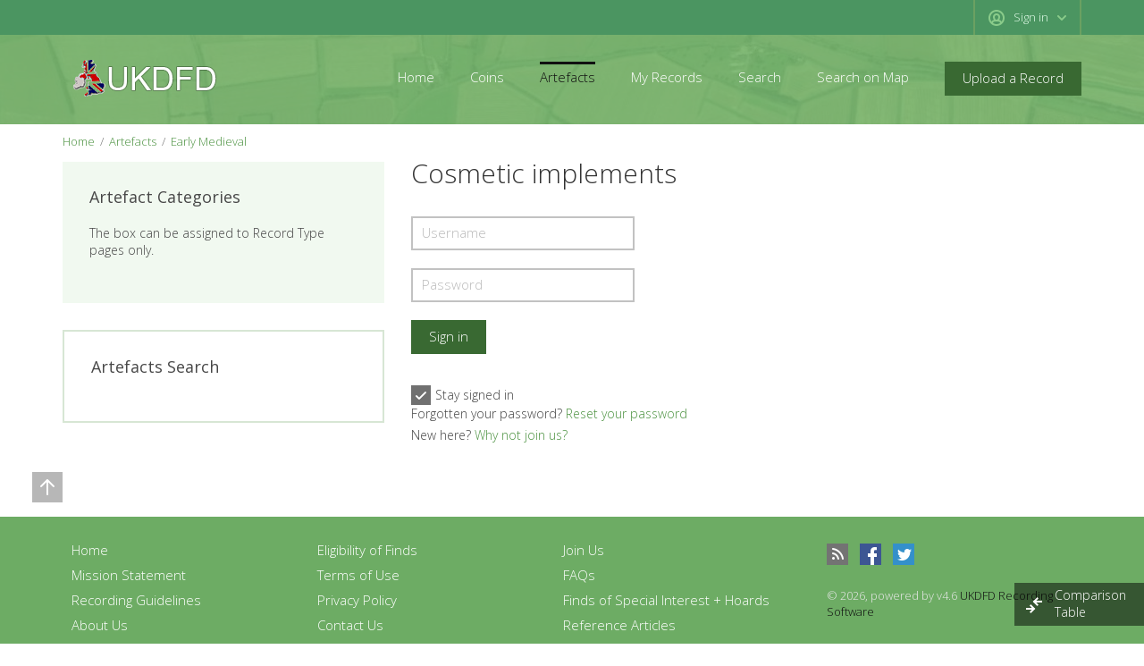

--- FILE ---
content_type: text/html; charset=utf-8
request_url: https://www.ukdfd.co.uk/v46/artefact/early-medieval/cosmetic-implements.html
body_size: 7643
content:
<!DOCTYPE html>
<html xmlns="http://www.w3.org/1999/xhtml" lang="en">
<head>

<title>Cosmetic implements</title>

<meta http-equiv="X-UA-Compatible" content="IE=edge" />
<meta name="generator" content="UKDFD Recording Software" />
<meta charset="UTF-8" />
<meta http-equiv="x-dns-prefetch-control" content="on" />
<meta name="viewport" content="width=device-width, user-scalable=no, initial-scale=1, maximum-scale=1" />

<meta name="description" content="" />
<meta name="Keywords" content="" />

<link rel="stylesheet" href="https://www.ukdfd.co.uk/v46/templates/general_wide/css/style.css" />


<link rel="shortcut icon" href="https://www.ukdfd.co.uk/v46/templates/general_wide/img/favicon.ico" type="image/x-icon" />

<link rel="next" href="https://www.ukdfd.co.uk/v46/artefact/index2.html" />

<link rel="alternate" type="application/rss+xml" title="Cosmetic implements" href="https://www.ukdfd.co.uk/v46/rss-feed/category/234/" />

<!--[if lte IE 9]>
<meta http-equiv="refresh" content="0; url=https://www.ukdfd.co.uk/v46/templates/general_wide/browser-upgrade.htx" />
<style>body { display: none!important; }</style>
<![endif]-->

        
<script src="https://www.ukdfd.co.uk/v46/libs/jquery/jquery.js"></script>
<script src="https://www.ukdfd.co.uk/v46/libs/javascript/system.lib.js"></script>
<script src="https://www.ukdfd.co.uk/v46/libs/jquery/jquery.ui.js"></script>
<script src="https://www.ukdfd.co.uk/v46/libs/jquery/datePicker/i18n/ui.datepicker-en.js"></script>

                

<!-- Schema.org markup for Google+ -->
<meta itemprop="name" content="Artefacts">

<!-- Twitter Card data -->
<meta name="twitter:card" content="summary">
<meta name="twitter:title" content="Artefacts">
<meta name="twitter:site" content="UKDFD">

<!-- Open Graph data -->
<meta property="og:title" content="Artefacts" />
<meta property="og:type" content="website" />
<meta property="og:url" content="https://www.ukdfd.co.uk/v46/artefact/early-medieval/cosmetic-implements.html" />
<meta property="og:site_name" content="UKDFD Recording Software" />
<meta property="fb:admins" content="Gary Brun" />
<meta property="fb:app_id" content="650249091707883" />


<script type="text/javascript">
    var rlLangDir       = 'ltr';
    var rlLang          = 'en';
    var isLogin         = false;
    var staticDataClass = true;

    var lang                                      = new Array();
    lang['photo']                                 = 'Picture';
    lang['of']                                    = 'of';
    lang['close']                                 = 'Close';
    lang['add_photo']                             = 'Add a Picture';
    lang['from']                                  = 'from';
    lang['to']                                    = 'to';
    lang['remove_from_favorites']                 = 'Undo Favorite';
    lang['add_to_favorites']                      = 'Add to Favorites';
    lang['notice_listing_removed_from_favorites'] = 'The record has been removed from the Favorites.';
    lang['no_favorite']                           = 'You don&rsquo;t have any Favorites.';
    lang['password_strength_pattern']             = 'Strength ({number} of {maximum})';
    lang['notice_reg_length']                     = 'The value in the {field} field must be at least 3 characters long.';
    lang['notice_pass_bad']                       = 'Passwords do not match.';
    lang['password']                              = 'Password';
    lang['loading']                               = 'Loading...';
    lang['password_weak_warning']                 = 'Your password is too weak, we suggest using uppercase characters to make it stronger.';
    lang['manage']                                = 'Manage';
    lang['done']                                  = 'Done';
    lang['cancel']                                = 'Cancel';
    lang['delete']                                = 'Delete';
    lang['warning']                               = 'Warning!';
    lang['notice']                                = 'Note';
    lang['gateway_fail']                          = 'Please select a <b>Payment Gateway</b> from the list.';
    lang['characters_left']                       = 'Characters left';
    lang['notice_bad_file_ext']                   = 'The {ext} file extension is incompatible; please consider using an extension from the list.';
    lang['save_search_confirm']                   = 'Are you sure you want to add an alert?';
    lang['no_browser_gps_support']                = 'Your browser doesn&rsquo;t support the Geolocation option.';
    lang['gps_support_denied']                    = 'Please enable Geolocation detection in your browser settings.';
    lang['map_listings_request_fail']             = 'Failed to extract records to the map.';
    lang['map_search_limit_warning']              = 'Too many records have been found, please try to narrow down your search criteria or zoom in the map.';
    lang['show_subcategories']                    = 'Show Subcategories';
    lang['invalid_file_extension']                = "The file you&rsquo;re trying to upload has an invalid format; please consider uploading {ext} files.";
    lang['system_error']                          = "A system error has occurred; please see the error log or contact UKDFD helpdesk.";
    lang['count_more_pictures']                   = '{count} pics<br />more';
    lang['price']                                 = 'Price';
    lang['nothing_found_for_char']                = 'Nothing found for <b>"{char}"</b>';
    lang['delete_file']                           = 'Delete File';
    lang['confirm_notice']                        = 'Please confirm the action.';
    lang['listing']                               = 'Record ';

    var rlPageInfo           = new Array();
    rlPageInfo['key']        = 'lt_artefacts';
    rlPageInfo['controller'] = 'listing_type';
    rlPageInfo['path']       = 'artefact';

    var rlConfig                                 = new Array();
    rlConfig['seo_url']                          = 'https://www.ukdfd.co.uk/v46/';
    rlConfig['tpl_base']                         = 'https://www.ukdfd.co.uk/v46/templates/general_wide/';
    rlConfig['files_url']                        = 'https://www.ukdfd.co.uk/v46/files/';
    rlConfig['libs_url']                         = 'https://www.ukdfd.co.uk/v46/libs/';
    rlConfig['plugins_url']                      = 'https://www.ukdfd.co.uk/v46/plugins/';
    rlConfig['ajax_url']                         = 'https://www.ukdfd.co.uk/v46/request.ajax.php';
    rlConfig['mod_rewrite']                      = 1;
    rlConfig['sf_display_fields']                = 0;
    rlConfig['account_password_strength']        = 1;
    rlConfig['messages_length']                  = 500;
    rlConfig['pg_upload_thumbnail_width']        = 120;
    rlConfig['pg_upload_thumbnail_height']       = 120;
    rlConfig['template_type']                    = 'responsive_42';
    rlConfig['domain']                           = '.ukdfd.co.uk';
    rlConfig['domain_path']                      = '/v46';
    rlConfig['map_search_listings_limit']        = 250;
    rlConfig['map_search_listings_limit_mobile'] = 50;
    rlConfig['price_delimiter']                  = ",";
    rlConfig['price_separator']                  = ".";
    rlConfig['random_block_slideshow_delay']     = '5';

    var rlAccountInfo = new Array();
    rlAccountInfo['ID'] = null;

    flynax.langSelector();

    var qtip_style = new Object({
        width      : 'auto',
        background : '#396932',
        color      : '#ffffff',
        tip        : 'bottomLeft',
        border     : {
            width  : 7,
            radius : 0,
            color  : '#396932'
        }
    });
</script>


<script src="https://www.ukdfd.co.uk/v46/templates/general_wide/js/lib.js"></script>


<link rel="dns-prefetch" href="//s7.addthis.com" /><link href="https://www.ukdfd.co.uk/v46/plugins/fieldBoundBoxes/static/style.css" type="text/css" rel="stylesheet" /><link href="https://www.ukdfd.co.uk/v46/plugins/rating/static/style.css" type="text/css" rel="stylesheet" /><link href="https://www.ukdfd.co.uk/v46/plugins/payAsYouGoCredits/static/style_responsive_42.css" type="text/css" rel="stylesheet" /><!-- verification code plugin -->


<!-- verification code plugin --><link rel="stylesheet" type="text/css" href="https://www.ukdfd.co.uk/v46/plugins/tag_cloud/static/jqcloud.css" /><script type="text/javascript" src="https://www.ukdfd.co.uk/v46/plugins/tag_cloud/static/jqcloud.js"></script><link href="https://www.ukdfd.co.uk/v46/plugins/compare/static/style_responsive42.css" type="text/css" rel="stylesheet" /><link href="https://www.ukdfd.co.uk/v46/plugins/invoices/static/style.css" type="text/css" rel="stylesheet" />


<script type="text/javascript" charset="UTF-8">
/* <![CDATA[ */
try { if (undefined == xajax.config) xajax.config = {}; } catch (e) { xajax = {}; xajax.config = {}; };
xajax.config.requestURI = "https://www.ukdfd.co.uk/v46/artefact/early-medieval/cosmetic-implements.html";
xajax.config.statusMessages = false;
xajax.config.waitCursor = true;
xajax.config.version = "xajax 0.5 Beta 4";
xajax.config.legacy = false;
xajax.config.defaultMode = "asynchronous";
xajax.config.defaultMethod = "POST";
/* ]]> */
</script>
<script type="text/javascript" src="https://www.ukdfd.co.uk/v46/libs/ajax/xajax_js/xajax_core.js" charset="UTF-8"></script>
<script type="text/javascript" charset="UTF-8">
/* <![CDATA[ */
window.setTimeout(
 function() {
  var scriptExists = false;
  try { if (xajax.isLoaded) scriptExists = true; }
  catch (e) {}
  if (!scriptExists) {
   alert("Error: the xajax Javascript component could not be included. Perhaps the URL is incorrect?\nURL: https://www.ukdfd.co.uk/v46/libs/ajax/xajax_js/xajax_core.js");
  }
 }, 2000);
/* ]]> */
</script>

<script type='text/javascript' charset='UTF-8'>
/* <![CDATA[ */
xajax_mfGetNext = function() { return xajax.request( { xjxfun: 'ajaxGetNext' }, { parameters: arguments } ); };
xajax_mfBuild = function() { return xajax.request( { xjxfun: 'ajaxBuild' }, { parameters: arguments } ); };
xajax_geoGetNext = function() { return xajax.request( { xjxfun: 'ajaxGeoGetNext' }, { parameters: arguments } ); };
xajax_geoBuild = function() { return xajax.request( { xjxfun: 'ajaxGeoBuild' }, { parameters: arguments } ); };
xajax_multiCatNext = function() { return xajax.request( { xjxfun: 'ajaxMultiCatNext' }, { parameters: arguments } ); };
xajax_multiCatBuild = function() { return xajax.request( { xjxfun: 'ajaxMultiCatBuild' }, { parameters: arguments } ); };
xajax_saveSearch = function() { return xajax.request( { xjxfun: 'ajaxSaveSearch' }, { parameters: arguments } ); };
/* ]]> */
</script>


</head>

<body class="large lt-artefacts-page bc-exists system-page" >

    
	<div class="main-wrapper">
		<header class="page-header">
			<div class="point1 clearfix">
				<div class="top-navigation">
					<div class="point1">
						<!-- languages selector -->


<!-- languages selector end -->
						<div class="fright">
							<!-- shopping cart tpl | template file -->


<!-- shopping cart tpl end -->							<!-- user navigation bar -->


<span class="circle" id="user-navbar">
	<span class="default"><span>Sign in</span></span>
	<span class="content  hide">
					<span class="user-navbar-container">
								
				<form  action="https://www.ukdfd.co.uk/v46/login.html" method="post">
					<input type="hidden" name="action" value="login" />
					
					<input placeholder="Username" type="text" name="username" maxlength="100" value=""  />
					<input placeholder="Password" type="password" name="password" maxlength="100"  />
					
					<div class="nowrap">
					<input type="submit" value="Sign in"  />
					<span class="hookUserNavbar"></span>
					</div>

                                            <div class="remember-me">
                            <label><input type="checkbox" name="remember_me" checked="checked" />Stay signed in</label>
                        </div>
                    
					<span class="links">
						<span><a title="Reset your password" class="font2" href="https://www.ukdfd.co.uk/v46/reset-password.html">Forgotten your password?</a></span>
													<a title="Why not join us?" class="font2" href="https://www.ukdfd.co.uk/v46/registration.html">Sign up</a>
											</span>
				</form>
			</span>
			</span>
	
	</span>

<!-- user navigation bar end -->							
						</div>
					</div>
				</div>
				<section class="main-menu">
					<div class="point1">
						<div id="logo">
							<a href="https://www.ukdfd.co.uk/v46/" title="UKDFD Recording Software">
								<img alt="UKDFD Recording Software" src="https://www.ukdfd.co.uk/v46/templates/general_wide/img/blank.gif" />
							</a>
						</div>

						<nav class="menu">
							<!-- main menu block -->

<div><span class="menu-button hide" title="Menu"><span></span><span></span><span></span></span><span class="mobile-menu-header hide"><span>Menu</span><span></span></span><a class="add-property button" rel="nofollow" title="Post a new record" href="https://www.ukdfd.co.uk/v46/add-listing/early-medieval/cosmetic-implements/select-a-plan.html">Upload a Record</a><ul class="menu"><li ><a title="UKDFD Recording Software" href="https://www.ukdfd.co.uk/v46/">Home</a></li><li ><a rel="nofollow" title="Coins" href="https://www.ukdfd.co.uk/v46/coins.html">Coins</a></li><li class="active"><a rel="nofollow" title="Artefacts" href="https://www.ukdfd.co.uk/v46/artefact.html">Artefacts</a></li><li ><a rel="nofollow" title="My Records" href="https://www.ukdfd.co.uk/v46/my-ads.html">My Records</a></li><li ><a rel="nofollow" title="Search Records" href="https://www.ukdfd.co.uk/v46/search.html">Search</a></li><li ><a rel="nofollow" title="Search records on the Map" href="https://www.ukdfd.co.uk/v46/search-on-map.html">Search on Map</a></li><li class="more" style="display: none;"><span><span></span><span></span><span></span></span></li></ul></div>

<ul id="main_menu_more"></ul>

<!-- main menu block end -->						</nav>
					</div>
				</section>
			</div>
		</header><!-- page content -->


<div id="wrapper">
	<section id="main_container">
		<!-- bread crumbs block -->

	<div id="bread_crumbs">
		<ul class="point1"><li accesskey="/"><a href="https://www.ukdfd.co.uk/v46/" title="UKDFD Recording Software">Home</a></li><li accesskey="/"><a href="https://www.ukdfd.co.uk/v46/artefact.html" title="Artefacts">Artefacts</a></li><li accesskey="/"><a href="https://www.ukdfd.co.uk/v46/artefact/early-medieval.html" title="">Early Medieval</a></li></ul>
	</div>

<!-- bread crumbs block end -->
		
		<div class="inside-container point1 clearfix">	
			<div class="row">
				<!-- left blocks area on home page -->
									<aside class="left col-md-4">
							
	

<section class="side_block categories-box stick">
	<h3>Artefact Categories</h3>	<div class="clearfix">

	<!-- categories block tpl -->

	<div class="text-notice">The box can be assigned to Record Type pages only.</div>

<!-- categories block tpl -->


	</div>
</section>	


<section class="side_block">
	<h3>Artefacts Search</h3>	<div class="clearfix">

	<!-- side bar search form -->


<!-- side bar search form end -->


	</div>
</section>
					</aside>
								<!-- left blocks area end -->

				<section id="content" class="col-md-8">
											
															<h1>Cosmetic implements</h1>
														
											
					<div id="system_message">
                        
						<!-- no javascript mode -->
												<!-- no javascript mode end -->
					</div>
					
																
					<section id="controller_area"><!-- login/logout -->

<div class="content-padding">
		<form  class="login-form" action="https://www.ukdfd.co.uk/v46/login.html" method="post">
		<input type="hidden" name="action" value="login" />
		
				
					<input type="hidden" name="regirect" value="artefact" />
		
		<input  name="username" type="text" maxlength="35" value="" placeholder="Username" />
		
		<input  name="password" type="password" maxlength="35" placeholder="Password" />
		
		<div class="button">
			<input  type="submit" value="Sign in" />
					</div>
        
                    <div class="remember-me">
                <label><input type="checkbox" name="remember_me" checked="checked" />Stay signed in</label>
            </div>
        
		Forgotten your password? <a title="Reset your password" href="https://www.ukdfd.co.uk/v46/reset-password.html">Reset your password</a>
                    <div class="divider">New here? <a title="Why not join us?" href="https://www.ukdfd.co.uk/v46/registration.html">Why not join us?</a></div>
            </form>
</div>

<!-- login/logout end --></section>

											<!-- middle blocks area -->
												<!-- middle blocks area end -->
						
												
															</section>
			</div>
		</div>
	</section>
</div>


<!-- page content end -->		<footer class="page-footer">
			<div class="point1 clearfix">
				<span class="scroll-top"></span>

				<nav class="footer-menu">
					<!-- footer menu block -->

<ul>
<li><a   title="UKDFD Recording Software" href="https://www.ukdfd.co.uk/v46/">Home</a></li><li><a   title="Eligibility of Finds" href="https://www.ukdfd.co.uk/v46/eligibility.html">Eligibility of Finds</a></li><li><a   title="Account registration" href="https://www.ukdfd.co.uk/v46/registration.html">Join Us</a></li><li><a   title="Mission Statement" href="https://www.ukdfd.co.uk/v46/mission-statement.html">Mission Statement</a></li><li><a  rel="nofollow" title="Terms of use" href="https://www.ukdfd.co.uk/v46/terms-of-use.html">Terms of Use</a></li><li><a   title="FAQs" href="https://www.ukdfd.co.uk/v46/faqs.html">FAQs</a></li><li><a   title="Recording Guidelines" href="https://www.ukdfd.co.uk/v46/recording-guidelines.html">Recording Guidelines</a></li><li><a   title="Privacy Policy" href="https://www.ukdfd.co.uk/v46/privacy-policy.html">Privacy Policy</a></li><li><a   title="Finds of Special Interest + Hoards" href="https://www.ukdfd.co.uk/v46/hoards.html">Finds of Special Interest + Hoards</a></li><li><a   title="About Us" href="https://www.ukdfd.co.uk/v46/about-us.html">About Us</a></li><li><a   title="Contact us" href="https://www.ukdfd.co.uk/v46/contact-us.html">Contact Us</a></li><li><a   title="Reference Articles" href="https://www.ukdfd.co.uk/v46/reference-articles.html">Reference Articles</a></li></ul>

<!-- footer menu block end -->				</nav>

				<!-- footer data tpl -->

<div class="footer-data">
	<div class="icons">
					<a class="rss" title="Subscribe to RSS-feed" href="https://www.ukdfd.co.uk/v46/rss-feed/category/234/" target="_blank"></a>
				<a class="facebook" target="_blank" title="Join us on Facebook" href="https://www.facebook.com/United-Kingdom-Detector-Finds-Database-638438969526552/"></a>
		<a class="twitter" target="_blank" title="Join us on Twitter" href="https://twitter.com/UKDFD"></a>
	</div>
	
	<div>
		&copy; 2026, powered by v4.6
		<a title="powered by v4.6 UKDFD Recording Software" href="https://www.ukdfd.co.uk/v46">UKDFD Recording Software</a>
	</div>
</div>

<!-- footer data tpl end -->			</div>
		</footer>
		
		<!-- recently viewed listings tpl -->

    

<!-- recently viewed listings tpl end --><!-- polls footer tpl -->

<script>
var poll_lang = Array();
poll_lang['vote'] = "Vote";
poll_lang['notice_vote_accepted'] = "Your vote has been accepted, thank you for participation.";



$(document).ready(function(){
    // open results
    $('div.poll-nav span.link').click(function(){
        $(this).closest('.poll-inquirer').slideUp();
        $(this).closest('.poll-inquirer').next().slideDown();
    });

    // hide results
    $('div.poll-results span.link').click(function(){
        $(this).closest('.poll-results').slideUp();
        $(this).closest('.poll-results').prev().slideDown();
    });

    // submit handler
    $('div.poll-nav input').click(function(){
        var parent = $(this).closest('div.poll-container');
        var poll_id = parent.attr('id').split('_')[2];
        var vote_id = parent.find('ul.poll-answer input:checked').val();

        if (vote_id > 0 && poll_id > 0) {
            $(this).val(lang['loading']);

            if (typeof staticDataClass != 'undefined' && staticDataClass) {
                $.post(rlConfig['ajax_url'], {mode: 'poll_vote', item: poll_id, vote: vote_id}, function(response){
                    $(this).val(poll_lang['vote']);

                    if (response.status == 'ok') {
                        printMessage('notice', poll_lang['notice_vote_accepted']);

                        // append content
                        parent.find('ul.poll-votes').empty();
                        $('#pollItem').tmpl(response.results.items).appendTo(parent.find('ul.poll-votes'));
                        parent.find('div.poll-results div.poll-total b').text(response.results.total);

                        // animate
                        parent.find('div.poll-results-nav').hide();
                        parent.find('div.poll-nav span.link').trigger('click');
                        parent.find('div.poll-nav').slideUp();
                    }
                }, 'json');
            } else {
                xajax_vote(poll_id, vote_id);
            }
        }
    });
});


</script>

<!-- polls footer tpl end --><!-- weather forecase | footer js code statement -->

<script>
lang['weatherForecast_error'] = "Error";
lang['weatherForecast_no_wf'] = "Weather Forecast is not available for {location}";
var weatherForecast_lang = "en-GB";
var weatherForecast_conditions = new Array();
    weatherForecast_conditions[200] = 'Light Rain';
    weatherForecast_conditions[302] = 'Light Rain';
    weatherForecast_conditions[500] = 'Light Rain';
    weatherForecast_conditions[201] = 'Rain';
    weatherForecast_conditions[312] = 'Rain';
    weatherForecast_conditions[501] = 'Rain';
    weatherForecast_conditions[520] = 'Rain';
    weatherForecast_conditions[521] = 'Rain';
    weatherForecast_conditions[531] = 'Rain';
    weatherForecast_conditions[202] = 'Heavy Rain';
    weatherForecast_conditions[313] = 'Heavy Rain';
    weatherForecast_conditions[314] = 'Heavy Rain';
    weatherForecast_conditions[321] = 'Heavy Rain';
    weatherForecast_conditions[502] = 'Heavy Rain';
    weatherForecast_conditions[503] = 'Heavy Rain';
    weatherForecast_conditions[504] = 'Heavy Rain';
    weatherForecast_conditions[522] = 'Heavy Rain';
    weatherForecast_conditions[511] = 'Freezing Rain';
    weatherForecast_conditions[210] = 'Thunderstorm';
    weatherForecast_conditions[211] = 'Thunderstorm';
    weatherForecast_conditions[212] = 'Thunderstorm';
    weatherForecast_conditions[221] = 'Thunderstorm';
    weatherForecast_conditions[230] = 'Drizzle';
    weatherForecast_conditions[231] = 'Drizzle';
    weatherForecast_conditions[232] = 'Drizzle';
    weatherForecast_conditions[300] = 'Drizzle';
    weatherForecast_conditions[301] = 'Drizzle';
    weatherForecast_conditions[310] = 'Drizzle';
    weatherForecast_conditions[311] = 'Drizzle';
    weatherForecast_conditions[600] = 'Light Snow';
    weatherForecast_conditions[601] = 'Snow';
    weatherForecast_conditions[602] = 'Heavy Snow';
    weatherForecast_conditions[620] = 'Heavy Snow';
    weatherForecast_conditions[611] = 'Sleet';
    weatherForecast_conditions[612] = 'Sleet';
    weatherForecast_conditions[615] = 'Sleet';
    weatherForecast_conditions[616] = 'Sleet';
    weatherForecast_conditions[621] = 'Snow Flurries';
    weatherForecast_conditions[622] = 'Snow Flurries';
    weatherForecast_conditions[701] = 'Mist';
    weatherForecast_conditions[711] = 'Smoky';
    weatherForecast_conditions[721] = 'Haze';
    weatherForecast_conditions[731] = 'Dust';
    weatherForecast_conditions[761] = 'Dust';
    weatherForecast_conditions[751] = 'Sand Storm';
    weatherForecast_conditions[741] = 'Foggy';
    weatherForecast_conditions[762] = 'Volcanic Ash';
    weatherForecast_conditions[771] = 'Squalls';
    weatherForecast_conditions[781] = 'Tornado';
    weatherForecast_conditions[900] = 'Tornado';
    weatherForecast_conditions[850] = 'Clear Sky';
    weatherForecast_conditions[800] = 'Sunny';
    weatherForecast_conditions[801] = 'Partly Cloudy';
    weatherForecast_conditions[802] = 'Mostly Cloudy';
    weatherForecast_conditions[803] = 'Mostly Cloudy';
    weatherForecast_conditions[804] = 'Cloudy';
    weatherForecast_conditions[901] = 'Storm';
    weatherForecast_conditions[960] = 'Storm';
    weatherForecast_conditions[961] = 'Storm';
    weatherForecast_conditions[902] = 'Hurricane';
    weatherForecast_conditions[962] = 'Hurricane';
    weatherForecast_conditions[903] = 'Cold';
    weatherForecast_conditions[904] = 'Hot';
    weatherForecast_conditions[956] = 'Windy';
    weatherForecast_conditions[957] = 'Windy';
    weatherForecast_conditions[906] = 'Hail';
    weatherForecast_conditions[951] = 'Calm';
    weatherForecast_conditions[952] = 'Breeze';
    weatherForecast_conditions[953] = 'Breeze';
    weatherForecast_conditions[954] = 'Breeze';
    weatherForecast_conditions[955] = 'Breeze';
    weatherForecast_conditions[958] = 'Gale';
    weatherForecast_conditions[959] = 'Gale';
</script>

<script id="weather-forecast" type="text/x-jquery-tmpl">


<li>
    <div class="two-inline left clearfix">
        <div class="day">${week_day_short}</div>
        <div class="day-forecast">
            <ul class="weather-icon w${icon}">
                <li class="base"></li>
                <li class="pheno"></li>
            </ul>
            <div class="cond">${name}</div>
            <div class="temp">
                <span><span>H</span> ${temp_max}<span>, </span></span>
                <span><span>L</span> ${temp_min}</span>
            </div>
        </div>
    </div>
</li>


</script>

<!-- weather forecase | footer js code statement end --><!-- verification code plugin -->


<!-- verification code plugin --><!-- compare listings tab -->

	<div id="compare_listings_fixed">
		<div class="highlight_dark hborder search" id="compare_listings_tab">
			<label>Comparison Table</label> <span class="counter"></span>
		</div>
		<div class="highlight_dark hborder" id="compare_listings_area">
			<div>
				<div class="title">Records to be compared</div>
				<div class="body">
					<span class="info">There are no records to compare</span>
				</div>
				<div class="button hide">
					<a class="button" href="https://www.ukdfd.co.uk/v46/comparision-tables.html">Compare</a>
				</div>
			</div>
		</div>
	</div>

<script type="text/javascript">//<![CDATA[
var flCompare = new Object();
flCompare.phrases = new Array();
flCompare.requestUrl = '',
flCompare.visible = false;
flCompare.counter = false;
flCompare.phrases['add'] = "Add to compare list";
flCompare.phrases['remove'] = "Remove from compare list";
flCompare.phrases['notice'] = "Are you sure you want to remove this record from comparison table?";
flCompare.phrases['warning'] = "Warning!";
flCompare.phrases['compare_comparison_table'] = "Comparison Table";
flCompare.phrases['compare_default_view'] = "Default view";
flCompare.phrases['powered_by'] = "powered by v4.6";
flCompare.phrases['copy_rights'] = "UKDFD Recording Software";
//]]>
</script>
<script type="text/javascript" src="https://www.ukdfd.co.uk/v46/plugins/compare/static/lib.js"></script>

<!-- compare listings tab end --><script src="//www.google.com/recaptcha/api.js?onload=onloadCallback&render=explicit&hl=en" async defer></script>

<script type="text/javascript">
    
    var onloadCallback = function() {
        $('.gptwdg').each(function(){
            var i = $(this).attr('abbr');

            if ($('#gcaptcha_widget'+i).html() == '') {
                grecaptcha.render('gcaptcha_widget'+i, {
                  'sitekey' : '6LdwWz4UAAAAANsTkRiDyQ1oamB4ubBVJQrRrbfr',
                  'callback' : eval('afterCaptcha'+i),
                  'tabindex': i,
                  'theme' : 'light'
                });
            }
        });
    };
    
</script>

	</div>

			<div id="login_modal_source" class="hide">
			<div class="tmp-dom">
				<div class="caption_padding">Sign in</div>
				
								
				<form  action="https://www.ukdfd.co.uk/v46/login.html" method="post">
					<input type="hidden" name="action" value="login" />

					<div class="submit-cell">
						<div class="name">Username</div>
						<div class="field">
							<input  type="text" name="username" maxlength="35" value="" />
						</div>
					</div>
					<div class="submit-cell">
						<div class="name">Password</div>
						<div class="field">
							<input  type="password" name="password" maxlength="35" />
						</div>
					</div>

					<div class="submit-cell buttons">
						<div class="name"></div>
						<div class="field">
							<input  type="submit" value="Sign in" />

							<div style="padding: 10px 0 0 0;">Forgotten your password? <a title="Reset your password" class="brown_12" href="https://www.ukdfd.co.uk/v46/reset-password.html">Remind</a></div>
						</div>
					</div>
				</form>
			</div>
		</div>
	
	<link rel="stylesheet" href="https://www.ukdfd.co.uk/v46/templates/general_wide/css/jquery.ui.css" />
<link rel="stylesheet" href="https://www.ukdfd.co.uk/v46/plugins/categories_tree/static/style.css" />
<link rel="stylesheet" href="https://www.ukdfd.co.uk/v46/plugins/recentlyViewed/static/style.css" />


	<script src="https://www.ukdfd.co.uk/v46/templates/general_wide/js/util.js"></script>
<script src="https://www.ukdfd.co.uk/v46/plugins/recentlyViewed/static/lib.js"></script>
<script>flUtil.init();</script>
<script>
    var rv_no_listings    = 'You have not viewed records ';
    var rv_lang_listings  = 'You recently viewed';
    var rv_lang_history   = 'View your browsing history';
    var template_name     = 'general_flatty_wide';
    var template_version  = '1.1';
    var rv_history_link   = 'https://www.ukdfd.co.uk/v46/recently-viewed.html';
    var storage_item_name = 'www_ukdfd_co_uk_';
    
    $(document).ready(function(){
                loadRvListingsToBlock();
        
        
        if (rlPageInfo.key == 'rv_listings') addTriggerToIcons();
    });
    </script>

    </body>
</html>

--- FILE ---
content_type: text/css
request_url: https://www.ukdfd.co.uk/v46/templates/general_wide/css/style.css
body_size: 34502
content:
@import url('bootstrap.css');
@import url('https://fonts.googleapis.com/css?family=Open+Sans:300,400,600');

/*** COMMON STYLES ***/
body, html {
	height: 100%;
}
body {
	margin: 0px auto;
	background: #ffffff;
	font-size: 14px;
	color: #444444;
	font-family: 'Open Sans', sans-serif;
	font-weight: 300;
}

input,select,option,p,form,ul,li,ol,h1,h2,h3,h4,h5,h6,td,img,table {
	margin: 0;
	padding: 0;
	border: 0;
}
::selection {
	background: #707070;
	color: white;
}
::-moz-selection {
	background: #707070;
	color: white;
}

.clearfix:before,
.clearfix:after {
	display: table;
	content: " ";
}
.clearfix:after {
	clear: both;
}
.clearfix {
	*zoom: 1;
}

h1,h2,h3,h4,h5,h6 {
	font-weight: normal;
}
body:not([class*="static-page"]) ul, body:not([class*="static-page"]) li {
	list-style: none;
}
table {
	border-collapse: collapse;
	border-spacing: 0;
	border-padding: 0;
	width: 100%;
}
table.fixed {
	table-layout: fixed;
}
img {
	vertical-align: middle;
}
label {
	-moz-user-select: none;
	-webkit-user-select: none;
}
b, strong {
	font-weight: 600;
}

.hide {
	display: none;
}
.hidden {
	visibility: hidden;
}
.invisble {
	opacity: 0;
}
.clear {
	clear: both;
}
.fleft {
	float: left;
}
.fright {
	float: right;
}
.ralign {
	text-align: right!important;
}
.lalign {
	text-align: left!important;
}
.align-center {
	text-align: center;
}
.relative {
	position: relative;
}
.nowrap {
	white-space: nowrap;
}

/* links */
a:link,
a:visited,
.link {
	color: #4d9342;
	text-decoration: none;
	font-size: 1em;
	cursor: pointer;
}
a:hover,
a:active,
.link:hover {
	color: #55834f;
}
/* links end */

/* fonts */
.font1, /* light font on the dark bg or instead */
a.font1 {
	color: #6b6b6b;
}
a.font1:hover,
a.active.font1,
.active .font1 {
	color: #396932;
}
.currency-selector .font1,
.font2,
a.font2 { /* light font on the dark bg or instead */
	color: white;
}
.currency-selector .font1.active {
	color: #111111;
	font-weight: 400;
}
.currency-selector .font1:hover,
a.font2:hover {
	color: #87c889;
}
.link-large {
	font-size: 1.143em!important;
	font-weight: 400!important;
}
span.text-notice,
div.text-notice {
    padding-bottom: 20px;
}
.close,
.red {
	color: #e44848!important;
}
.close:hover,
.red:hover {
	color: #ff5d5d!important;
}
.red.margin {
	padding-left: 10px!important;
	cursor: pointer;
}
.date {
	font-size: 0.857em;
	color: #949494;
}
.notice,
.notice_message {
	color: #c95265;
	font-size: 0.929em;
}
.notice_message {
	padding-top: 5px;
}
/* fonts end */

/* h1 */
h1 {
	color: #333333;
	font-size: 2.143em;
	margin: -8px 0 28px 0;
	font-weight: normal;
	padding: 0;
	font-weight: 300;
	overflow: hidden; /* to allow two items inline */
}
#controller_area > h1 {
	margin-bottom: 22px;
}
.h1-nav h1 {
	overflow: hidden;
	margin-top: 0;
}
.h1-nav nav {
	float: right;
	vertical-align: top;
}
.h1-nav nav > a.icon {
	display: none!important;
}
/* h1 end */

/* global style items */
.hlight {
	background: #f4f4f4;
}
.hborder {
	border-color: #d4d4d4;
}
/* global style items end */

/* inputs */
input[type=text],
input[type=password],
input[type=number],
textarea,
select,
span.pills {
	height: 38px;
	background: white;
	border: 2px #c2c2c2 solid;
	color: #111111;
	font-size: 1.071em;
	font-family: 'Open Sans', sans-serif;
	font-weight: 300;

	padding: 0 10px 3px;
	border-radius: 0;
	-webkit-appearance: none;
	-moz-appearance: none;
	
	transition: border-color 0.3s ease;
}
input:focus,
select:focus {
	border-color: #9d9d9d;
}
textarea {
	line-height: normal;
	height: auto;
	padding: 8px 10px 8px;
	width: 100%;
}
select.disabled,
select[disabled=disabled],
input[disabled=disabled] {
	cursor: not-allowed;
	color: #959595;
	background: #dedede;
	border-color: #dedede;
}
@media screen and (-webkit-min-device-pixel-ratio: 0) {
	select {
		background: url('../img/gallery.png') right -1228px no-repeat white;
		padding-right: 25px;
	}
	input[type=number] {
		background: url('../img/gallery.png') right -1259px no-repeat white;
		padding-right: 25px;
	}
}
@-moz-document url-prefix() {
	select {
		background: url('../img/gallery.png') right -1228px no-repeat white;
		padding-right: 25px;
	}
	input[type=number] {
		background: url('../img/gallery.png') right -1259px no-repeat white;
		padding-right: 25px;
	}
}

input::-webkit-outer-spin-button,
input::-webkit-inner-spin-button {
	-webkit-appearance: none;
}
input[type=number] {
	-moz-appearance: textfield;
	margin: 0;
}
option {
	padding: 2px 0;
}
input[type=submit],
input[type=button],
.file-input span,
a.button,
.btn {
	background: #396932;
	height: 38px;
	padding: 0 20px 3px;
	color: white;
	font-size: 1.071em;
	font-weight: 300;
	font-family: 'Open Sans', sans-serif;
	cursor: pointer;
	-webkit-appearance: none;
	border-radius: 0;

	transition: background 0.3s ease;
}
input[type=submit]:hover,
input[type=button]:hover,
a.button:not(.disabled):hover,
.file-input span:hover,
.btn:hover {
	background: #44773d;
}
a.button {
	display: inline-block;
	line-height: 36px;
}
a.button.disabled,
input[type=submit][disabled=disabled],
input[type=button][disabled=disabled],
input[type=submit].disabled,
input[type=button].disabled {
	cursor: not-allowed;
	background: #b1b1b1 !important;
	color: #e6e6e6;
	box-shadow: none;
}
input[type=submit].low,
input[type=button].low,
a.button.low {
	height: 28px;
	line-height: 26px;
	font-size: 0.929em;
	padding: 0 11px 3px;
	white-space: nowrap;
}
.circle_opened span.content input[type=submit],
.circle_opened span.content input[type=button],
.circle_opened span.content a.button {
	background-color: #a6e39d;
	color: #111111;
}
.circle_opened span.content input[type=submit]:hover,
.circle_opened span.content input[type=button]:hover,
.circle_opened span.content a.button:hover {
	background-color: #80c276;
}

input[type=checkbox]:not(.default),
input[type=radio]:not(.default) {
	opacity: 0;
	position: absolute;
	width: 22px;
	height: 22px;
}
input[type=checkbox]:not(.default) + label,
input[type=radio]:not(.default) + label {
	max-width: 100%;
	padding-top: 1px;
	display: inline-block;
	cursor: pointer;
	overflow: hidden;
	text-overflow: ellipsis;
	white-space: nowrap;
    vertical-align: top;
}
input[type=checkbox]:not(.default) + label > span,
input[type=radio]:not(.default) + label > span {
	width: 22px;
	height: 22px;
	display: inline-block;
	background: url('../img/gallery.png') 0 -1177px no-repeat;
	vertical-align: top;
	margin: -1px 5px 0 0;
}
input[type=radio]:not(.default) + label > span {
	background-position: 0 -1098px;
}
input[type=checkbox]:not(.default):hover + label > span {
	background-position: 0 -1153px;
}
input[type=radio]:not(.default):hover + label > span {
	background-position: 0 -1072px;
}
input[type=checkbox]:not(.default):checked + label > span,
input[type=radio]:not(.default):checked + label > span {
	background-position: 0 -1201px;
}
input[type=radio]:not(.default):checked + label > span {
	background-position: 0 -1124px;
}

input[type=radio].multiline + label,
input[type=checkbox].multiline + label {
	height: auto;
	text-align: center;
	color: #46ad37;
	font-size: 0.929em;
}
input[type=radio].multiline:checked + label,
input[type=checkbox].multiline:checked + label {
	color: #010101;
}
input[type=checkbox].multiline:not(.default) + label > span,
input[type=radio].multiline:not(.default) + label > span {
	display: block;
	margin: 0 auto 5px;
}
input[type=radio][disabled=disabled] + label > span {
	opacity: 0.5;
}
input[type=radio][disabled=disabled] + label {
	color: #888888;
}

input[type=checkbox].inline + label {
	display: inline;
}
input[type=checkbox].inline + label > span {
	margin: 0;
}

input.search,
input.search:hover {
	background-image: url('../img/gallery.png');
	background-position: 12px -430px;
	width: 0;
}

/* Switcher */
label.switcher input[type=checkbox] {
	display: none;
}
label.switcher > input[type=checkbox] + span:not(.status) {
	margin-top: -1px;
	display: inline-block;
	width: 34px;
	height: 18px;
	background: #969696;
	position: relative;
	cursor: pointer;
	vertical-align: middle;
	transition: background-color 0.4s, opacity 0.4s;
	opacity: 0.7;
}
label.switcher > input[type=checkbox] + span:not(.status):after {
	content: "";
	position: absolute;
	top: 2px;
	right: 2px;
	width: 14px;
	height: 14px;
	background: #fff;
	transition: transform 0.4s;
	z-index: 2;
}
label.switcher > input[type=checkbox] + span:not(.status):before {
	content: "";
	position: absolute;
	top: 5px;
	right: 5px;
	width: 8px;
	height: 8px;
	background: url(../img/gallery.png) -8px -699px no-repeat;
	transition: transform 0.4s;
	z-index: 3;
}
label.switcher:hover > input[type=checkbox] + span:not(.status) {
	opacity: 1;
}
label.switcher > input[type=checkbox]:checked + span:not(.status) {
	background: #52b600;
	transition: background-color 0.4s;
}
label.switcher > input[type=checkbox]:checked + span:not(.status):after {
	transform: translateX(-16px);
}
label.switcher > input[type=checkbox]:checked + span:not(.status):before {
	transform: translateX(-16px);
	background-position: 0 -699px;
}
label.switcher > input[type=checkbox] ~ .status {
	margin-left: 10px
}
label.switcher > input[type=checkbox] ~ .status:before {
	content: attr(data-enabled);
}
label.switcher > input[type=checkbox]:checked ~ .status:before {
	content: attr(data-disabled);
}

::-webkit-input-placeholder {
	color: #b9b9b9;
}
:-moz-placeholder {
	color: #b9b9b9;
}
::-moz-placeholder {
	color: #b9b9b9;
}
:-ms-input-placeholder {
	color: #b9b9b9;
}
*:focus {
	outline: none;
}

input[type=text].error,
input[type=password].error,
textarea.error {
	background: #fff2f4;
	color: #c92a44;
	border-color: #f79d9d;
}
div.field.error label {
	color: #c92a44;
}
select.error {
	background-color: #fff3f5;
	border-color: #ffccd4;
	color: #c92a44;
}
.image-field-preview {
	margin-bottom: 10px;
}
.image-field-preview > div.relative {
	width: 100%;
}
.file-input {
	position: relative;
	overflow: hidden;
	display: inline-block;
	vertical-align: middle;
}
.file-input input.file {
	position: absolute;
	right: 0;
	height: 40px;
	opacity: 0;
}
.file-input input.file-name {
	width: 200px;
	position: relative;
}
.file-input span {
	display: inline-block;
	vertical-align: top;
	line-height: 36px;
	margin-left: 3px;
}
.file-input + em {
	margin: 0 10px;
}

span.pills {
	white-space: nowrap;
	display: inline-block;
	vertical-align: top;
	padding: 0;
}
span.pills > label > span {
	display: none!important;
}
span.pills > label {
	padding: 0 15px!important;
	height: 34px!important;
	line-height: 32px;
	border-right: 2px #c2c2c2 solid;
	display: inline-block;
	text-align: center;
}
span.pills > label:last-child {
	border: 0;
}
span.pills input[type=radio]:checked + label {
	background: #c2c2c2;
	text-decoration: none;
	cursor: default;
}
span.pills > label:not(.active) {
	cursor: pointer;
	color: #396932;
}
span.pills > label:not(.active):hover {
	text-decoration: underline;
}
/* inputs end */
/*** COMMON STYLES END ***/

/*** PAGE HEADER ***/
header.page-header:not(.fixed-menu) > div.point1 {
	max-width: 100%;
	background: url('../img/main-bg.jpg') center -97px no-repeat;
}
header.page-header {
	background: #4b9561;
	height: 139px;
	z-index: 1000;
	top: -60px;

	transition: top 0.3s ease;
}
header.page-header div.top-navigation {
	height: 39px;
	background: #4b9561;
	margin: 0 auto;
	position: relative;
}
header.page-header section.main-menu {
	height: 100px;
	background: rgba(111,176,101,.85);
}
header.page-header > div > * > * {
	margin: 0 auto;
}
div#logo {
	width: 178px;
	height: 42px;
	float: left;
	margin-top: 28px;
}
div#logo img {
	width: 100%;
	height: 100%;
	background: url('../img/logo.png') 0 0 no-repeat;
}
div.header-banner-cont {
	height: 108px;
	background: #c2ddbc;
	position: absolute;
	width: 100%;
	top: 0;
	left: 0;
	padding: 8px 0;
	border-bottom: 2px #6ba162 solid;
}
div.header-banner-cont > div {
	margin: 0 auto;
	height: 100%;
}
div#header-banner {
	overflow: hidden;
}
div#header-banner div.bmb10 {
	margin: 0!important;
	width: auto!important;
	height: auto!important;
}
div#header-banner img {
	width: 100%;
}
div#header-banner div.banner {
	width: 100%;
}
div#header-banner tr.banner-here {
	border: 0;
}
div#header-banner tr.banner-here > td {
	box-shadow: inset 0 0 0 1px #aed0c4;
	color: #92bfaf;
	background: #d5f1e7;
}

div.banner-space {
    box-shadow: inset 0 0 0 1px #6ba162;
    width: 100%;
    height: 100%;
    color: #6ba162;
    font-size: 1.286em;
    text-align: center;
    display: flex;
    justify-content: center;
    flex-direction: column;
}
div.banner-in-grid > div.banner-space {
    height: 90px;
    margin-bottom: 30px;
}

/* top navigation */
.circle {
	color: #e1fbe8;
	font-size: 0.929em;
	position: relative;
	-moz-user-select: none;
	-webkit-user-select: none;

	display: inline-block;
	vertical-align: top;
	height: 39px;
	border-left: 1px #6ba162 solid;
	border-right: 1px #6ba162 solid;
	z-index: 103;
}
.circle > .default {
	padding: 0 15px;
	line-height: 39px;
	cursor: pointer;
	display: inline-block;
	position: relative;
}
.circle > .default > span {
	vertical-align: top;
}
.circle > .default:after {
	content: '';
	display: inline-block;
	width: 10px;
	height: 7px;
	margin-left: 10px;
	background: url('../img/gallery.png') 0 -314px no-repeat;
	opacity: 0.7;
}
.circle:not(.circle_opened):hover > .default:after {
	opacity: 1;
}
.circle_opened > .default:after {
	background-position: -13px -314px;
}
.circle_opened > .content {
	display: inline-block;
	background: #327847;
	padding: 10px 15px;
	box-shadow: 0 -1px 0 #327847;
	min-width: 100%;
	position: absolute;
	z-index: 20;
	left: 0;
	top: 40px;
	margin-top: 2px;
}
div.fright > .circle {
	float: left;
}
div.top-navigation div.fright,
.lang-wrapper {
	border-left: 1px #6ba162 solid;
	border-right: 1px #6ba162 solid;
}
.lang-wrapper {
	display: inline-block;
}
div.fright > .circle_opened > .content {
	left: auto;
	right: 0;
}
.circle_opened {
	border-color: #6ba162;
	color: white;
	background-color: #327847;
}
.circle ul > li {
	height: 28px;
	line-height: 28px;
	white-space: nowrap;
}

#user-navbar > span.default:before,
.circle.cart-box-container > span.default:before {
	content: '';
	display: inline-block;
	background: url('../img/gallery.png') 0 -244px no-repeat;
	width: 18px;
	height: 18px;
	vertical-align: middle;
	margin: -1px 10px 0 0;

	opacity: 0.7;
}
.circle:not(.circle_opened):hover > span.default:before {
	opacity: 1!important;
}
#user-navbar.circle_opened > span.default:before {
	opacity: 0.7;

	background-position: right -244px;
}
#user-navbar > span.default > span.logged-in {
	background-position: -19px -255px;
	width: 14px;
	height: 20px;
	margin: 8px 0 0 0;
}
.circle.cart-box-container > span.default:before {
	background-position: left -637px;
}

#user-navbar.notify > span.default:before {
	-webkit-animation: blinker 2.0s infinite ease-in-out;
	animation: blinker 2.0s infinite ease-in-out;
}

@-webkit-keyframes blinker {  
	0% { opacity: .2; }
	50% { opacity: .8; }
	100% { opacity: .2; }
}
@keyframes blinker {
	0% { opacity: .2; }
	50% { opacity: .8; }
	100% { opacity: .2; }
}

.user-navbar-container {
	display: inline-block;
	padding: 10px 0;
	min-width: 218px;
}
.user-navbar-container input[name=username],
.user-navbar-container input[name=password] {
	width: 100%;
	margin: 0 0 20px;
}
.user-navbar-container .links {
	padding: 20px 0 0 0;
	text-align: center;
	display: inline-block;
	width: 100%;
}
.user-navbar-container .links > span {
	padding: 0 0 10px 0;
	display: inline-block;
	width: 100%;
}
.hookUserNavbar {
	display: inline-block;
	vertical-align: top;
}
#user-navbar span.content.a-menu {
	padding: 13px 20px;
}
#user-navbar ul > li {
	padding-right: 25px;
	position: relative;
}
#user-navbar ul > li > a {
	white-space: nowrap;
}
#user-navbar ul > li > a.active {
	color: #87c889;
}
#user-navbar ul > li > a.logout {
	color: #f97777;
}
#user-navbar ul > li > a.logout:hover {
	color: #fe8f8f;
}
#user-navbar a.counter,
.account-menu-content a.counter {
	color: #fb6a5c;
	padding: 0;
	font-weight: 400;
	display: inline-block;
	line-height: initial;
	position: absolute;
	right: 0;
	top: 5px;
}

.remember-me {
	padding: 20px 0 0;
}
/* top navigation end */

/* main menu */
section.main-menu ul.menu > li > a,
section.main-menu ul#main_menu_more > li > a,
nav.footer-menu a {
	color: #ffffff;
}
/* main menu end */

/* autocomplete search */
#ac_interface {
	width: 450px;
	max-height: 210px;
	position: absolute;
	display: none;
	overflow: hidden;
	background: #dddddd;
	z-index: 20;
	right: 0;
	top: 48px;
}
#ac_interface li.active {
	background: #c7c7c7;
}
#ac_interface li a {
	white-space: nowrap;
	overflow: hidden;
	text-overflow: ellipsis;
}
#ac_interface div.ac-listing {
	width: 300px;
	float: left;
}
#ac_interface div.ac-listing a {
	display: block;
	padding: 8px 15px;
}
#ac_interface div.ac-listing a b {
	color: black;
	font-weight: 600!important;
}
#ac_interface div.ac-category {
	width: 130px;
	float: left;
	white-space: nowrap;
	overflow: hidden;
	text-overflow: ellipsis;
}
#ac_interface div.ac-category a {
	display: block;
	padding: 8px 15px 8px 5px;
	color: #444444;
}
#ac_interface .mCSB_scrollTools {
	right: 12px;
}
#ac_interface .mCSB_draggerContainer {
	margin: 10px 0;
}
/* autocomplete search end */
/*** PAGE HEADER END ***/

/*** PAGE CONTENT ***/
body > div.main-wrapper {
	overflow: hidden;
	min-height: 100%;
	position: relative;
	margin: 0 auto;
	width: 100%;
}
body.header-banner > div.main-wrapper {
	padding-top: 108px;
}
div#wrapper {
	min-height: 100%;
	margin: 0 auto 181px;
	overflow: hidden;
}
section#controller_area:empty {
	padding-bottom: 0!important;
}
section#main_container {
	position: relative;
	overflow: hidden;
}
section#main_container > div.inside-container {
	margin: 0 auto;
	position: relative;
	padding: 20px 0 40px;
}
body.bc-exists section#main_container > div.inside-container {
	padding-top: 0;
}
section#content {
	vertical-align: top;
}

aside.bottom > section:last-child {
	margin-top: 0;
	margin-bottom: 0;
}

/* bread crubmbs */
#bread_crumbs {
	margin: 0 auto;
}
#bread_crumbs > ul {
	margin: 0 auto;
	min-height: 42px;
	padding-bottom: 13px;
}
#bread_crumbs > ul > * {
	display: inline-block;
	font-size: 0.929em;
	padding-top: 10px;
}
#bread_crumbs > ul > *:not(:last-child):after {
	content: attr(accesskey);
	padding: 0 6px;
	color: #737373;
}
/* bread crubmbs end */

/* content/side blocks */
section.content_block,
section.side_block {
	position: relative;
	margin-bottom: 30px;
}
section.content_block > h3,
section.side_block > h3 {
	color: #484848;
	font-size: 1.786em;
	font-weight: 300;
	display: inline-block;
	vertical-align: top;
}
section.content_block > div,
section.side_block > div {
	position: relative;
}
section.content_block > div h3,
section.side_block > div h3 {
	font-size: 1.357em;
	margin-top: -5px;
	margin-bottom: 25px;
}
section.content_block:not(.no-header) > div,
section.side_block:not(.no-header) > div {
	margin: 19px 0 0 0;
}
section.content_block:not(.no-style) > div,
section.side_block:not(.no-style) > div {
	background: #f4f4f4;
	padding: 30px 30px;
}
aside.middle {
	margin-bottom: 30px;
}
aside.middle section.content_block:last-child {
	margin-bottom: 0;
}
section.contact-seller-bottom {
	margin-top: 30px;
	padding-bottom: 0!important;
}
section.contact-seller-bottom > div {
	background: #f5f5f5!important;
}
/* content/sidebar block end */

/* sidebar search block */
.horizontal-search .search-block-content {
	/*padding: 6px 30px 20px;*/
}
.horizontal-search .search-block-content form {
	margin-left: -15px;
	margin-right: -15px;
}
.search-block-content form div.search-form-cell {
	width: 50%;
}
section.side_block_search div.search-item {
	padding-bottom: 15px;
}
section.side_block_search div.search-item:last-child {
	padding-bottom: 0;
}
section.side_block_search div.field {
	padding: 0 0 4px 0;
	min-height: 8px;
}
.search-button {
	padding-top: 15px;
}
.search-button > a {
	margin-left: 20px;
	white-space: nowrap;
}
/* single */
.search-item.single-field > select,
.search-item.single-field > input[type=text],
.search-item.single-field .two-inline input[type=text] {
	width: 100%;
}
/* two */
.search-item.two-fields > select,
.search-item.two-fields > input[type=text] {
	width: 48%;
	margin-right: 4%;
}
.search-item.two-fields > select:last-child,
.search-item.two-fields > input[type=text]:last-child {
	margin-right: 0;
}
.search-item.two-fields > .custom-input,
.search-item.couple-field > .custom-input {
	width: 50%;
	display: inline-block;
}
/* three */
.search-item.three-field > select,
.search-item.three-field > span {
	width: 24%;
	margin-right: 4%;
}
.search-item.three-field > input {
	width: 34%;
	margin-right: 4%;
}
.search-item.three-field > span,
.search-form-cell.three-field > div > div > span {
	text-overflow: ellipsis;
	overflow: hidden;
	display: inline-block;
	padding-top: 9px;
	vertical-align: top;
}
.three-field > select.multicat {
	width: 31%;
	margin-right: 3.5%;
}
.search-item.three-field > *:last-child {
	margin-right: 0;
}

/* checkbox */
.search-item.checkbox-field {
	margin-bottom: -10px;
}
.search-item.checkbox-field > .custom-input {
	display: inline-block;
	width: 50%;
}
.search-item.checkbox-field > .custom-input {
	padding: 0 0 10px 0;
}
.search-item.checkbox-field > .custom-input > label {
	padding-right: 5px;
}
.search-item.checkbox-field div.field,
.search-item.couple-field div.field {
	padding-bottom: 8px;
}

.search-item span.divider {
	padding: 0 10px;
}
/* sidebar search block end */

/* search form elements */
.search-form-cell {
	display: inline-block;
	vertical-align: top;
}
.search-form-cell > div {
	margin: 10px 15px 0;
}
.search-form-cell > div > span {
	color: #555555;
	font-size: 0.929em;
	display: inline-block;
	vertical-align: top;
	padding-bottom: 6px;
	height: 24px;
	white-space: nowrap;
}
.search-form-cell.vertical-middle > div > div {
	padding-top: 8px;
}

.search-form-cell.numeric-field > div > span {
	max-width: 120px;
	text-overflow: ellipsis;
	overflow: hidden;
}

.search-form-cell > div > div input[type=text],
.search-form-cell > div > div input[type=number],
.search-form-cell > div > div select,
.search-form-cell > div > div span.pills {
	width: 100%;
}
.search-form-cell.three-field > div > div input[type=text],
.search-form-cell.three-field > div > div input[type=number] {
	width: 33%;
	vertical-align: top;
}
.search-form-cell.three-field > div > div select {
	width: 28%;
	vertical-align: top;
}
.search-form-cell.three-field > div > div > *:not(:last-child) {
	margin-right: 3%;
}
.search-form-cell.two-fields > div > div select {
	width: 48%;
	margin-right: 3%;
}
.search-form-cell.two-fields > div > div select:last-of-type {
	margin-right: 0;
}

.search-form-cell .two-inline input.wauto {
	width: 100%!important;
}
/* search form elements end */
/*** PAGE CONTENT END ***/

/*** PAGE FOOTER ***/
footer.page-footer {
	width: 100%;
	background: #6dac64;
	color: #858585;
	border-top: 2px white solid;
	position: absolute;
	bottom: 0;
	left: 0;
}
body.print-page footer.page-footer {
    position: relative;
}
footer.page-footer > div {
	padding: 30px 0 40px;
	min-height: 162px;
	margin: 0 auto;
	position: relative;
}
footer.page-footer span.scroll-top {
	width: 34px;
	height: 34px;
	position: absolute;
	top: -50px;
	left: -34px;
	background: rgba(166,166,166,.8);
	cursor: pointer;

	transition: background 0.3s ease;
}
footer.page-footer span.scroll-top:hover {
	background: rgba(166,166,166,1);
}
footer.page-footer span.scroll-top:before {
	content: '';
	width: 16px;
	height: 18px;
	position: absolute;
	top: 8px;
	left: 9px;
	background: url('../img/gallery.png') left -40px no-repeat;
}
nav.footer-menu {
	position: relative;
	float: left;
	width: 75%;
	padding-right: 30px;
}
nav.footer-menu > ul {
	margin-top: -3px;
}
nav.footer-menu > ul > li {
	display: inline-block;
	width: 33.33%;
}
nav.footer-menu a {
	text-decoration: none;
	white-space: nowrap;
	text-overflow: ellipsis;
	overflow: hidden;
	font-size: 1.071em;
	padding: 0 10px 8px;
	vertical-align: top;
	display: inline-block;
}
nav.footer-menu a.active {
	color: #111111;
}
.footer-data {
	font-size: 0.929em;
	color: #e8e8e8;
	overflow: hidden;
}
.footer-data a {
	color: #111111;
}
.footer-data div.icons {
	margin-bottom: 22px;
}
.footer-data div.icons + div {
	padding-top: 3px;
}
.footer-data div.icons a {
	width: 24px;
	height: 24px;
	margin-right: 10px;
	display: inline-block;
	position: relative;
	background: #737373;
	vertical-align: top;

	opacity: 1;
	transition: opacity 0.3s ease;
}
.footer-data div.icons a:hover {
	opacity: 0.8;
}
.footer-data div.icons a:before {
	content: '';
	width: 13px;
	height: 13px;
	position: absolute;
	top: 5px;
	left: 6px;
	background: url('../img/gallery.png') 0 -328px no-repeat;
}
.footer-data div.icons a.facebook {
	background: #3d5693;
}
.footer-data div.icons a.facebook:before {
	width: 10px;
	height: 20px;
	background-position: -13px -328px;
	top: 4px;
	left: 9px;
}
.footer-data div.icons a.twitter {
	background: #3490ca;
}
.footer-data div.icons a.twitter:before {
	width: 16px;
	height: 13px;
	background-position: -24px -327px;
	top: 6px;
	left: 5px;
}
/*** PAGE FOOTER END ***/

/*** PAGINATION ***/
ul.pagination {
	margin: 30px 0 0;
	height: 38px;
	text-align: right;
}
ul.pagination > li {
	display: inline-block;
	height: 38px;
	vertical-align: top;
	font-size: 0.929em;
}
ul.pagination > li.transit {
	padding: 0 20px;
}
ul.pagination > li.transit input {
    min-width: 45px;
    width: auto;
    margin: 0 5px;
}
ul.pagination > li.navigator a {
	padding-left: 15px;
	padding-right: 15px;
	font-size: 28px;
	line-height: 32px;
}
/*** PAGINATION END ***/

/*** MISCELLANEOUS ***/
.two-inline > *:first-child {
	float: right;
}
.two-inline > *:last-child {
	overflow: hidden;
}
.two-inline.left > *:first-child {
	float: left;
}

div.text-overflow {
	text-overflow: ellipsis;
	overflow: hidden;
	white-space: nowrap;
}
.mass-actions {
	padding: 15px 0 0 0;
}
.qtip-content {
	font-weight: 300!important;
}

div.textarea_counter_default,
div.textarea_counter_warning {
	font-size: 0.857em;
	text-align: right;
	display: inline-block;
}
div.textarea_counter_warning {
	color: #a81818;
}

/* enlarge media */
span.media-enlarge {
	width: 46px;
	height: 46px;
	position: absolute;
	right: 0;
	top: 0;
}
span.media-enlarge:after {
	content: '';
	width: 18px;
	height: 18px;
	background: url('../img/gallery.png') 0 -389px no-repeat;
	position: absolute;
	left: 14px;
	top: 14px;

	opacity: 0.7;
}
span.media-enlarge:hover:after {
	opacity: 1;
}
/* enlarge media end */

/* keyword search in box */
.kws-block {
    padding-bottom: 10px;
}
form.kws-block {
    padding-bottom: 30px;
}
.kws-block input[type=text] {
	width: 100%;
}
.kws-block > div:last-of-type {
    margin-top: 5px;
}
.kws-block .options ul {
	padding: 10px 0 5px;
}
.kws-block .options ul > li {
	padding: 0 0 7px 0;
}
.kws-block .options ul > li:last-child {
	padding: 0;
}
.kws-block a {
	margin-top: 10px;
	display: inline-block;
}
#area_keyword form.kws-block .two-inline {
	width: 70%;
}
/* keyword search in box end */

/* close bars */
div.close-black {
	width: 28px;
	height: 28px;
	position: absolute;
	top: 0;
	right: 0;
	cursor: pointer;
}
div.close-black:before {
	content: '';
	width: 8px;
	height: 8px;
	position: absolute;
	top: 10px;
	right: 10px;
	background: url('../img/gallery.png') 0 -287px no-repeat;
	opacity: 0.7;
}
div.close-black:hover:before {
	opacity: 1;
}

.close-red {
	width: 12px;
	height: 12px;
	display: inline-block;
	cursor: pointer;
	background: url('../img/gallery.png') -3px -11px no-repeat;
	opacity: 0.5;
}
.close-red:hover {
	opacity: 0.8;
}

img.remove {
	cursor: pointer;
	width: 10px;
	height: 12px;
	margin: 0 0 0 8px;
	background: url('../img/gallery.png') 0 -1460px no-repeat;
	opacity: 0.7;
}
img.remove:hover {
	opacity: 1;
}
/* close bars end */

#save_search {
	margin: 20px 0 0;
	display: inline-block;
}

.h1-nav nav > a:not(.button) {
	display: inline-block;
	height: 38px;
	margin-left: 5px;
	opacity: 0.7;
}
.h1-nav nav > a:not(.button):not(.post_ad) {
	margin-top: 13px;
}
.h1-nav nav > a:hover {
	opacity: 1;
}
.h1-nav nav > a.post_ad {
	width: 38px;
	background: #396932;
	border-radius: 20px;
	position: relative;
	opacity: 1;
}
.h1-nav nav > a.post_ad:before,
.h1-nav nav > a.post_ad:after {
	content: '';
	position: absolute;
	width: 20px;
	height: 2px;
	top: 18px;
	left: 9px;
	background: white;
}
.h1-nav nav > a.post_ad:after {
	width: 2px;
	height: 20px;
	top: 9px;
	left: 18px;
}
.h1-nav nav > a.post_ad:hover {
	background: #44773d;
}

/* credit card styles */
img.cvc {
	width: 45px;
	height: 26px;
	background: url('../img/cc.png') 0 0 no-repeat;
	margin: 0 0 0 5px;
}
img#card_icon {
	width: 38px;
	height: 24px;
	background: url('../img/cc.png') 0 150px no-repeat;
	margin: 0 0 4px 6px;
}
img#card_icon.visa,
img#card_icon.visa_electron {
	background-position: 0 -122px;
}
img#card_icon.mastercard {
	background-position: 0 -98px;
}
img#card_icon.discover {
	background-position: 0 -50px;
}
img#card_icon.maestro {
	background-position: 0 -74px;
}
img#card_icon.amex {
	background-position: 0 -26px;
}
/* credit card styles end */
/*** MISCELLANEOUS END ***/

/*** TABS ***/
ul.tabs {
	height: 48px;
	white-space: nowrap;
	border-bottom: 1px #d4d4d4 solid;
	margin-bottom: 20px;
	position: relative;
}
ul.tabs > li {
	display: inline-block;
	-moz-user-select: none;
	-webkit-user-select: none;
	height: 48px;
	white-space: nowrap;
	margin: 0 20px;
}
ul.tabs:not(.tabs-hash) > li {
	padding: 5px 0 0;
	height: 48px;
	font-size: 1.143em;
	cursor: pointer;
	position: relative;
	color: #588d51;
	vertical-align: top;
}
ul.tabs.tabs-hash > li a {
	display: inline-block;
	padding: 5px 0 0;
	height: 100%;
	font-size: 1.143em;
	cursor: pointer;
	position: relative;
	color: #588d51;
	vertical-align: top;

}
ul.tabs > li:first-child {
	margin-left: 0!important;
}
ul.tabs > li:last-child {
	margin-right: 0!important;
}
ul.tabs:not(.tabs-hash) > li.active,
ul.tabs.tabs-hash > li.active > a {
	color: #030303;
	border-bottom: 3px #030303 solid;
	cursor: default;
}
ul.tabs.tabs-hash > li.active a {
	color: #030303;
	cursor: default;
}
ul.tabs > li.more {
	padding: 0;
	margin: 0!important;
	width: 40px;
	height: 42px;
	text-align: center;
	position: absolute;
	right: 0;
	top: 0;
	z-index: 41;
}
ul.tabs > li.more.opened {
	background: white;
	box-shadow: inset 0 2px 0 0px #aaaaaa, inset 2px 0 0 0px #aaaaaa, inset -2px 0 0 0px #aaaaaa;
}
ul.tabs > li.more > span {
	width: 4px;
	height: 4px;
	background: #000000;
	display: inline-block;
	margin: 14px 2px 0 0;
	border-radius: 2px;
	vertical-align: top;
}
ul.tabs > li.more > span:last-child {
	margin-right: 0;
}
ul.tabs > li.overflowed {
	position: absolute;
	right: 0;
	top: 40px;
	padding: 0;
	display: none;
	z-index: 40;
}
ul.tabs > li.overflowed.opened {
	display: block;
}
ul.tabs > li.overflowed > ul {
	background: white;
	padding: 3px 0 5px;
	border: 2px #aaaaaa solid;
}
ul.tabs > li.overflowed > ul > li {
	padding: 0 18px;
	white-space: nowrap;
	line-height: 40px;
}
ul.tabs > li.overflowed > ul > li.active a {
	color: #2b2b2b;
}

ul.tabs.search_tabs > li {
	margin: 0 10px;
}
/*** TABS END ***/

/*** ALPHABETIC SEARCH ***/
div.alphabetic-saerch {
	margin: 0 auto;
}
div.alphabetic-saerch > div {
	margin: 2px 0 0 2px;
}
div.alphabetic-saerch > div > a {
	width: 41px;
	height: 41px;
	border: 2px #d0d0d0 solid;
	display: inline-block;
	text-align: center;
	margin: -2px 0 0 -2px;
	line-height: 38px;
}
div.alphabetic-saerch > div > a.wide {
	width: 80px;
}
div.alphabetic-saerch > div > a:hover {
	background: #d0d0d0;
	color: #010101;
}
div.alphabetic-saerch > div > a.active {
	background: #707070;
	color: white;
}
/*** ALPHABETIC SEARCH END ***/

/*** SUBMIT FORM ELEMENTS ***/
.search-block-content {
	height: auto;
}

div.submit-cell {
	padding-bottom: 10px;
	*zoom: 1;
}
div.submit-cell:after {
	clear: both;
	content: '';
	display: table;
}

form > div.submit-cell:last-of-type {
	padding-bottom: 0;
}
div.submit-cell > div.name {
	float: left;
	width: 170px;
	padding: 8px 10px 8px 0;
}
div.submit-cell > div.field {
	overflow: hidden;
	min-height: 38px;
}
div.submit-cell > div.field.checkbox-field,
div.submit-cell > div.field.inline-fields {
	padding-top: 10px;
	min-height: 28px;
}
div.submit-cell.custom-padding {
	padding: 5px 0 10px 0;
}
div.submit-cell.custom-padding > div {
	min-height: 25px;
}
div.submit-cell.buttons {
	padding: 10px 0 0 0;
}

#modal_block div.submit-cell div.name {
	width: 120px;
}
#modal_block div.submit-cell div.field input[type=text],
#modal_block div.submit-cell div.field input[type=password] {
	width: 100%;
}

/* single */
.field.single-field > select {
	width: 250px;
}
.field.single-field > input[type=text] {
	width: 400px;
	min-width: 80px;
}
.field.single-field > textarea {
	max-width: 600px;
	display: block;
}
/* inline */
.field.inline-fields > span.custom-input {
	display: inline-block;
	padding: 0 30px 0 0;
}
/* two */
.field.two-fields > select,
.field.two-fields > input[type=text] {
	margin-right: 10px;
	min-width: 80px!important;
}
.field.two-fields > select:last-child,
.field.two-fields > input[type=text]:nth-child(2n) {
	margin-right: 0;
}
.field.two-fields > .custom-input,
.field.couple-field > .custom-input {
	display: inline-block;
	padding-top: 10px;
}
/* combo */
.field.combo-field > input {
	width: 150px;
	margin-right: 20px;
}
.field.combo-field > select {
	width: 80px;
}
/* three */
.field.three-field > select {
	width: 90px;
}
.field.three-field > input {
	margin-right: 10px;
}
.field.three-field > *:last-child {
	margin-right: 0;
}
/* checkbox */
.field.checkbox-field .custom-input {
	padding-bottom: 10px;
}
span.phone-field > select {
	width: 80px;
}
input.date {
	width: 140px!important;
}

.field span.divider,
.search-form-cell span.divider {
	padding: 0 10px;
}

.form-buttons {
    display: block;
}
.form-buttons:not(.no-top-padding) {
    padding-top: 30px;
}
.form-buttons a:not(.button) {
    padding: 0 30px 0 0;
}

.wauto {
	width: auto!important;
	max-width: 100%;
}
.w120 {
	width: 120px!important;
}
.w210 {
	width: 210px!important;
}

/* qtip */
img.qtip {
	width: 18px;
	height: 18px;
	background: url('../img/gallery.png') 0 -467px no-repeat rgba(57,105,50,.7);
	margin: -3px 0 0 10px;
}
img.qtip:hover {
	background-color: rgba(57,105,50,1);
}
div.qtip_cont {
	display: none;
}
div.qtip-defaults {
	max-width: 300px;
}
/* qtip end */

/* multilingual tabs */
div.ml_tabs {
	overflow: hidden;
	position: relative;
}
div.ml_tabs > ul {
	height: 40px;
	white-space: nowrap;
	border-bottom: 1px #d4d4d4 solid;
	margin-bottom: 8px;
	position: relative;
}
div.ml_tabs > ul li {
	display: inline-block;
	padding: 5px 0 0;
	height: 40px;
	cursor: pointer;
	position: relative;
	white-space: nowrap;
	color: #396932;
	-moz-user-select: none;
	-webkit-user-select: none;
	vertical-align: top;
	margin: 0 20px;
}
div.ml_tabs > ul li:first-child {
	margin-left: 0;
}
div.ml_tabs > ul li:last-child {
	margin-right: 0;
}
div.ml_tabs > ul li.active {
	color: #030303;
	border-bottom: 3px #030303 solid;   
	cursor: default;
}
div.ml_tabs_content {
	padding-bottom: 10px;
}
div.ml_tabs_content input[type=text] {
	width: 100%;
	max-width: 600px;
}

div.ml_tabs div.nav {
	display: none;
}
/* multilingual tabs end */
/*** SUBMIT FORM ELEMENTS END ***/

/*** MESSAGES ***/
img.account-picture {
	width: 200px;
	height: 100px;
	background-color: #f4f4f4;
	background-repeat: no-repeat;
	background-position: center center;
	background-size: cover;
	background-image: url('../img/no-account.png');
}
div.picture.no-picture img {
	background-size: inherit;
}
table.contacts-list td.info {
	vertical-align: top;
}
table.contacts-list td.info .name {
	color: #494949;
}
table.contacts-list td.info .name > span:not(.new) {
	font-size: 0.929em;
	color: black;
}
table.contacts-list td.info .date {
	color: #949494;
	font-size: 0.929em;
	padding: 0 0 10px 0;
}
table.contacts-list div.picture {
	position: relative;
	display: inline-block;
}
table.contacts-list div.picture span {
	width: 10px;
	height: 10px;
	background: #60d400;
	position: absolute;
	border-radius: 7px;
	top: -5px;
	right: -5px;
}
table.contacts-list div.name span.new {
	width: 10px;
	height: 10px;
	background: #60d400;
	border-radius: 7px;
	border: 2px white solid;
	display: none;
}

div#messages_cont {
	max-height: 600px;
	margin-bottom: 20px;
}
div#messages_cont .mCSB_container {
	margin-right: 10px;
}
ul#messages_area {
	margin-left: 13px;
}
ul#messages_area > li {
	border: 2px #e1e1e1 solid;
	padding: 15px 24px 15px 20px;
	margin: 0 40px 20px 0;
	position: relative;
}
ul#messages_area > li > div {
	padding: 0 0 10px 0;
}
ul#messages_area > li:last-child {
	margin-bottom: 0;
}
ul#messages_area > li.me {
	border-color: #f5f5f5;
	background: #f5f5f5;
	margin: 0 13px 20px 20px;
}
ul#messages_area > li.removed {
	opacity: 0.5;
}
ul#messages_area > li div.date {
	margin-top: 5px;
}
ul#messages_area > li:before,
ul#messages_area > li:after {
	content: '';
	position: absolute;
	width: 0px;
	height: 0px;
	left: -15px;
	bottom: -2px;
	border-style: solid;
	border-width: 0 0 14px 14px;
	border-color: transparent transparent #e1e1e1 transparent;
}
ul#messages_area > li:after {
	left: -10px;
	bottom: 0;
	border-width: 0 0 10px 10px;
	border-color: transparent transparent white transparent;
}
ul#messages_area > li.me:after {
	display: none;
}
ul#messages_area > li.me:before {
	left: auto;
	right: -15px;
	border-width: 0 14px 14px 0;
	border-color: transparent transparent #f5f5f5 transparent;
}
ul#messages_area > li > span {
	width: 14px;
	height: 14px;
	position: absolute;
	top: 8px;
	right: 8px;
	background: url('../img/gallery.png') right -469px no-repeat;
	cursor: pointer;
	display: none;
	opacity: 0.5;
}
ul#messages_area > li > span:hover {
	opacity: 0.9;
}
ul#messages_area > li:hover > span {
	display: block;
}

div.send-controls {
	margin: 0 0 0 33px;
	text-align: right;
}
div.send-controls > div {
	display: inline-block;
	margin: 0 0 0 20px;
}
textarea#message_text {
	margin-bottom: 10px;
}
/*** MESSAGES ***/

/*** FEATURED LISTINGS BOX ***/
ul.featured > li {
	margin-bottom: 30px;
}
ul.featured:not(.row) {
	margin-left: -15px;
	margin-right: -15px;
}
section ul.featured:last-child {
	margin-bottom: -30px;
}
ul.featured > li img {
	width: 100%;
	height: 60%;
	background-repeat: no-repeat;
	background-position: center center;
	background-size: contain;
	background-color: #e9e9e9;
	background-image: url('../img/no-picture.png');
}
ul.featured > li.no-picture > a > img {
	background-size: auto auto;
}
ul.featured > li > ul {
	position: relative;
	padding: 9px 13px;
	background: #f4f4f4;
}
section.side_block:not(.no-style) ul.featured > li > ul,
section.content_block:not(.no-style) ul.featured > li > ul {
	padding-left: 0;
	padding-right: 0;
}
ul.featured > li > ul > li:not(:last-child) {
	margin-bottom: 8px;
}
ul.featured > li > ul > li a {
	font-weight: 400;
}
ul.featured > li > ul > li.two-inline > nav > span {
	margin-top: 5px;
	cursor: pointer;
}

ul.featured.list > li {
	position: relative;
}
ul.featured.list > li:before {
	content: '';
	width: 5px;
	height: 5px;
	position: absolute;
	background: #707070;
	border-radius: 4px;
	top: 8px;
}
ul.featured.list > li {
	display: block!important;
}
ul.featured.list > li > ul > li {
	padding: 0 0 5px 15px;
	position: relative;
	white-space: normal;
}

article.item:not(.no-image) ul.ad-info > li.title,
article.item:not(.no-image) ul.ad-info:not(.with-names) > li.fields,
ul.featured.with-pictures ul.ad-info > li.title {
	display: -webkit-box;
	-webkit-box-orient: vertical;
	overflow: hidden;
	max-height: 90px;
}
article.item:not(.no-image) ul.ad-info:not(.with-names) > li.fields {
	height: auto;
}
article.item:not(.no-image) ul.ad-info > li.fields:empty {
	display: none;
}
ul.ad-info > li.services > span {
	display: inline-block;
	margin-right: 20px;
	color: #333333;
	font-size: 0.929em;
	position: relative;
	padding-left: 25px;
}
ul.ad-info > li.services > span:last-child {
	margin-right: 0;
}
ul.ad-info > li.services > span:before {
	content: '';
	position: absolute;
	width: 18px;
	height: 13px;
	left: 0;
	top: 1px;
	background: url('../img/gallery.png') right -299px no-repeat;
}
ul.ad-info > li.services > span.bathrooms:before {
	top: 0;
	height: 15px;
	background-position: right -283px;
}
ul.ad-info > li.services > span.square_feet:before {
	top: 2px;
	height: 15px;
	background-position: right -194px;
}
ul.ad-info > li.fields > span:not(:last-child) {
	margin-right: 5px;
}
ul.ad-info > li.fields > span:not(:last-child):after {
	content: ',';
}
ul.ad-info > li.fields {
	color: #444444;
	font-size: 0.929em;
}
ul.ad-info > li.price_tag > div > span,
ul.ad-info .price-tag > span,
ul.ad-info > li.system .type {
	font-weight: 400;
	font-size: 1.286em;
}
ul.ad-info > li.price_tag {
	height: 24px;
}
/*** FEATURED LISTINGS BOX END ***/

/*** GRID NAVIGATION BAR ***/
.grid_navbar {
	height: 40px;
	border-bottom: 1px #d4d4d4 solid;
	margin-bottom: 20px;
}
.grid_navbar .switcher {
	float: right;
	line-height: normal;
	height: 40px;
}
.grid_navbar .switcher > div {
	display: inline-block;
	height: 40px;
	line-height: 40px;
}
.grid_navbar .hook {
	vertical-align: top;
}
.grid_navbar .buttons > div {
	position: relative;
	width: 40px;
	height: 40px;
	display: inline-block;
	cursor: pointer;
	vertical-align: top;
	margin-left: 2px;
}
.grid_navbar .buttons > div.active {
	border-bottom: 3px #030303 solid;
}
.grid_navbar .buttons > div > div {
	width: 18px;
	height: 18px;
	position: absolute;
	top: 11px;
	left: 11px;
	line-height: 0;
	-moz-user-select: none;
	-webkit-user-select: none;
}
.grid_navbar .buttons > div > div > span {
	display: inline-block;
	border: 2px #669c5f solid;
	border-radius: 1px;
	vertical-align: top;
}

/* list view */
.grid_navbar div.list > div {
	top: 12px;
}
.grid_navbar div.list > div > span {
	width: 10px;
	height: 2px;
	margin: 0 0 2px 2px;
	border: 0;
	background: #669c5f;
}
.grid_navbar div.list > div > span:nth-child(3n+1) {
	width: 6px;
	height: 6px;
	border: 2px #669c5f solid;
	background: none;
	margin: 0 0 4px 0;
}
.grid_navbar div.list > div > span:nth-child(3n) {
	width: 6px;
	height: 2px;
	float: right;
	margin: -6px 4px 0 0;
	border: 0;
	background: #669c5f;
}

/* grid view */
.grid_navbar div.grid > div > span {
	width: 8px;
	height: 8px;
}
.grid_navbar div.grid > div > span:nth-child(2n) {
	margin: 0 0 2px 2px;
}

.grid_navbar div.list.active > div > span {
	background-color: #030303;
}
.grid_navbar div.list:not(.active):hover > div > span {
	background-color: #325b3b;
}

.grid_navbar div.grid.active div > span,
.grid_navbar div.list.active div > span:nth-child(3n+1) {
	border-color: #030303;
	background: none;
}
.grid_navbar div.grid:not(.active):hover div > span,
.grid_navbar div.list:not(.active):hover div > span:nth-child(3n+1) {
	border-color: #325b3b;
	background: none;
}

/* map view */
.grid_navbar div.map > div {
	width: 14px;
	left: 13px;
}
.grid_navbar div.map > div > span {
	width: 14px;
	border: 0;
	height: 18px;
	background: url('../img/gallery.png') 0 -67px no-repeat;

	opacity: 0.7;
}
.grid_navbar div.map.active span {
	background: url('../img/gallery.png') -26px -67px no-repeat;
}
.grid_navbar div.map:hover span,
.grid_navbar div.map.active span {
	opacity: 1;
}

/* sorting */
.grid_navbar .sorting {
	display: inline-block;
	position: absolute;
	line-height: 40px;
}
.grid_navbar .sorting > div.current.disabled {
	cursor: default;
	background: #e2e2e2;
}
.grid_navbar .sorting > div.current.disabled span.link {
	color: inherit;
}
.grid_navbar .current {
	height: 40px;
	padding: 0 20px 0 18px;
	cursor: pointer;
	-moz-user-select: none;
	-webkit-user-select: none;
}
.grid_navbar .current.active {
	background: white;
	z-index: 11;
	position: relative;
	box-shadow: inset 0 2px 0 0px #aaaaaa, inset 2px 0 0 0px #aaaaaa, inset -2px 0 0 0px #aaaaaa;
	border-bottom: 0;
}
.grid_navbar .sorting span.arrow {
	width: 9px;
	height: 6px;
	display: inline-block;
	margin: 0 0 0 2px;
	background: url('../img/gallery.png') -22px -1280px no-repeat;
}

.grid_navbar .sorting .active span.arrow {
	background-position: -22px -1267px;
}
.grid_navbar ul.fields {
	z-index: 10;
	background: white;
	position: absolute;
	top: 38px;
	left: 0;
	display: none;
	padding: 3px 0 5px;
	min-width: 100%;
	border: 2px #aaaaaa solid;
}
.grid_navbar ul.fields > li {
	padding: 0 18px;
	white-space: nowrap;
}
.grid_navbar ul.fields > li a.active {
	color: #2b2b2b;
}
/*** GRID NAVIGATION BAR END ***/

/*** LISTINGS GRID ***/
/* grid view */
section#listings > article {
	position: relative;
}
section#listings div.picture > img,
div.map-balloon div.picture > img {
	width: 190px;
	height: 130px;
	background-image: url('../img/no-picture.png');
	background-color: #f1f1f1;
	background-repeat: no-repeat;
	background-position: center center;
	background-size: contain;
}
section#listings div.picture.no-picture > img,
div.map-balloon div.picture.no-picture > img {
	background-size: auto auto!important;
	/*background-color: white;*/
}
section#listings div.picture {
	position: relative;
}
section#listings div.picture > span,
div.map-balloon div.picture > span {
	min-width: 21px;
	height: 20px;
	position: absolute;
	bottom: 4px;
	left: 8px;
	border: 2px white solid;
	text-align: center;
	font-size: 0.857em;
	cursor: pointer;
	z-index: 2;
}
section#listings div.picture > span:after,
div.map-balloon div.picture > span:after {
	content: attr(accesskey);
	width: 100%;
	height: 100%;
	position: absolute;
	background: white;
	left: -4px;
	top: -4px;
	box-shadow: 0 0 0 2px white;
    line-height: 18px;
}
section#listings ul.nav-column > li span.icon {
	opacity: 0.7;
}
section#listings ul.nav-column > li:hover span.icon {
	opacity: 1;
}
section#listings ul.nav-column > li span.icon {
	width: 18px;
	height: 18px;
	position: absolute;
	left: 0;
	top: 5px;
	cursor: pointer;
}
.favorite span.icon {
	background: url('../img/gallery.png') 0 -94px no-repeat;
	display: inline-block;
	width: 18px;
	height: 16px!important;
}
section#listings.grid .favorite span.icon {
	top: 1px!important;
}
.favorite.remove span.icon {
	background-position: -22px -94px;
}

section#listings ul.ad-info > li:not(:last-of-type) {
	margin-bottom: 8px;
}
section#listings div.stat-line {
	position: absolute;
	bottom: 0;
    left: 80px;
}
section#listings span.price-tag + div.stat-line {
	position: static;
	display: inline-block;
}
section#listings div.stat-line > li,
section#listings div.stat-line > span {
	display: inline-block;
	margin-right: 10px;
}
section#listings div.stat-line > * > a,
section#listings div.stat-line > * > span {
	padding: 0 0 0 22px;
	position: relative;
}
section#listings div.stat-line > * > a:after,
section#listings div.stat-line > * > span:after {
	content: '';
	width: 16px;
	height: 16px;
	position: absolute;
	left: 0;
	top: 2px;
	background: url('../img/gallery.png') left -675px no-repeat;

	opacity: 0.7;
}
section#listings div.stat-line > * > a:hover:after,
section#listings div.stat-line > * > span:hover:after {
	opacity: 1;
}

section#listings > article div.navigation-column {
	width: 190px;
	padding-left: 20px
}
section#listings > article div.navigation-column div.before-nav {
	margin-bottom: 10px;
}
section#listings > article div.navigation-column div.before-nav:empty {
	display: none;
}

/* featured */
article.featured div.picture > span,
div.map-balloon.featured div.picture > span {
	border-color: #fb6a5c!important;
}
article.featured div.picture > img,
div.map-balloon.featured div.picture > img {
	box-shadow: inset 0 0 0 2px #fb6a5c;
}
div.map-balloon.featured div.picture > span:after,
article.featured div.picture > span:after {
	box-shadow: 0 0 0 2px #fb6a5c!important;
    background-color: #fb6a5c!important;
    color: white;
}
article.featured div.picture > span,
div.map-balloon.featured div.picture > span {
	border-color: white;
}
article.featured div.picture > div.label,
div.map-balloon div.picture > div.f-label {
	position: absolute;
	right: 0;
	top: 0;
	height: 25px;
	line-height: 25px;
	padding: 0 10px;
	background: #fb6a5c;
	font-size: 0.929em;
	text-align: center;
	color: white;
	font-weight: 300;
}
section.my-listings article.featured div.picture > div.label {
	top: 0;
}
/* featured end */

/* list view */
section#listings:not(.list):not(.grid) {
	display: none;
}
section.list > article {
	margin: 0 0 30px 0;
	min-height: 95px;
	width: 100%;
}
section#listings.list > article:last-of-type {
	margin-bottom: 0;
}
section#listings.list div.picture {
	display: inline-block;
	vertical-align: top;
	margin-right: 20px;
	float: left;
}
section#listings.list ul.ad-info {
	overflow: hidden;
    position: relative;
}
section#listings ul.ad-info > li.system > span:not(:last-child) {
	margin-right: 30px;
}
section#listings ul.ad-info span.favorite {
	display: inline-block;
	vertical-align: middle;
}

section#listings.list ul.nav-column.stick-top {
	padding: 0;
}
section#listings.list ul.nav-column > li {
	cursor: pointer;
	position: relative;
	padding: 3px 0 8px 25px;
	text-overflow: ellipsis;
	white-space: nowrap;
	overflow: hidden;
	-moz-user-select: none;
	-webkit-user-select: none;
}
section#listings.list ul.ad-info > li.fields > div.table-cell:last-child > div {
	padding-bottom: 0;
}
/* list view end */

/* grid view */
section.grid > article {
	padding-bottom: 30px;
}
section#listings.grid ul.ad-info > ol {
	display: none;
}
section#listings.grid > article div.picture {
	margin-bottom: 10px;
}
section#listings.grid > article div.picture > img {
	width: 100%;
	height: auto;
}
section#listings.grid > article:not(.no-image) ul.ad-info > li.title,
section#listings.grid > article:not(.no-image) ul.ad-info > li.fields {
	display: block;
	white-space: nowrap;
	overflow: hidden;
	text-overflow: ellipsis;
}
section#listings.grid ul.ad-info > li:not(:last-of-type) {
	margin-bottom: 4px;
}
section#listings.grid > article div.navigation-column {
	position: absolute;
	width: auto;
	top: 163px;
	right: 16px;
	z-index: 1;
}
section#listings.grid > article div.navigation-column div.before-nav {
	display: none;
}
section#listings.grid div.main-column ul.ad-info {
    margin-top: 22px;
}   
section#listings.grid ul.nav-column > li {
	display: inline-block;
	height: 18px;
	width: 18px;
	margin-left: 8px;
	position: relative;
}
section#listings.grid ul.nav-column > li:first-child {
	margin-left: 0;
}
section#listings.grid ul.nav-column > li span.icon {
	top: 0;
}
section#listings.grid ul.nav-column > li > a > span.link,
section#listings.grid ul.nav-column > li > span.link {
	display: none;
}
/* grid view end */

/* no image grid view */
section#listings.list.no-image {
	margin: 0;
	padding: 0;
}
section#listings.list.no-image > article {
	width: auto;
	display: block;
	border-bottom: 2px #e6e6e6 solid;
	margin: 0 0 20px 0;
	padding: 0 0 10px;
	float: none;
}
section#listings.list.no-image a.link-large {
	font-size: 1.125em!important;
}
section#listings.list.no-image ul.ad-info > li.title {
	padding-bottom: 0;
}
/* no image grid view end */

/* map view */
#listings_map,
#accounts_map {
	height: 500px;
}
div.map-balloon div.picture {
	position: relative;
	display: inline-block;
}
div.map-balloon div.picture > img {
	width: 150px;
	height: 103px;
}
div.map-balloon div.title {
	padding: 10px 0 5px;
	font-size: 15px;
	max-width: 180px;
}
div.map-balloon div.picture > span  {
	width: 22px;
	height: 16px;
	line-height: 15px;
	font-size: 12px;
}

div.map-balloon-account {
	padding: 0 0 5px 0;
}
div.map-balloon-account div.picture {
	width: 200px;
	height: 100px;
	margin-bottom: 10px;
}
div.map-balloon-account div.picture img {
	width: 100%;
	height: 100%;
}
div.map-balloon-account div.statistics {
	margin-bottom: 5px;
}
div.map-balloon-account ul.info > li {
	line-height: 20px;
}
/* map view end */

.category-description {
	border: 2px #e9e9e9 solid;
	padding: 14px 18px;
	margin: 0 0 20px;
}
/*** LISTINGS GRID END ***/

/*** LISTING DETAILS ***/
div.listing-details {
	position: relative;
}
div.listing-details h1 {
	margin: 0 0 18px 0;
}

/* top navigation */
div.listing-details div.top-navigation {
	height: 42px;
	padding: 0 15px;
	background: #e1e1e1;
	position: relative;
}

div.listing-details div.top-navigation div.icons {
	height: 42px;
	line-height: 42px;
	overflow: hidden;
	display: block;
	text-align: center;

	-moz-user-select: none;
	-webkit-user-select: none;
}
div.listing-details div.top-navigation div.icons a.button {
	white-space: nowrap;
	overflow: hidden;
	max-width: 100%;
	text-overflow: ellipsis;
	text-align: left;
}
div.listing-details div.top-navigation div.icons > *:not(.button) {
	width: 18px;
	height: 18px;
	display: inline-block;
	vertical-align: top;
	cursor: pointer;
	margin: 12px 10px 0;

	opacity: 0.7;
}
div.listing-details div.top-navigation div.icons > *:not(.button):hover {
	opacity: 1;
}
div.listing-details div.top-navigation div.icons > a.button {
	margin-top: 7px;
}
div.listing-details div.top-navigation div.icons > * > span {
	width: 18px;
	height: 18px;
	display: inline-block;
	vertical-align: top;
}
div.listing-details div.top-navigation div.icons > span.favorite {
	margin-top: 13px;
}
/* top navigation end */

/* gallery */
div.gallery > div#media {
	height: 513px;
	position: relative;
}
div.gallery div.preview,
div.gallery div.map-container,
div.gallery div#street_view,
div.gallery div#player {
	height: 100%;
	background: white;
}
div.gallery div.map-container {
	background-color: #e9e9e9;
}

div.gallery div#media.map .preview,
div.gallery div#media.street-view .preview,
div.gallery div#media.map + div.thumbs,
div.gallery div#media.locked span.zoom,
div.gallery div#media.street-view + div.thumbs {
	display: none;
}
div.gallery div#media.map span.map,
div.gallery div#media.map span.zoom,
div.gallery div#media.video span.zoom,
div.gallery div#media.video span.map,
div.gallery div#media.video span.street-view,
div.gallery div#media.gallery span.gallery,
div.gallery div#media.street-view span.zoom,
div.gallery div#media.street-view span.street-view {
	position: absolute!important;
	left: -9999px!important;
}
div.gallery div#media > .nav-buttons span.nav-button {
	position: absolute;
	left: 10px;
	top: 10px;
	height: 38px;
	line-height: 36px;
	padding: 0 12px;
	background: rgba(55,55,55,.6);
	color: white;
	font-size: 0.929em;
	cursor: pointer;
}
div.gallery div#media > .nav-buttons > .map {
	left: auto;
	right: 10px;
}

div.gallery div#media > .nav-buttons > span.map-group {
	position: absolute;
	right: 10px;
	top: 10px;
	z-index: 99;
}
div.gallery div#media > .nav-buttons > span.map-group span {
	position: static;
	display: inline-block;
}
div.gallery div#media > .nav-buttons > span.map-group span.gallery {
    display: none;
}

div.gallery div#media.map > .nav-buttons .gallery {
	position: static;
	left: auto;
    display: inline-block !important;
    margin-right: 40px;
}

div.gallery div#media.map .map-container,
div.gallery div#media.street-view #street_view {
	display: block;
}

div.gallery div.preview iframe {
	width: 100%;
	height: 100%;
	display: none;
}
div.gallery div#media.video:not(.local) div.preview iframe {
	display: block;
}
div.gallery div#media.local div.preview div#player {
	display: block;
}
div.gallery div#media.video div.preview img {
	display: none;
}
div.gallery div.preview.video span.media-enlarge,
div.gallery div.preview.video img {
	display: none;
}
div.gallery div.preview img {
	width: 100%;
	height: 100%;
	background-position: center center;
	background-repeat: no-repeat;
	background-size: contain;
    background-color: #f5f5f5;
	cursor: pointer;
}

/* locked gallery */
div.gallery div#media.locked div.preview > * {
	display: none;
}
div.gallery div#media.locked div.preview div#picture_locked {
	display: block;
}
div#picture_locked {
	height: 100%;
	background-color: #eeeeee;
}
div#picture_locked > div {
	height: 100%;
	text-align: center;

	display: -webkit-box;
	display: -moz-box;
	display: -ms-flexbox;
	display: -webkit-flex;
	display: flex;
}
div#picture_locked > div > div {
	width: 100%;

	-webkit-align-self: center;
	-moz-align-self: center;
	-ms-align-self: center;
	align-self: center;
}
div#picture_locked img {
	width: 96px;
	height: 142px;
	background: url('../img/locked-large.png') center center no-repeat;
	text-align: center;
	margin-bottom: 20px;
}
#media.picture #picture_locked p.picture-hint {
	display: block;
}
#media.fake-video #picture_locked p.video-hint {
	display: block;
}
/* locked gallery end */

/* gallery thumbnains bar */
div.gallery > div.thumbs {
	height: 95px;
	padding: 11px;
	background: rgba(45,45,45,.5);
	position: relative;
}
div.gallery > div.thumbs > div.prev,
div.gallery > div.thumbs > div.next {
	width: 71px;
	height: 71px;
	background: white;
	position: absolute;
	cursor: pointer;
	left: 11px;
	top: 11px;
	-moz-user-select: none;
	-webkit-user-select: none;
}
div.gallery > div.thumbs > div.next {
	left: auto;
	right: 11px;
}
div.gallery > div.thumbs > div.disabled {
	cursor: default;
	opacity: 0.5;
}
div.gallery > div.thumbs > div.prev:before,
div.gallery > div.thumbs > div.next:before {
	content: '';
	width: 12px;
	height: 22px;
	background: url('../img/gallery.png') 0 -366px no-repeat;
	position: absolute;
	top: 24px;
	left: 29px;
	opacity: 0.7;
}
div.gallery > div.thumbs > div.next:before {
	background-position: -12px -366px;
	left: 32px;
}
div.gallery > div.thumbs > div.prev:not(.disabled):hover:before,
div.gallery > div.thumbs > div.next:not(.disabled):hover:before {
	opacity: 1;
}
div.gallery > div.thumbs > div.slider {
	margin: -23px 73px 0;
	padding: 23px 0 0;
}
div.gallery > div.thumbs > div.slider > ul {
	white-space: nowrap;
}
div.gallery > div.thumbs > div.slider > ul > li {
	display: inline-block;
	vertical-align: top;
	position: relative;

	transition: margin 0.3s ease;
}
div.gallery > div.thumbs > div.slider > ul > li span.play {
	position: absolute;
	background: url('../img/play.png') center center no-repeat rgba(0,0,0,.2);
	margin: 2px;
	left: 0px;
	top: 0;
	right: 2px;
	bottom: 0px;
	cursor: pointer;
}
div.gallery > div.thumbs > div.slider > ul > li img {
	width: 71px;
	height: 71px;
	background-size: cover;
	background-repeat: no-repeat;
	background-position: center center;
	border: 2px white solid;
	cursor: pointer;
	margin-right: 2px;
}
div.gallery > div.thumbs > div.slider > ul > li.active {
	margin-top: -23px;
}
div.gallery > div.thumbs > div.slider > ul > li.active.video {
	margin-top: -11px;
}
div.gallery > div.thumbs > div.slider > ul > li.locked img {
	background-color: #eeeeee;
	background-image: url('../img/locked.png');
	background-repeat: no-repeat;
	background-position: center center;
	background-size: auto;
}
div.gallery span.img-loading {
	background: url('../img/img_loader.gif') center center no-repeat #444444;
	position: absolute;
	top: 0;
	left: 0;
	margin: 2px;
}
/* gallery thumbnains bar end */
/* gallery end */

div.listing-details {
	overflow: hidden;
}

div.listing-details #area_listing > div.two-inline {
	margin-bottom: 16px;
}
div.listing-details #area_listing > div.two-inline div.price-tag:first-child:last-child {
	float: left;
}
div.listing-details div.price-tag {
	margin-top: -8px;
}
div.listing-details div.price-tag > span {
	font-size: 1.714em;
	font-weight: 400;
	color: #333333;
}
#area_listing  div.listing-fields > div.row {
	margin-bottom: 25px;
}
/* main info section end */

/* icons */
a.print > span {
	background: url('../img/gallery.png') right -389px no-repeat;
}
/* icons end */

/* content section */
div.listing-details .content-section {
	padding: 20px 30px 25px;
	background: #f4f4f4;
}
div.listing-details .content-section div.details {
	overflow: hidden;
}
div.listing-details div.tab_area div.no-group + div:not(.no-group) {
	margin-top: 25px;
}
div.table-cell + div.fieldset {
	margin-top: 20px;
}
#area_listing > div.content-padding > div.table-cell:last-of-type {
	margin-bottom: 20px;
}
/* content section end */

/* seller info section */
.seller-short div.picture {
	margin: 0 20px 10px 0;
}
.seller-short div.picture img {
	width: 140px;
	background-size: cover;
	background-position: center center;
	background-repeat: no-repeat;
}
.seller-short ul.seller-info {
	overflow: hidden;
}
.seller-short div.button-exists ul.seller-info {
	padding-bottom: 45px;
}
.seller-short ul.seller-info > li.name {
	margin-top: -4px;
}
.seller-short ul.seller-info > li.name a {
	font-weight: 400;
}
.seller-short ul.seller-info .type {
	font-weight: 400;
	color: #8e8e8e;
	font-size: 0.929em;
	font-style: italic;
    padding-top: 3px;
}
.seller-short ul.seller-info > li.about {
	font-size: 0.929em;
	padding: 10px 0 0;
}
.seller-short:not(.no-pucture) a.low {
	position: absolute;
	bottom: 0;
}
.seller-short div.form {
	margin-top: 25px;
}
.seller-short form div.field {
	position: relative;
}
.seller-short form div.field > input[type=text]:not([name=security_code]) {
	width: 100%;
	padding-left: 37px;
}
.seller-short form div.field > input + span {
	position: absolute;
	left: 11px;
	top: 10px;
	width: 18px;
	height: 18px;
	background: url('../img/gallery.png') right -141px no-repeat;

	opacity: 0.7;
	transition: opacity 0.3s ease;
}
.seller-short form div.field > input[name=contact_email] + span {
	background-position: right -159px;
	height: 16px;
	top: 11px;
}
.seller-short form div.field > input[name=contact_phone] + span {
	background-position: right -175px;
}
.seller-short form div.field > input:focus + span {
	opacity: 1;
}
.seller-short .file-input {
    display: block;
}
.seller-short .file-input div {
    overflow: hidden;
    width: auto;
}
.seller-short .file-input input.file-name {
    width: 100%;
}
.seller-short .file-input span {
    float: right;
}

.seller-short div.info-table:not(.no-top-gap),
.seller-short div.owner-details {
	margin-top: 25px;
}

/* masked fields */
h3.cd-caption {
	margin: 0!important;
	padding-bottom: 10px;
}
h3.cd-caption + div.info-table:not(.no-top-gap) {
	margin-top: 0!important;
}
.masked > h3 {
	font-size: 1.286em;
	margin-top: 0;
	margin-bottom: 10px;
}
.masked {
	position: relative;
	min-height: 90px;
}
.masked > *:not(.login-mask):not(h3) {
	-webkit-filter: blur(2px);
	-moz-filter: blur(2px);
	filter: blur(2px)
}
.masked div.login-mask {
	position: absolute;
	top: 0;
	bottom: 0;
	width: 100%;
	background: rgba(255,255,255,.6);
	text-align: center;
	box-shadow: 0 0 6px 6px rgba(255,255,255,.6);

	display: -webkit-box;
	display: -moz-box;
	display: -ms-flexbox;
	display: -webkit-flex;
	display: flex;
}
.masked div.login-mask > div {
	width: 100%;

	-webkit-align-self: center;
	-moz-align-self: center;
	-ms-align-self: center;
	align-self: center;
}
.restricted-content > span {
	display: inline-block;
	margin-top: 10px;
}
.masked div.login-mask p {
	text-shadow: 1px 0 0 white;
}
.restricted-content > span > span {
	padding: 0 10px;
}
/* seller info section */

/* map capture */
section.map-capture {
	cursor: pointer;
	position: relative;
}
section.map-capture > img {
	width: 100%;
	height: 180px;
	background-size: cover;
	background-repeat: no-repeat;
	background-position: center center;
	background-color: #e9e9e9;
}
/* map capture end */

/* statistics section */
div.listing-details section.statistics ul.counters {
	overflow: hidden;
}
div.listing-details section.statistics ul.counters > li {
	padding: 5px 0;
	color: #222222;
	min-height: 26px;
	line-height: 26px;
	font-size: 0.929em;
}
div.listing-details section.statistics ul.counters > li span.count {
	font-size: 1.714em;
	margin-right: 5px;
}

div.listing-details section.statistics ul.controls {
	float: right;
	width: 70%;
}
div.listing-details section.statistics ul.controls > li:first-child {
	padding: 4px 0 10px;
}
div.listing-details section.statistics ul.controls > li {
	padding: 7px 0 12px;
	min-height: 20px;
}
/* statistics section end */
/*** LISTING DETAILS END ***/

/*** ACCOUNTS GRID ***/
section#accounts > article div.picture {
	width: 200px;
	max-width: 200px;
	height: 100px;
	margin-right: 15px;
	float: left;
}
section#accounts > article div.picture img {
	width: 100%;
	height: 100%;
	background-color: #f4f4f4;
	background-repeat: no-repeat;
	background-position: center center;
	background-size: contain;
	background-image: url('../img/no-account.png');
}
section#accounts > article div.no-picture div.picture img {
	background-size: auto;
}
section#accounts > article div.statistics {
	overflow: hidden;
	position: relative;
	height: 100px;
}
section#accounts div.statistics > ul {
	margin-top: -6px;
}
section#accounts div.statistics > ul > li.name {
	padding: 5px 0;
}
section#accounts div.statistics div.counter {
	position: absolute;
	top: 58px;
}
section#accounts div.statistics div.counter span:first-child {
	display: block;
	font-size: 1.286em;
	font-weight: 600;
}
section#accounts div.statistics div.counter span:last-child {
	font-size: 0.929em;
}
section#accounts > article > ul > li {
	line-height: 24px;
	overflow: hidden;
	text-overflow: ellipsis;
}
section#accounts > article > ul > li.fields {
	font-size: 0.929em;
	line-height: 18px;
	/*white-space: nowrap;
	text-overflow: ellipsis;
	overflow: hidden;*/
}
section#accounts > article > ul > li.fields > span:after {
	content: ',';
}
section#accounts > article > ul > li.fields > span:last-child:after {
	content: '';
}
section#accounts > article > ul > li.tel a {
	font-weight: 400;
}

section#accounts > article .landscape {
	position: relative;
}
section#accounts > article .landscape div.picture {
	margin-right: 0;
	margin-left: 0;
	float: none;
}
section#accounts > article .landscape div.statistics {
	height: auto;
	position: static;
}
section#accounts > article .landscape div.statistics > ul {
	margin-top: 0;
}
section#accounts > article .landscape div.statistics > div.counter {
	top: 0;
	background: rgba(27,31,38,.8);
	height: 22px;
	line-height: 20px;
	padding: 0 5px;
	color: white;
	pointer-events: none;
}
section#accounts > article .landscape div.statistics > div.counter span:first-child {
	display: inline;
	font-size: 0.929em;
	font-weight: 400;
}
/*** ACCOUNTS GRID END ***/

/*** ACCOUNT DETAILS PAGE ***/
section.seller-short li.counter {
	padding: 15px 0 0 0;
}
section.seller-short li.counter span:first-child {
	font-size: 1.286em;
	font-weight: 600;
}
section.seller-short li.counter span:last-child {
	font-size: 0.929em;
}

div.map-capture {
	height: 219px;
	border: 1px #e9e9e9 solid;
	margin: 15px -18px -18px;
	cursor: pointer;
	position: relative;
}
div.map-capture > img {
	width: 100%;
	height: 100%;
	background-repeat: no-repeat;
	background-position: center center;
}
/*** ACCOUNT DETAILS PAGE END ***/

/*** ACCOUNT AREA ***/
.login-form input[type=text],
.login-form input[type=password] {
	width: 250px;
	display: block;
	margin: 0 0 20px;
}
.login-form div.button {
	padding-bottom: 15px;
}
.login-form div.divider {
	padding-top: 5px;
}
.fb-connect {
	display: inline-block;
	line-height: 36px;
	height: 38px;
	padding: 0 20px 0;
	color: white!important;
	font-size: 1.071em;
	background-color: #547fd8;
	padding-left: 45px;
	position: relative;
	margin: 0 0 0 10px;
	vertical-align: top;
}
.fb-connect:before {
	content: 'f';
	position: absolute;
	width: 17px;
	height: 20px;
	line-height: 20px;
	left: 12px;
	top: 9px;
	font-size: 1.071em;
	border-right: 1px #2651a9 solid;
	text-align: left;
}
.fb-connect:hover {
	background-color: #759be9;
	transition: background-color 0.3s ease;
}

.welcome {
	padding: 0 0 10px;
	font-size: 1.071em;
}
ul.account-menu-content {
	display: inline-block;
}
ul.account-menu-content > li {
	padding: 5px 30px 5px 0;
	position: relative;
}
ul.account-menu-content > li:last-child {
	padding: 0;
}
div.attention:not(:empty) {
	padding: 0 0 15px;
}
div.attention span.red {
	padding: 0;
}
/*** ACCOUNT AREA END ***/

/*** MY PROFILE ***/
.my-profile-sidebar .info {
	margin-top: 10px;
}
.my-profile-sidebar table.info td.name {
	width: 85px;
}
.image-preview-wrapper {
	position: relative;
	overflow: hidden;
	display: inline-block;
}
.image-preview-wrapper .image-preview {
	background-color: white;
	width: 200px;
	height: 100px;
	background-image: url('../img/no-account.png');
	background-size: inherit;
	background-position: center center;
	background-repeat: no-repeat;
	cursor: pointer;
}
.image-preview-wrapper .image-preview.loaded {
	background-size: cover!important;
}
.image-preview-wrapper label {
	text-decoration: underline;
	font-size: 0.857em;
	padding-top: 5px;
}
.image-preview-wrapper label:hover {
	text-decoration: none;
}
.image-preview-wrapper input[type=file] {
	position: absolute;
	top: 0;
	left: 0;
	right: 0;
	margin: 0;
	border: 0;
	opacity: 0;
	-o-transform: translate(250px, -50px) scale(1);
	-moz-transform: translate(-300px, 0) scale(4);
	direction: ltr;
	cursor: pointer;
	height: 200px;
}
.image-preview-wrapper div.two-inline {
	margin: 5px 0 0 0;
}
.image-preview-wrapper div.two-inline div.icons > span {
	margin: 1px 0 0 10px;
}
/*** MY PROFILE END ***/

/*** MY PACKAGES ***/
ul.packages > li {
	display: -webkit-box;
	display: -moz-box;
	display: -ms-flexbox;
	display: -webkit-flex;
	display: flex;
	margin-bottom: 30px;
}
ul.packages > li div.frame {
	width: 364px;
	border: 2px #e9e9e9 solid;
	padding: 15px 18px;
	-webkit-box-flex: none;
	-moz-box-flex: none;
	-webkit-flex: none;
	-ms-flex: none;
	flex: none;
}
ul.packages > li div.plan-info {
	width: 45%;
	float: left;
	margin-top: -3px;
}
ul.packages > li .highlight {
	color: black;
}
ul.packages > li div.listing-info {
	overflow: hidden;
	padding: 3px 0 0 20px;
}
ul.packages li > div > div > span {
	display: block;
}
ul.packages h3 {
	color: #393939;
	font-size: 1.286em;
	font-weight: 200;
	white-space: nowrap;
	overflow: hidden;
	text-overflow: ellipsis;
	margin: -5px 0 10px 0;
}
ul.packages span.price {
	color: #3a3a3a;
	font-size: 2.429em;
	font-weight: normal;
	padding: 0 0 15px;
}
ul.packages span.count {
	color: #888;
	font-weight: 300;
}
ul.packages div.listing-info > span.count:not(:last-child) {
	padding-bottom: 8px;
}
ul.packages > li div.listing-info > span.count:last-child {
	padding: 0;
}

ul.packages > li div.status {
	margin: auto;
	margin-left: 30px;
}
ul.packages > li div.status div.renew {
	padding-top: 15px;
}
ul.packages .overdue,
ul.packages .expired {
	color: #a52323;
}
ul.packages .active {
	color: #63b53b;
}
form[name="payment"] div.nav-buttons {
	padding-top: 20px;
}
/*** MY PACKAGES END ***/

/*** TABLES ***/
/* submit table */
table.submit {
	table-layout: fixed;
}
table.submit td {
	height: 38px;
	padding: 0 0 10px;
}
table.submit td.name {
	width: 170px;
	padding-right: 10px;
}
table.submit td .name {
	padding: 5px 0 5px;
}
table.submit td.field input[type=text],
table.submit textarea {
	width: 100%;
}
table.submit td.button {
	padding: 10px 0 0 0;
}
table.submit a.close {
	padding-left: 20px;
}
/* submit table end */

/* details table */
div.table-cell > div {
	min-height: 28px;
	line-height: 26px;
	vertical-align: top;
}
div.table-cell:not(.wide-field) > div {
	font-size: 0.929em;
}
div.table-cell > div.name {
	width: 160px;
	color: #888888;
	float: left;

	overflow: hidden;
	text-overflow: ellipsis;
}
div.table-cell > div.name > div {
	background: url('../img/gallery.png') 0 16px repeat-x;
	text-overflow: ellipsis;
	overflow: hidden;
	white-space: nowrap;
	height: 24px;
}
div.table-cell > div.name > div > span {
	background: white;
	padding-right: 7px;
}
section.content-section div.table-cell > div.name > div > span {
	background: #f4f4f4;
}
div.table-cell div.value {
	color: #111111;
	word-wrap: break-word;
	overflow: hidden;
}
div.table-cell > div.name + div.value {
	padding-left: 10px;
}
div:not(.body) > div > div.table-cell.wide-field {
	margin-top: 10px;
	margin-bottom: 20px;
}
#area_listing div.listing-fields > div:first-child > div.table-cell.wide-field:first-child div.name {
	display: none;
}
div.table-cell.wide-field div.name {
	float: none;
	width: 100%!important;
}
div.table-cell.wide-field div.name > div {
	background: none;
}
div.table-cell.wide-field > div.name + div.value {
	padding-left: 0px;
}
div.table-cell ul.checkboxes {
	margin-bottom: 15px;
}
div.table-cell ul.checkboxes > li {
	white-space: nowrap;
	overflow: hidden;
	text-overflow: ellipsis;
}
div.table-cell ul.checkboxes > li img {
	width: 17px;
	height: 12px;
	vertical-align: baseline;
	margin-right: 8px;
	margin-left: 2px;
}
div.table-cell ul.checkboxes > li.active img {
	background: url('../img/gallery.png') 0 -147px no-repeat;
}
div.table-cell ul.checkboxes > li:not(.active) {
	color: #9e9e9e;
	text-decoration: line-through;
}
/* details table end */

/* information table */
table.info {
	table-layout: fixed;
}
table.info td,
div.table-cell.small > div {
	vertical-align: top;
	padding-bottom: 5px;
	font-weight: normal!important;
	line-height: normal;
	min-height: inherit;
}
table.info td.name:after,
div.table-cell.small > div.name:after  {
	content: ':';
}
div.table-cell.small > div.value {
	white-space: normal;
}
table.info td.image,
div.table-cell.small > div.image {
	padding-top: 5px;
}
div.info-table > div.table-cell:last-of-type {
	margin-bottom: 0!important;
}
/* information table end */

/* table view table */
table.table {
	table-layout: fixed;
}
table.table td {
	min-height: 30px;
	padding: 5px 0;
	vertical-align: top;
}
table.table td.name {
	width: 215px;
	color: #888888;
	padding-right: 10px;
}
table.table td.value {
	color: #000000;
	word-wrap: break-word;
}
/* table view table end */

/* list table */
table.list {
	width: 100%;
	table-layout: fixed;
}
table.list span.text {
	color: #515151;
	font-size: 0.857em;
}
table.list > tbody > tr.header {
	border: 2px #e9e9e9 solid;
}
table.list > tbody > tr.header > td {
	font-size: 0.929em;
	padding: 0 0 0 30px;
	height: 40px;
}
table.list > tbody > tr.header > td:first-child {
	padding-left: 10px;
	width: 33px;
}
table.list tr.header td.divider {
	padding: 0;
	width: 5px;
	border: 0;
}
table.list > tbody > tr.body {
	border-bottom: 2px #e9e9e9 solid;
}
table.list > tbody > tr.body > td {
	padding: 20px 0 20px 30px;
	white-space: nowrap;
	text-overflow: ellipsis;
}
table.list > tbody > tr.body > td.info > a {
	white-space: normal;
}
table.list > tbody > tr.body > td:first-child {
	padding-left: 11px;
}
table.list>tbody td.no_padding
{
	padding-left: 5px!important;
	padding-right: 5px!important;
}
table.list tr.body td.divider {
	border: 0;
}
table.list td.price div {
	width: 50px;
	background: red;
	color: #000000;
	font-size: 16px;
	line-height: 17px;
	padding: 5px 5px;
	margin-right: 10px;
	text-align: center;
	white-space: nowrap;
	text-overflow: ellipsis;
	font-weight: 600;
	overflow: hidden;
}
table.list span.name
{
	text-transform: uppercase;
}
/* list table end */

div.list-table {
	display: table;
	width: 100%;
}
div.list-table > div {
	display: table-row;
	position: relative;
	margin: 0;
}
div.list-table > div:not(.header):hover {
	background: rgba(0,0,0,.05)
}
div.list-table > div:before,
div.list-table > div:after {
	content: none;
}
div.list-table > div.header {
	height: 28px;
}
div.list-table > div > div {
	display: table-cell;
	padding-right: 15px;
}
div.list-table > div > div:last-child {
	padding-right: 0;
}
div.list-table > div.header > div {
	vertical-align: top;
	font-size: 0.929em;
	color: #8e8e8e;
	border-bottom: 2px #e9e9e9 solid;
	text-transform: uppercase;
	font-weight: 400;
	white-space: nowrap;
}
div.list-table > div > div.center {
	padding-right: 0!important;
}
div.list-table > div.row > div {
	vertical-align: top;
	padding-top: 11px;
	padding-bottom: 11px;
	color: #111111;
}
div.list-table > div.row > div > div.inline {
	display: inline;
}
div.list-table > div.row > div.text {
	padding-top: 22px;
}
div.list-table > div.row > div > table.table {
	margin-top: -5px;
}
div.list-table > div.row > div > table.table td.name {
	width: 150px;
}
div.list-table .text {
	color: #515151;
	font-size: 0.857em;
}
div.list-table span.title {
	display: none;
}

.transactions div.table-cell.small > div.name {
	width: 95px;
}

.mass-actions {
	padding: 15px 0 0 14px;
}
.mass-actions > a:not(:last-child):after {
	content: '|';
	padding: 0 10px;
	color: #5c5c5c;
	font-size: 0.929em;
}

.statuses .paid,
.statuses .unpaid,
.statuses .active,
.statuses .approval,
.statuses .incomplete,
.statuses .pending,
.statuses .expired {
	color: #63b53b;
	font-size: 0.929em;
}
.statuses .approval {
	color: #666666;
}
.statuses .incomplete {
	color: #2767b5;
}
.statuses .pending {
	color: #e88d22;
}
.statuses .expired {
	color: #fb0000;
}
.statuses .paid {
	color: #63b53b; 
}
.statuses .unpaid {
	color: #fb0000;
}

.statuses .active:paid,
.statuses .active:unpaid,
.statuses .active:before,
.statuses .approval:before,
.statuses .incomplete:before,
.statuses .pending:before,
.statuses .expired:before {
	content: '';
	display: inline-block;
	width: 7px;
	height: 7px;
	background: #63b53b;
	margin-right: 8px;
}
.statuses .approval:before {
	background: #666666;
}
.statuses .incomplete:before {
	background: #2767b5;
}
.statuses .pending:before {
	background: #e88d22;
}
.statuses .expired:before {
	background: #fb0000;
}
/*** TABLES END ***/

/*** NEWS BLOCK ***/
ul.news > li {
	padding: 0 0 20px;
}
ul.news > li:last-child {
	padding: 0;
}
ul.news div.date {
	float: right;
	padding-top: 4px;
}
ul.news h4 {
	overflow: hidden;
	padding: 0 10px 0 0;
}
ul.news article {
	padding: 10px 0 0 0;
	font-size: 0.929em;
}
article.news {
	padding: 10px 0;
	line-height: 26px;
	font-size: 1.143em;
}
/*** NEWS BLOCK END ***/

/*** FIELDSET ***/
div.fieldset {
	margin: 0 0 20px 0;
}
div.fieldset > header {
	padding: 0 0 8px;
	border-bottom: 2px #e1e1e1 solid;
	text-transform: uppercase;
	color: #8e8e8e;
	font-weight: 400;
	font-size: 0.929em;
}
div.fieldset > header > span.arrow {
	display: none;
}
div.fieldset > div.body > div {
	padding: 15px 0 5px;
}

#controller_area div.fieldset > header,
.content_block div.fieldset > header {
	border: 0;
	padding-bottom: 0;
}

#controller_area div.fieldset > header > span.arrow {
	width: 18px;
	height: 18px;
	display: inline-block;
	vertical-align: bottom;
	margin-right: 10px;
	cursor: pointer;
	opacity: 0.7;
	position: relative;
	background: url('../img/gallery.png') 0 -225px no-repeat;
}
#controller_area div.fieldset > header > span.arrow:hover {
	opacity: 1;
}
#controller_area div.fieldset > header > span.arrow.up {
	background-position: right -225px;
}
#controller_area div.fieldset > div.body > div {
	padding-top: 10px;
}

.row > div.fieldset.divider {
	padding-left: 15px;
	padding-right: 15px;
}
div.fieldset.divider {
	margin: 0 0 15px 0;
}
div.fieldset.divider > header {
	margin: 0;  
}
/*** FIELDSET END ***/

/*** CATEGORIES BLOCK ***/
div.categories {
	width: auto;
	overflow: hidden;
	margin-bottom: -10px;
}

div.categories ul > li {
	float: left;
	width: 100%;
}
div.categories ul div.item div.parent-cateory {
	padding: 0 0 10px;
	white-space: nowrap;
}
div.categories div.category-name {
	background: url('../img/gallery.png') 0 15px repeat-x;
	text-overflow: ellipsis;
}
div.categories.sub-categories-exist div.category-name,
div.categories.sub-categories-exist div.category-counter {
	display: inline-block;
}
div.categories:not(.sub-categories-exist) div.category-counter {
	float: right;
}
div.categories:not(.sub-categories-exist) div.category-name {
	overflow: hidden;
}
a.category {
	font-size: 1.143em;
	font-weight: 400;
	color: black;
	text-decoration: none;
	display: inline-block;
	white-space: nowrap;
	text-overflow: ellipsis;
	background: white;
	padding-right: 5px;
}
section.content_block:not(.no-style) a.category {
	background-color: #f4f4f4;
}
div.categories div.category-counter > span {
	color: #515151;
	display: inline-block;
	padding: 0 0 0 7px;
	font-size: 1.143em;
}
.content_block div.category-slider-bar span.navigation > span:not(.active) {
	background: white;
}
.empty-category a,
.empty-category a:hover,
.empty-category div.category-counter > span,
.empty-category div.sub_categories {
	color: #bbbbbb!important;
}
div.category-slider-bar {
	position: absolute;
	top: -21px;
	right: -5px;
}
section.content_block div.category-slider-bar {
	top: -45px;
}
div.fieldset div.category-slider-bar {
	position: static!important;
	top: auto;
	right: auto;
	text-align: center;
	padding-top: 3px;
}
div.category-slider-bar > span.arrow {
	width: 19px;
	height: 24px;
	display: none;
	cursor: pointer;
}
div.category-slider-bar span.prev,
div.category-slider-bar span.next {
	width: 7px;
	height: 12px;
	display: inline-block;
	background: url('../img/gallery.png') 0px -583px no-repeat;
	margin: 6px;
	-moz-user-select: none;
	-webkit-user-select: none;
}
div.category-slider-bar span.next {
	background-position: right -583px;
}
div.category-slider-bar > span.navigation {
	height: 24px;
	display: inline-block;
	vertical-align: top;
	width: 80px;
	margin: 0 5px;
	height: 4px;
	background: #f1f1f1;
	margin-top: 10px;
}
div.category-slider-bar > span.navigation > span {
	height: 4px;
	display: inline-block;
	vertical-align: top;
}
div.category-slider-bar > span.navigation > span.active {
	background: #fb6a5c;
}
section.categories-box {
	box-shadow: none;
}
section.categories-box ul.cat-tree > li {
	text-overflow: ellipsis;
	overflow: hidden;
	white-space: nowrap;
}
section.categories-box div.cat-tree-cont.limit-height {
	overflow: hidden;
}

.sub-categories-exist div.item {
	column-break-inside : avoid;
	-webkit-column-break-inside: avoid;
	-moz-column-break-inside: avoid;
}
.sub-categories-exist div.item.banners-box {
	display: block;
	margin-bottom: 30px;
}
.sub-categories-exist div.categoty-column {
	column-count: 3;
	-moz-column-count: 3;
	-webkit-column-count: 3;
	-ms-column-count: 3;
	
	column-gap: 30px;
	-moz-column-gap: 30px;
	-webkit-column-gap : 30px;
	-ms-column-gap: 30px;
}
.sub-categories-exist div.parent-cateory {
	padding-bottom: 10px!important;
	display: inline-block;
}
.sub-categories-exist div.category-name {
	background: none!important;
}
.sub-categories-exist div.category-name > a {
	padding: 0;
}
.categories .sub_categories {
	padding: 0 0 20px 0;
}
.categories .sub_categories > span:not(:last-child),
.other_categories_tmp > div > span:not(:last-child) {
	padding: 0 0 5px 0;
	display: block;
}
.categories .sub_categories > span > a {
	font-size: 1.071em;
}
.categories .sub_categories span.more {
	cursor: pointer;
	color: #15a700;
	font-size: 0.929em;
	display: inline-block;
}

div.other_categories_tmp {
	position: absolute;
	z-index: 3;
}
div.other_categories_tmp div {
	background: white;
	border: 2px #e9e9e9 solid;
	padding: 13px 25px 15px 17px;
	margin: 25px 0 0 45px;
	max-width: 200px;
	position: relative;
}
div.other_categories_tmp div img.close {
	display: block;
	cursor: pointer;
	top: 0;
	right: 0;
	position: absolute;
	width: 12px;
	height: 12px;
	margin: 4px;
	background: url('../img/gallery.png') -27px -470px no-repeat;
	opacity: 0.7;
}
div.other_categories_tmp div img.close:hover {
	opacity: 1;
}
/*** CATEGORIES BLOCK END ***/

/*** CATEGORIES TREE BLOCK ***/
ul.cat-tree li {
	padding-top: 4px;
	padding-bottom: 6px;
}
ul.cat-tree > li.rest {
	display: none;
}
ul.cat-tree span.counter {
	display: inline-block;
}
ul.cat-tree li ul {
	display: none;
}
ul.cat-tree li ul > li {
	padding-left: 25px!important;
}
ul.cat-tree li span.toggle {
	width: 10px;
	display: inline-block;
	vertical-align: middle;
	color: #2695a2;
	cursor: pointer;
	font-size: 0.929em;
	-moz-user-select: none;
	-webkit-user-select: none;
}
.cat-toggle {
	background: #e2e2e2;
	height: 10px;
	margin-top: 3px;
	-moz-user-select: none;
	-webkit-user-select: none;
	cursor: pointer;
	line-height: 2px;
	text-align: center;
}
section.side_block > span.expander {
	width: 18px;
	height: 18px;
	background: url('../img/gallery.png') right -119px no-repeat;
	cursor: pointer;
	-moz-user-select: none;
	-webkit-user-select: none;
	display: inline-block;
	vertical-align: top;
	margin-top: 10px;
	margin-left: 10px;
}
section.side_block > span.expander.active {
	background-position: 0 -119px;
}
/*** CATEGORIES TREE BLOCK END ***/

/*** STATISTICS BLOCK ***/
table.stats {
	margin-bottom: 0!important;
	border-spacing: 2px;
	border-collapse: separate;
	margin: 0 0 5px;
	table-layout: fixed;
}
table.stats td.column,
table.stats td.counter {
	white-space: nowrap;
	text-align: center;
}
table.stats td.counter {
	background: #f4f4f4;
}
table.stats td.divider {
	width: 5px;
	text-align: center;
	padding: 0 5px;
}
table.stats td.dotted {
	background: #f4f4f4;
    color: #4d9342;
	padding: 2px 5px 4px;
}
table.stats td.dotted a {
	display: block;
	overflow: hidden;
	text-overflow: ellipsis;
	white-space: nowrap;
}
section > div > table.stats:last-child {
	margin-bottom: 0;
}
/*** STATISTICS BLOCK END ***/

/*** STEPS ***/
ul.steps {
	box-shadow: inset 0 0 0 2px #e1e1e1;
	height: 44px;
	margin: 0 0 25px 0;
	white-space: nowrap;
	overflow: hidden;
	display: -webkit-flex;
	display: -ms-flexbox;
	display: flex;
}
ul.steps > li {
	display: inline-block;
	height: 44px;
	line-height: 44px;
	text-align: center;
	position: relative;
	-webkit-flex: 1;
	-ms-flex: 1;
	flex: 1;
}
ul.steps > li a {
	cursor: default;
	padding: 0 0 0 15px;
}
ul.steps > li.past a {
	cursor: pointer;
}
ul.steps > li.past,
ul.steps > li.current {
	background: #e1e1e1;
}
ul.steps > li:not(.past) a {
	color: #5c5c5c;
}
ul.steps > li:not(:last-child):not(.past):after,
ul.steps > li:not(:last-child):not(.past):before {
	left: 100%;
	top: 50%;
	border: solid transparent;
	content: " ";
	height: 0;
	width: 0;
	position: absolute;
	pointer-events: none;
}
ul.steps > li:not(:last-child):not(.past):after {
	border-color: transparent;
	border-left-color: white;
	border-width: 20px 0 20px 10px;
	margin-top: -20px;
}
ul.steps > li:not(:last-child):not(.past):before {
	border-color: transparent;
	border-left-color: #e1e1e1;
	border-width: 24px 0 24px 13px;
	margin-top: -24px;
}
ul.steps > li.current:after {
	display: none;
}
/*** STEPS END ***/

/*** PAYMENT GATEWAYS ***/
ul#payment_gateways li {
	display: inline-block;
	width: 120px;
	height: 85px;
	text-align: center;
	padding: 15px 0 0 0;
	margin: 0 10px 10px 0;
	box-shadow: inset 0 0 0 2px #e9e9e9;
}
ul#payment_gateways li.active,
ul#payment_gateways li:hover {
	background: #e9e9e9;
}
ul#payment_gateways li p {
	padding: 5px 0 0 0;
}
ul#payment_gateways li input {
	opacity: 1;
	position: relative;
	width: auto;
	height: auto;
}
/* PAYMENT GATEWAYS END ***/

/*** REGISTRATION ***/
/* password strange control */
div.password_strength {
	padding: 0 0 0 10px;
}
div.password_strength div.scale {
	background: #dfdfdf;
	width: 71px;
	height: 7px;
	position: relative;
}
div.password_strength div.scale div.color {
	height: 7px;
	width: 0;
}
div.password_strength div.scale div.red {
	background: #ed2f0b;
}
div.password_strength div.scale div.green {
	background: #23a50c;
}
div.password_strength div.scale div.yellow {
	background: #ebcc00;
}
div.password_strength div.scale div.shine {
	width: 0;
	height: 7px;
	position: absolute;
	top: 0;
	left: 0;
}
div.area_profile div.notice {
	padding: 7px 0 10px;
}
div.area_profile div.options {
	padding-top: 10px;
}
div.area_profile div.field img.qtip {
	margin-top: 2px;
}
/* password strange control end */

span.fail_field,
span.success_field {
	display: none;
}
/*** REGISTRATION END ***/

/*** MAP AMENITY ***/
div.flgServicesArea {
	position: absolute;
	z-index: 100000;
	bottom: 23px;
	right: 45px;
	background: rgba(255, 255, 255, 0.7);
	padding: 5px 8px;
	overflow: hidden;
	
	-moz-user-select: none;
	-webkit-user-select: none;
	border: 1px #b8b8b8 solid;
}
div.flgServicesArea ul li input {
	margin-right: 24px;
}
div.flgServicesArea div.caption {
	font-size: 1em!important;
	font-weight: normal!important;
	padding: 0!important;
	margin: 0!important;
}
div.flgServicesArea span.fkgSlide {
	cursor: pointer;
}
div.flgServicesArea ul {
	padding: 5px 0 10px 0;
	margin: 0;
}
div.flgServicesArea ul li {
	padding: 5px 0;
	background-position: 18px 6px!important;
}
div.flgServicesArea ul li label span {
	margin: -1px 25px 0 0;
}

div.modal_content div.flgServicesArea {
	right: 105px;
}
/*** MAP AMENITY END ***/

/*** MODAL WINDOW ***/
#modal_mask {
	background: rgba(255,255,255,0.7);
	position: absolute;
	top: 0;
	left: 0;
	z-index: 1005;

}
.modal_block {
	position: absolute;
	left: 50%;
	margin-left: -176px;
	width: 340px;
	height: 230px;
	background: #f1f1f1;
	box-shadow: 0 0 0 5px rgba(0, 0, 0, 0.1);
}
.modal_block.fullscreen {
	position: fixed;
	left: 0;
	top: 0;
	margin: 0;
}
.modal_block.fullscreen .gmnoprint {
	margin-right: 60px!important;
}
.modal_block div.inner div.close {
	position: absolute;
	top: 5px;
	right: 0;
	width: 40px;
	height: 40px;
	cursor: pointer;
}
.modal_block div.inner div.close > div {
	width: 14px;
	height: 14px;
	margin: 11px;
	background: url('../img/gallery.png') right -469px no-repeat;
	opacity: 0.7;
}
.modal_block div.inner div.close:hover > div {
	opacity: 1;
}
.modal_block div.inner div.modal_content {
	padding: 25px 50px 25px 30px;
	position: relative;
}
.modal_block.fullscreen div.inner,
.modal_block.fullscreen div.inner > .modal_content {
	width: 100%;
	height: 100%;
	overflow: auto;
}
.modal_block.fill-edge div.inner div.modal_content {
	padding: 0;
}
#map_fullscreen {
	width: 100%;
	height: 100%;
}
.modal_block div.inner div.caption,
.modal_block div.inner div.caption_padding {
	color: #2b2b2b;
	font-size: 1.143em;
	padding: 0 0 20px;
	font-weight: bold;
	margin-top: -7px;
}
.modal_block div.inner div.caption_padding {
	padding: 0 0 20px 70px;
}
.modal_block div.inner div.warning,
.modal_block div.inner div.notice {
	background: url('../img/gallery.png') -20px -1594px no-repeat;
	padding: 0 0 0 30px;
	margin: 0 0 20px;
}
.modal_block div.inner div.notice {
	background-position: -21px -1346px;
}
.modal_block div.prompt {
	padding: 20px 0 0 0;
}
.modal_block div.prompt input {
	margin: 0 15px 0 0;
}
.modal_block div.submit-cell div.name {
	width: 80px!important;
	padding-right: 10px;
}
/*** MODAL WINDOW END ***/

/*** NOTIFICATIONS ***/
div.notification {
	min-height: 45px;
	position: absolute;
	top: 0;
	width: 576px;
	left: 50%;
	margin-left: -288px;
	z-index: 100;
}
div.notification > div {
	background: rgba(0,0,0,.3);
	min-height: 46px;
	color: white;
	position: relative;
	font-size: 0.929em;
	font-weight: 300;
	padding: 3px;
}
div.notification > div > div.message {
	background: #31c26b;
}
div.notification.fixed {
	position: fixed;
}
div.notification.done {
	top: 62px;
	transition: top 0.3s ease;
}
div.notification.top {
	z-index: 1200;
	position: fixed;
	top: 0;
}
div.notification.error > div > div.message {
	background: #f2695e;
}
div.notification.warning > div > div.message {
	background: #dab500;
}
div.notification > div > div.message {
	padding: 14px 45px 14px 18px;
	word-wrap: break-word;
	line-height: 1.640em;
}
div.notification ul {
	padding: 0 0 0 20px;
}
div.notification ul > li {
	list-style: circle;
}
div.notification ul > li:not(:first-child) {
	list-style: circle;
	padding: 4px 0 0 0;
}
div.notification div.close-black {
	top: 3px;
	right: 3px;
}
/*** NOTIFICATIONS END ***/

/*** MY LISTINGS ***/
.my-listings > article div.picture {
	margin: 0!important;
}
.my-listings > article {
	margin: 0 0 15px 0!important;
	padding: 0 0 15px 0;
	min-height: 95px;
	border-bottom: 2px #e6e6e6 solid;
}
.my-listings > article:last-child {
	margin-bottom: 0;
}
.my-listings > article > div.nav > div {
	display: inline-block;
	vertical-align: top;
	margin-right: 30px;
}
.my-listings > article > div:last-child {
	margin-right: 0;
}
.my-listings div.title {
	font-size: 1.143em!important;
	font-weight: 500!important;
	padding-bottom: 15px;
}
.my-listings div.navigation ul > li {
	padding: 0 0 12px 0;
}
.my-listings div.navigation ul > li:last-child {
	padding: 0;
}
.my-listings div.navigation ul > li select {
	width: 100%;
}
.my-listings div.navigation ul > li a {
	position: relative;
	display: inline-block;
	padding: 0 0 0 25px;
}
.my-listings div.navigation ul li.nav-icon > a:before {
	content: '';
	background-image: url('../img/gallery.png');
	background-repeat: no-repeat;
	background-position: right -535px;
	width: 16px;
	height: 16px;
	left: 0;
	top: 2px;
	position: absolute;
	opacity: 0.5;
}
.my-listings div.navigation ul li.nav-icon > a.add-video:before {
	background-position: right -513px;
}
.my-listings div.navigation ul li.nav-icon > a.edit:before {
	background-position: 0 -488px;
}
.my-listings div.navigation ul li.nav-icon > a.unsubscription:before {
	background-position: right -621px;
}
.my-listings div.navigation ul li.nav-icon > a.delete:before {
	background-position: right -489px;
}
.my-listings div.navigation ul li.nav-icon > a:hover:before {
	opacity: 0.8;
}
.my-listings div.stat ul > li {
	padding: 0 0 8px 0;
	color: #333333;
}
.my-listings div.stat ul > li.switcher-controll {
	padding-bottom: 12px;
}
.my-listings div.stat ul > li span.name {
	color: #949494;
}
.my-listings div.stat ul > li span.name:after {
	content: ':';
}
.delete.icon {
	display: inline-block;
	width: 16px;
	height: 16px;
	background: url('../img/gallery.png') right -489px no-repeat;
	cursor: pointer;
	opacity: 0.5;
}
.delete.icon:hover {
	opacity: 0.8;
}
/*** MY LISTINGS END ***/

/*** MY BANNERS ***/
body.my-banners-page .my-listings > article > div {
	display: inline-block;
	vertical-align: top;
	width: 190px;
	margin-right: 30px;
}
body.my-banners-page .my-listings div.title {
	padding-top: 5px;
}
/*** MY BANNERS END ***/

/*** HORIZONTAL SEARCH ***/
div.cd-extendable {
	display: inline-block;
	position: relative;
	text-align: left;
	-moz-user-select: none;
	-webkit-user-select: none;
}
div.cd-extendable > div.dropdown {
	height: 38px;
	line-height: 32px;
	border: 2px #c2c2c2 solid;
	color: #111111;
	font-size: 1.071em;
	font-weight: 300;
	padding: 0 25px 3px 10px;
	border-radius: 0;
	background: url('../img/gallery.png') right -1228px no-repeat #c8f8c1;
	cursor: pointer;
	white-space: nowrap;
	overflow: hidden;
	text-overflow: ellipsis;
}
div.cd-extendable > div.box {
	display: none;
	position: absolute;
	top: 36px;
	right: 0;
	background: #c8f8c1;
	border: 2px #0e371e solid;
	width: 100%;
	max-width: 280px;
	min-height: 20px;
	margin: 0;
	z-index: 1;
	white-space: nowrap;
	overflow-x: auto;
}
div.cd-extendable > div.box > div.uls {
	padding: 2px 0 4px;
	white-space: nowrap;
	overflow: hidden;
	max-height: 400px;
	overflow-y: auto;
}
div.cd-extendable.opened > div.dropdown {
	border-color: #0e371e;
}
div.cd-extendable.opened > div.box {
	display: block;
    z-index: 120;
}
div.cd-extendable > div.box ul {
	width: 100%;
	display: inline-block;
	vertical-align: top;
}
div.cd-extendable > div.box ul > li {
	padding: 5px 0 6px 22px;
	position: relative;
}
div.cd-extendable > div.box ul > li > a {
	display: block;
	overflow: hidden;
	text-overflow: ellipsis;
	white-space: nowrap;
	color: #396932;
	font-size: 1.071em;
	-webkit-font-smoothing: antialiased;
	font-weight: 400;
	padding: 0 10px;
}
div.cd-extendable > div.box > div.bc {
	background: #afe6a7;
	height: 29px;
	font-size: 0.929em;
	cursor: pointer;
	display: none;
	line-height: 27px;
	padding: 0 10px 0 32px;
	overflow: hidden;
	text-overflow: ellipsis;
}
div.cd-extendable > div.box > div.bc:before {
	content: '';
	width: 6px;
	height: 10px;
	background: url('../img/gallery.png') -26px -8px no-repeat;
	position: absolute;
	top: 9px;
	left: 12px;
}
div.cd-extendable > div.box ul > li > a:hover,
div.cd-extendable > div.box ul > li.selected > a {
	color: #111111;
}
div.cd-extendable > div.box ul > li.selected > a:before {
	content: '';
	position: absolute;
	width: 13px;
	height: 10px;
	top: 11px;
	left: 10px;
	background: url('../img/gallery.png') right -213px no-repeat;
}
div.cd-extendable > div.box ul > li > span {
	width: 30px;
	height: 21px;
	display: block;
	float: right;
	position: relative;
	cursor: pointer;
	margin: 0 10px;
}
div.cd-extendable > div.box ul > li > span:after {
	content: '';
	width: 6px;
	height: 10px;
	background: url('../img/gallery.png') -20px -8px no-repeat;
	position: absolute;
	top: 7px;
	right: 0;

	opacity: 0.7;
}
div.cd-extendable > div.box ul > li > span:hover:after {
	opacity: 1;
}

section.horizontal-search {
	min-height: 163px;
	padding-bottom: 70px;
	background: url('../img/main-bg.jpg') bottom center no-repeat #444444;
}
section.horizontal-search h1 {
	color: #f4f4f4;
	text-shadow: 1px 1px 0 rgba(0,0,0,.4);
	margin-bottom: 25px;
}
section.horizontal-search > div.point1 {
	margin: 0 auto;
	background: rgba(0,0,0,.3);
	position: relative;
	min-height: 98px;
	padding: 30px;
	text-align: center;
}
section.horizontal-search > div.point1 > form {
	display: inline-block;
	width: 60%;
}
section.horizontal-search.sbd-exists > div.point1 > form {
	width: 100%;
}
section.horizontal-search #search_area {
	margin: 0 auto;
	width: 66%;
}
section.horizontal-search #search_area > div {
	display: table-cell;
}
section.horizontal-search #search_area > div > * {
	vertical-align: top;
}
section.horizontal-search #search_area div.submit-group {
	width: 10%;
}
section.horizontal-search #search_area div.submit-group > input {
	margin-left: 30px;
}
section.horizontal-search #search_area div.search-group input {
    width: 55%;
}
section.horizontal-search #search_area div.search-group select,
section.horizontal-search #search_area div.search-group div.cd-extendable {
	width: 45%;
}

section.horizontal-search.sbd-exists div.search-group {
	width: 55%;
	position: relative;
}
section.horizontal-search.sbd-exists div.location-group {
	width: 35%;
	padding-left: 30px;
}
section.horizontal-search #search_area div.location-group input {
	width: 60%;
}
section.horizontal-search #search_area div.location-group select {
	width: 40%;
}

section.horizontal-search #search_area select {
	background-color: #c8f8c1;
}
section.horizontal-search #search_area input {
	border-right-width: 0;
}

.pac-container {
	box-shadow: none;
	border: 2px #aaaaaa solid;
	margin: 2px 0 0 0;
	border-radius: 0;
	box-sizing: content-box;
}
.pac-container:after {
	content: none;
	display: none;
}
.pac-container > .pac-item.pac-item-selected {
	background-color: #ececec;
}
.pac-container > .pac-item:first-child {
	border-top: 0;
}

input.gm-err-autocomplete {
    background-position: right;
    background-repeat: no-repeat;
    background-size: contain;
}
/*** HORIZONTAL SEARCH END ***/

/*** SEARCH ON MAP ***/
.gm-style {
	font-size: inherit;
	font-weight: inherit;
}
#pac-input {
	right: 73px!important;
	top: 15px!important;
	position: absolute;
	width: 250px;
	opacity: .9;

	transition: opacity 0.3s ease;
}
#pac-input:focus {
	opacity: 1;
}

body.search-on-map-page section#content.col-md-12 {
	position: static;
}
body.search-on-map-page header.page-header.fixed-menu + div#wrapper {
	margin-top: 0;
	position: absolute;
	width: 100%;
	top: 0;
	bottom: 0;
}
body.search-on-map-page header.page-header.fixed-menu {
	height: 62px;
	width: 100%;
	position: fixed;
	top: 0;
}
body.search-on-map-page footer.page-footer {
	display: none;
}

.map-search {
	position: relative;
}
.map-search > div#map_container {
	width: 100%;
	height: 100%;
	background: #e9e9e9;
}
.map-search > div.controls {
	width: 100%;
	height: 100%;
	position: absolute;
	top: 0;
	pointer-events: none;
	z-index: 100;
}
.map-search > div.controls .bg {
	background: rgba(57,105,50,.7);

	transition: background 0.3s ease;
}
.map-search > div.controls .bg:hover {
	background: rgba(57,105,50,1);
}
.map-search > div.controls > div {
	height: 100%;
	margin: 0 auto;
	position: relative;
}
.map-search > div.controls > div > div.buttons {
	position: absolute;
	top: 15px;
	right: 15px;
	width: 38px;
}
.map-search > div.controls > div > div.buttons span {
	position: absolute;
	left: 0;
	top: 0;
	width: 38px;
	height: 38px;
	cursor: pointer;
	pointer-events: auto;
}
div.controls span#zoom_in:before,
div.controls span#zoom_in:after,
div.controls span#zoom_out:after {
	content: '';
	width: 18px;
	height: 2px;
	position: absolute;
	background: white;
	top: 18px;
	left: 10px;
}
div.controls span#zoom_in:after {
	width: 2px;
	height: 18px;
	top: 10px;
	left: 18px;
}
div.controls span#zoom_out {
	top: 40px;
}
div.controls span#full_screen {
	top: 98px;
}
div.controls span#full_screen:before,
div.controls span#my_location:before {
	content: '';
	position: absolute;
	top: 10px;
	left: 10px;
	width: 18px;
	height: 18px;
	background: url('../img/gallery.png') 0 -263px no-repeat;
}
div.controls span#my_location {
	top: 138px;
}
div.controls span#my_location:before {
	background-position: right -263px;
}
div.controls div#search_area {
	width: 100%;
	min-height: 118px;
	position: absolute;
	bottom: 30px;
	left: 0;
	background: rgba(242,242,242,.9);
	padding: 6px 29px 20px;
	pointer-events: auto;
}
div.controls span.loading {
	width: 100%;
	height: 100%;
	position: absolute;
	top: 0;
	left: 0;
	background: rgba(255,255,255,.0);
	pointer-events: none;

	transition: background 0.4s 0s ease-in;
	-ms-transition: background 0.4s 0s ease-in;
}
div.controls span.loading.show {
	pointer-events: auto;
	background: rgba(255,255,255,.4);
	transition: background 0.4s 1s ease-out;
	-ms-transition: background 0.4s 0.7s ease-out;
}
div.controls span.loading > span {
	margin: auto;
	top: 0;
	right: 0;
	bottom: 0;
	left: 0;
	position: absolute;
	opacity: 0;
	transition: opacity 0.4s 0s ease-in;
}
div.controls span.loading.show > span {
	transition: opacity 0.4s 0.7s ease-out;
	opacity: 1;
}

.map_fullscreen_area {
	height: 100%;
	overflow: hidden;
}
.map_fullscreen_area div.controls span#full_screen:before {
	background-position: 0 -348px;
}

.loading-spinner {
  width: 30px;
  height: 30px;
  background-color: #4d9342;
  display: block;

  margin: auto;
  -webkit-animation: rotateplane 1.2s infinite ease-in-out;
  animation: rotateplane 1.2s infinite ease-in-out;
}

@-webkit-keyframes rotateplane {
  0% { -webkit-transform: perspective(120px) }
  50% { -webkit-transform: perspective(120px) rotateY(180deg) }
  100% { -webkit-transform: perspective(120px) rotateY(180deg)  rotateX(180deg) }
}

@keyframes rotateplane {
  0% { 
	transform: perspective(120px) rotateX(0deg) rotateY(0deg);
	-webkit-transform: perspective(120px) rotateX(0deg) rotateY(0deg) 
  } 50% { 
	transform: perspective(120px) rotateX(-180.1deg) rotateY(0deg);
	-webkit-transform: perspective(120px) rotateX(-180.1deg) rotateY(0deg) 
  } 100% { 
	transform: perspective(120px) rotateX(-180deg) rotateY(-179.9deg);
	-webkit-transform: perspective(120px) rotateX(-180deg) rotateY(-179.9deg);
  }
}

.map-price-marker {
	background: #569c4b;
	color: white;
	font-size: 13px;
	text-align: center;
	height: 25px;
	line-height: 21px;
	padding: 2px 8px 1px;
	margin: -29px 0 0 0;
	white-space: nowrap;
	font-weight: 400;
	border-radius: 3px;
}
.map-price-marker:before {
	content: '';
	left: 50%;
	margin-left: -6px;
	bottom: -6px;
	position: absolute;
	width: 0;
	height: 0;
	border-style: solid;
	border-width: 7px 6.5px 0 6.5px;
	border-color: #569c4b transparent transparent transparent;
}
.map-price-marker.featured {
	background: #fb6a5c;
}
.map-price-marker.featured:before {
	border-color: #fb6a5c transparent transparent transparent;
}
.map-price-marker.active {
	background: #404040;
}
.map-price-marker.active:before {
	border-color: #404040 transparent transparent transparent;
}

.cluster > div {
	color: white!important;
	font-size: 14px!important;
	font-family: 'Open Sans'!important;
	font-weight: 500!important;
}
.cluster > div:before {
	content: '';
	border-radius: 50%;
	width: 100%;
	height: 100%;
	position: absolute;
	top: 0;
	bottom: 0;
	right: 0;
	left: 0;
	margin: auto;
	z-index: -1;
	box-shadow: inset 0 0 0 40px #2f6526, 0 0 0 5px rgba(0,0,0,.2);
	border: 2px transparent solid;
}
.cluster.active > div:before {
	box-shadow: inset 0 0 0 40px #404040, 0 0 0 5px rgba(0,0,0,.2);
}

/* infobox (signle listing) */
.infobox-wrapper .infobox-inner {
	background: white;
	border: 2px #569c4b solid;
	position: relative;
	width: 240px;
}
.infobox-wrapper.featured .infobox-inner {
	border-color: #fb6a5c;
}
.infobox-wrapper > img {
	width: 18px;
	height: 18px;
	position: absolute !important;
	right: 0;
	top: 0;
	z-index: 2;
	background: url('../img/gallery.png') 6px -283px no-repeat #569c4b;
}
.infobox-wrapper.featured > img {
	background-color: #fb6a5c;
}
.infobox-wrapper .infobox-inner > a {
	display: inline-block;
}
.infobox-wrapper .infobox-inner > a > img {
	width: 236px;
	height: 132px;
	background: #f2f2f2;
	background-size: cover;
	background-position: center;
	background-repeat: no-repeat;
}
.infobox-wrapper .infobox-inner:not(.infobox-group) > ul {
	padding: 6px 10px 10px;
	font-size: 14px;
	line-height: 16px;
}
.infobox-wrapper .infobox-inner:not(.infobox-group) > ul > li:not(:last-child) {
	padding: 0 0 8px 0;
}
.map-listings-container section#listings div.favorite {
	margin-top: 2px;
}
.infobox-inner div.favorite {
	position: absolute;
	right: 0;
	top: 0;
}
.infobox-wrapper .infobox-inner:not(.infobox-group) > ul > li.title {
	position: relative;
	padding-right: 30px;
}
.infobox-wrapper .infobox-inner li.title a {
	font-weight: 400;
}
.infobox-wrapper .infobox-inner li.price > span {
	font-size: 1.071em;
	font-weight: 400;
}
/* infobox (signle listing) end */

/* infobox (group of listings) */
.infobox-wrapper .infobox-inner.infobox-group {
	width: 380px;
	min-height: 140px;
}
.infobox-wrapper .infobox-inner.infobox-group .loading-spinner {
	margin-top: 53px;
	width: 24px;
	height: 24px;
}
.infobox-wrapper .infobox-inner.infobox-group article + .loading-spinner {
	margin-top: 20px;
	margin-bottom: 20px;
}
.infobox-wrapper .infobox-inner.infobox-group > div {
	overflow: auto;
	width: 100%;
	min-height: 140px;
	max-height: 390px;

	-webkit-overflow-scrolling: touch;
}
/* infobox (group of listings) end */

.pac-container {
	box-shadow: none;
	border: 1px #bbbbbb solid;
	margin: 2px 0 0 0;
	border-radius: 0;
	box-sizing: border-box;
}
.pac-container:after {
	content: none;
	display: none;
}
.pac-container > .pac-item.pac-item-selected {
	background-color: #ececec;
}
.pac-container > .pac-item:first-child {
	border-top: 0;
}

/* search on map page */
body.search-on-map-page .point1 {
	max-width: 100%!important;
}
body.search-on-map-page header.page-header.fixed-menu {
	position: absolute;
}
body.search-on-map-page section#main_container {
	position: absolute;
	overflow: visible;
	top: 62px;
	bottom: 0;
	left: 0;
	right: 0;
}
section#main_container > div.inside-container {
	position: static;
}
body.search-on-map-page header.page-header.fixed-menu div#logo {
	margin-left: 11px;
}
body.search-on-map-page #compare_listings_fixed {
	display: none;
}
.map_fullscreen_area .search-map-container {
	top: 0;
}
.search-map-container div.controls span#full_screen {
	display: none;
}
.search-map-container div.controls span#my_location {
	top: 98px;
}
.search-map-container #search_area {
	padding: 0 15px 15px 15px;
	background-color: #efefef;
	-moz-box-flex: 0 0 auto;
	-webkit-flex: 0 0 auto;
	-moz-flex: 0 0 auto;
	-ms-flex: 0 0 auto;
	flex: 0 0 auto;
}
.search-map-container #search_area ul.tabs {
	margin-top: 10px;
	margin-bottom: 5px;
}

.search-map-container #map_listings {
	width: 50%;
	max-width: 650px;
	background: white;
	position: relative;
	transition: transform 0.6s ease;
	float: left;
	height: 100%;

	/*display: -moz-box;
	display: -webkit-flexbox;
	display: -ms-flexbox;
	display: -webkit-flex;
	display: -moz-flex;
	display: flex;
	-webkit-flex-direction: column;
	-moz-flex-direction: column;
	-ms-flex-direction: column;
	flex-direction: column; TODO */
}
.search-map-container.collapse #map_listings {
	transform: translate3d(-100%, 0, 0);
	z-index: 20;
	position: fixed;
}
.search-map-container #map_listings > div#listings_area {
	overflow-y: auto;
	-webkit-overflow-scrolling: touch;
	position: absolute;
	width: 100%;
	top: 0;
	bottom: 0;
}
.search-map-container #listings_cont > header {
	height: 62px;
	border-bottom: 2px #f2f2f2 solid;
	position: relative;
	-moz-box-flex: 0 0 auto;
	-webkit-flex: 0 0 auto;
	-moz-flex: 0 0 auto;
	-ms-flex: 0 0 auto;
	flex: 0 0 auto;
}
.search-map-container #listings_cont > header > div {
	font-size: 1.714em;
	padding: 12px 60px 0 15px;
	position: absolute;
	top: 0;
	opacity: 0;

	transition: opacity 0.4s 0s ease-in;
}
.search-map-container #listings_cont > header.progress .caption,
.search-map-container #listings_cont > header:not(.progress) .loading {
	opacity: 0;
	transition: opacity 0.4s 0s ease-in;
}
.search-map-container #listings_cont > header:not(.progress) .caption,
.search-map-container #listings_cont > header.progress .loading {
	opacity: 1;
	transition: opacity 0.4s 0.7s ease-out;
}
.search-map-container #listings_cont.shifted > header:not(.progress) > div:not(.second-caption) {
	opacity: 0;
	transition: opacity 0.4s 0s ease-in;
}
.search-map-container #listings_cont.shifted > header:not(.progress) > div.second-caption {
	opacity: 1;
	transition: opacity 0.4s 0s ease-in;
	z-index: 5;
}
.search-map-container #listings_cont > header > div.second-caption span.link {
	position: relative;
	display: inline-block;
	vertical-align: top;
	width: 20px;
	height: 36px;
}
.search-map-container #listings_cont > header > div.second-caption span.link:after {
	content: '';
	position: absolute;
	left: 0;
	top: 7px;
	width: 12px;
	height: 22px;
	background: url('../img/gallery.png') 0 -366px;
}
.search-map-container #listings_cont > header > div.second-caption span.group-count {
	padding-left: 15px;
	vertical-align: top;
}
.search-map-container div.control {
	font-size: 1.714em;
	width: 38px;
	height: 38px;
	position: absolute;
	right: -38px;
	top: 15px;
	z-index: 10;
	border-radius: 0 3px 3px 0;
	padding: 0;
}
.search-map-container div.control:after {
	content: '';
	width: 13px;
	height: 10px;
	position: absolute;
	top: 14px;
	right: 13px;
	background: url('../img/gallery.png') 0 -178px no-repeat;

	opacity: 0.7;
	filter: "alpha(opacity=70)"; -ms-filter: "alpha(opacity=70)";
}
.search-map-container div.control:hover:after {
	opacity: 1;
	filter: "alpha(opacity=100)"; -ms-filter: "alpha(opacity=100)";
}
.search-map-container.collapse div.control:after {
	background-position: 0 -167px;
}
.search-map-container #map_listings > div section article.group > div {
	cursor: pointer;
}
.search-map-container #map_listings > div section {
	padding: 15px 0 0;
}
.search-map-container #map_listings div.wrapper > div > div.first-slide {
	padding: 0 15px;
}
.search-map-container #map_listings.shifted div.wrapper > div > div.first-slide {
	display: none;
}
.search-map-container #map_listings ul.pagination {
	margin: 30px 0;
}
.search-map-container #listings_cont section#listings ul.ad-info {
	background: #f4f4f4;
	padding: 10px;
}
.search-map-container section#listings.grid > article div.picture {
	margin-bottom: 0;
}

#map_listings footer {
	min-height: 60px;
	background: #6dac64;
	border-top: 2px #f2f2f2 solid;
	padding: 17px 0;
	text-align: center;
}
#map_listings footer .footer-data > div {
	display: inline-block;
	vertical-align: top;
	margin-bottom: 0;
}
/*** SEARCH ON MAP END ***/

/*** PLUGINS CUSTOM ***/
#geo_autocomplete {
	width: 100%!important;
}
.geo_autocomplete li.item {
	padding: 5px 13px!important;
	height: auto!important;
}
.geo_autocomplete li.item:hover {
	background: #eeeeee;
}
.geo_autocomplete li.item {
	color: #777777;
	font-family: 'Open Sans', sans-serif!important;
	font-size: 1em!important;
}
.geo_autocomplete li.item > b {
	color: #222222;
}
#vs_geo_interface {
	margin-top: 0!important;
	width: 100%;
}
ul.gf-list {
	margin: 0!important;
	padding: 0!important;
	max-height: 217px!important;
}
div.gf-caption {
	padding: 15px 0 7px 0!important;
}

a.reportBroken {
	color: #d04525;
}

div#compare_listings_tab {
	max-width: 145px!important;
}
div#compare_listings_area {
	width: 270px!important;
}
.compare-icon > span,
section#listings ul.nav-column > li.add_to_compare span.icon {
	background: url('../img/gallery.png') right -22px no-repeat!important;
}
.compare-icon.remove > span,
section#listings ul.nav-column > li.remove_from_compare span.icon {
	background: url('../img/gallery.png') right -40px no-repeat!important;
}

#lnp_container {
	position: absolute;
	width: 100%;
	top: 0;
	left: 0;
}
#lnp_container > li {
	position: absolute;
	top: 7px;
	left: 15px;
}
#lnp_container > li.link {
	display: none;
}
#lnp_container li.nav a {
	display: block;
	font-size: 0.929em;
	height: 24px;
	line-height: 24px;
	padding: 0 0 0 16px;
}
#lnp_container li.nav a:before {
	content: '';
	position: absolute;
	width: 6px;
	height: 10px;
	left: 0;
	top: 8px;
	background: url('../img/gallery.png') -26px -8px no-repeat;

	opacity: 0.7;
}
#lnp_container li.next {
	left: auto;
	right: 15px;
}
#lnp_container li.next a {
	padding: 0 16px 0 0;
}
#lnp_container li.next a:before {
	left: auto;
	right: 0;
	background-position: -20px -8px;
}
#lnp_container li:hover a:before {
	opacity: 1;
}

li#listing_rating_dom {
	padding: 7px 0 12px!important;
}

/* field bound boxes */
ul.field-bound-box {
	margin-bottom: -2px;
}
ul.field-bound-box:not(.list) {
	margin: 5px -20px -13px 0;
}
ul.field-bound-box:not(.list) > li {
	display: inline-block;
	padding: 0 20px 27px 5px;
	text-align: center;
}
ul.field-bound-box > li > a {
	display: inline-block;
}
ul.field-bound-box > li.empty {
	opacity: 0.5;
}
ul.field-bound-box:not(.list) > li span.count {
	display: block;
	font-size: 1.286em;
	color: #797979;
	padding: 5px 0 0 0;
}
ul.field-bound-box:not(.list) > li:not(.empty):hover span.count {
	color: #396932;
}
ul.field-bound-box > li.left img {
	float: left;
}
ul.field-bound-box > li.left span.count {
	overflow: hidden;
	padding: 2px 0 0 5px;
}
ul.field-bound-box > li.right img {
	float: right;
}
ul.field-bound-box > li.right span.count {
	overflow: hidden;
	padding: 2px 5px 0 0;
}

ul.field-bound-box.list > li {
	width: 48%;
	margin-right: 4%;
	display: inline-block;
}
ul.field-bound-box.list > li:nth-child(2n) {
	margin-right: 0;
}
ul.field-bound-box.list > li > a {
	padding: 0 0 5px;
}
ul.field-bound-box.list > li > a > span.count {
	font-size: 1.143em;
	padding: 0 0 0 5px;
	color: #797979;
}

div.special-block > section.fieldBoundBoxes > div {
	padding-bottom: 0!important;
}
div.special-block ul.special-bound-box > li {
	padding-bottom: 35px;
}
div.special-block ul.special-bound-box > li > a {
	display: inline-block;
	text-align: center;
}
div.special-block ul.special-bound-box > li span.count {
	display: block;
	font-size: 1.286em;
	color: #797979;
	padding: 5px 0 0 0;
	font-weight: 400;
}
div.special-block ul.special-bound-box > li.empty {
	opacity: 0.5;
}
div.special-block ul.special-bound-box > li:not(.empty):hover span.count {
	color: #396932;
}
/* field bound boxes */

#loan_reset_form {
	content: '';
	display: inline-block;
	width: 18px;
	height: 16px;
	background: url('../img/gallery.png') 0 -621px no-repeat;
	margin-left: 20px;
	cursor: pointer;

	opacity: 0.7;
}
#loan_reset_form:hover {
	opacity: 1;
}

ul.comments li > div:after,
ul.comments li > div:before {
	content: '';
	bottom: -15px;
	left: 17px;
	height: 0;
	width: 0;
	position: absolute;
	
	border-style: solid;
	border-width: 0 15px 15px 0;
	border-color: transparent #f4f4f4 transparent transparent;
}

ul.comments li > div:before {
	border-color: transparent #d4d4d4 transparent transparent!important;
	border-width: 0 17px 17px 0!important;
	left: 16px!important;
	bottom: -18px!important;
}

.jslider .jslider-bg .v {
	background-color: #396932!important;
}

/* slider */
div.slider {
	overflow: hidden;
	position: relative;
	-moz-user-select: none;
	-webkit-user-select: none;
}
/* horizontal mode */
div.slider > div.container {
	margin: 0 20px;
	overflow: hidden;
	white-space: nowrap;
	font-size: 0;
}
div.horizontal div.prev,
div.horizontal div.next {
	width: 40px;
	height: 40px;
	position: absolute;
	top: 50%;
	left: 0;
	margin-top: -38px;
	cursor: pointer;
    background: white;
    opacity: .7;

    transition: all 0.3s ease;
}
div.horizontal div.next {
	left: auto;
	right: 0;
}
div.horizontal:hover div.prev {
    left: -10px;
}
div.horizontal:hover div.next {
    right: -10px;
}
div.carousel.horizontal .carousel_block ul > li {
	clear: none;
}
div.horizontal div.prev:before,
div.horizontal div.next:before {
	content: '';
	position: absolute;
	width: 8px;
	height: 14px;
	top: 13px;
	left: 14px;
	background: url('../img/gallery.png') -24px -366px no-repeat;
}
div.horizontal div.next:before {
	background-position: right -366px;
	left: auto;
	right: 14px;
}
div.horizontal div.prev:hover,
div.horizontal div.next:hover {
    opacity: 1;
}
/* vertical mode */
div.vertical {
	padding: 25px 0!important;
}
div.vertical div.prev,
div.vertical div.next {
	width: 40px;
	height: 15px;
	position: absolute;
	top: 0;
	left: 50%;
	margin-left: -20px;
	cursor: pointer;
}
div.vertical div.next {
	background-position: 0 -1525px;
	top: auto;
	bottom: 0;
}
div.vertical div.prev:before,
div.vertical div.next:before {
	content: '';
	position: absolute;
	width: 18px;
	height: 10px;
	top: 2px;
	left: 11px;
	background: url('../img/gallery.png') 0 -663px no-repeat;
}
div.vertical div.next:before {
	background-position: right -663px;
	top: 4px;
}
/* slider end */

#booking_calendar div.horizontal > div.prev {
	left: 0;
}
#booking_calendar div.horizontal > div.prev:before {
	left: 0!important;
	top: 3px!important;
}
#booking_calendar div.horizontal > div.next {
	left: auto;
	left: right;
}
#booking_calendar div.horizontal > div.next:before {
	left: auto!important;
	right: 0!important;
	top: 3px!important;
}

div.banner {
	display: inherit!important;
}

#recaptcha_response_field {
	height: 20px;
}
body > iframe[src='about:blank'] {
	display: none;
}

.testimonials .side_block .header {
	height: 34px;
}
.testimonials .side_block > div:last-child {
	margin-top: 21px;
}
.testimonials .side_block .header > p {
	color: #484848;
	font-size: 1.786em;
	font-weight: 300;
}
.testimonials .side_block .header > a.add-testimonial {
	top: 7px;
}
.testimonials .area {
	font-style: normal!important;
	font-size: 0.929em!important;
	padding: 25px 30px 25px 60px!important;
}
.testimonials .area > div.quotes {
	top: 30px!important;
	left: 20px!important;
	width: 19px!important;
	height: 12px!important;
	background: url('../img/gallery.png') 0 -26px no-repeat!important;
}
.testimonials .bottom span.author {
	font-size: 13px;
	font-style: italic;
	font-weight: 400;
}
.testimonials .bottom {
	padding-left: 60px!important;
}
.testimonials .triangle {
	border-width: 0 25px 25px 0!important;
	left: 20px!important;
}

div#compare_listings_area {
	bottom: 48px!important;
}

div.cHorizontal ul.featured > li {
	max-width: 270px;
}
div.carousel div.carousel_block {
	margin: 0!important;
}

#shc_fields_area div.name {
	width: 170px!important;
}
#fs_shopping_cart .ml_tabs_content {
	padding: 10px 0!important;
}
div.auction-details {
	border-color: #b2d5af!important;
}
div.auction-details .bid-info {
	display: inline-block;
}
div.auction-details .bid-info a {
	padding: 0 3px;
}
div.auction-details > ul > li {
	vertical-align: top;
}

.cart-box-container ul.cart-items {
	min-width: 280px;
}
.cart-box-container ul.cart-items > li {
	position: relative;
	height: auto;
	line-height: inherit;
	white-space: normal;
}
.cart-box-container ul.cart-items > li:not(:last-child) {
	margin-bottom: 15px;
}
.cart-box-container ul.cart-items div.item-picture {
	margin-right: 10px;
}
.cart-box-container ul.cart-items div.item-picture img {
	width: 60px;
	background-repeat: no-repeat;
	background-position: center center;
	background-size: cover;
}
.cart-box-container ul.cart-items div.info {
  padding-right: 20px;
}
.cart-box-container ul.cart-items > li div.info a {
	color: #a6e39d;
}
.cart-box-container ul.cart-items > li div.info a:hover {
	color: white;
}
.cart-box-container li div.close-red {
	position: absolute;
	top: 2px;
	right: 0;
}
.cart-box-container li.controls > div:last-child > a {
	color: #f97777;
}
.cart-box-container li.controls > div:last-child {
	padding-top: 8px;
}
.cart-box-container li.controls > div:last-child > a:hover {
	color: #fe8f8f;
}

section#listings ul.nav-column > li.add-to-cart span.icon {
	background: url('../img/gallery.png') right -637px no-repeat;
}

section#listings div.stat-line .comments_icon {
	padding: 0;
	background: none!important;
}
section#listings div.stat-line li.bids > a:after {
	background-position: right -675px;
}
body a.reportBroken img,
body a.removeBroken img {
	background-image: url(../img/gallery.png) !important;
	background-position: 0 -710px !important;
}
body  a.removeBroken img {
	background-position: 0 -728px !important;
}
body #listings a.reportBroken img,
body #listings a.removeBroken img {
	margin-top: -1px;
}
div.cHorizontal ul.featured>li,
div.cVertical ul.featured>li {
	clear: none;
}
/*** PLUGINS CUSTOM END ***/

/*** PHOTOSWIPE ***/
body.ps-active, body.ps-building, div.ps-active, div.ps-building {
    overflow: hidden;
}
body.ps-active *, div.ps-active * { 
    -webkit-tap-highlight-color:  rgba(255, 255, 255, 0); 
    display: none;
}
body.ps-active *:focus, div.ps-active *:focus  { 
    outline: 0; 
}
div.ps-document-overlay {
    background: #000;
}
div.ps-uilayer { 
    background: transparent;
    cursor: pointer;
}
div.ps-zoom-pan-rotate {
    background: #000;
}
div.ps-zoom-pan-rotate * { 
    display: block;
}
div.ps-carousel-item-loading { 
    background: url('../img/img_loader.gif') no-repeat center center; 
}
div.ps-caption { 
    background: #000000;
    background: linear-gradient(top, #303130 0%, #000101 100%);
    border-bottom: 1px solid #42403f;
    color: #ffffff;
    text-align: center;
}
div.ps-caption * {
    display: inline;
}
div.ps-caption-bottom { 
    border-top: 1px solid #42403f;
    border-bottom: none;
    min-height: 44px;
}
div.ps-caption-content {
    padding: 13px;
    display: block;
}
div.ps-carousel-item iframe {
    border: 0;
    width: 100%;
    height: inherit;
}
div.ps-toolbar { 
    background: #000000;
    background: linear-gradient(top, #303130 0%, #000101 100%);
    border-top: 1px solid #42403f;
    color: #ffffff;
    font-size: 13px;
    font-family: 'Alegreya Sans', sans-serif;
    text-align: center;
    height: 44px;
    display: table;
    table-layout: fixed;
}
div.ps-toolbar * { 
    display: block;
}
div.ps-toolbar-top {
    border-bottom: 1px solid #42403f;
    border-top: none;
}
div.ps-toolbar-close, div.ps-toolbar-previous, div.ps-toolbar-next, div.ps-toolbar-play {
    cursor: pointer;
    display: table-cell;
}
div.ps-toolbar div div.ps-toolbar-content {
    width: 44px;
    height: 44px;
    margin: 0 auto 0;
    background-image: url('../img/photoswipe.png');
    background-repeat: no-repeat;
}
div.ps-toolbar-close div.ps-toolbar-content {
    background-position: 0 0;
}
div.ps-toolbar-previous div.ps-toolbar-content {
    background-position: -44px 0;
}
div.ps-toolbar-previous-disabled div.ps-toolbar-content {
    background-position: -44px -44px;
}
div.ps-toolbar-next div.ps-toolbar-content {
    background-position: -132px 0;
}
div.ps-toolbar-next-disabled div.ps-toolbar-content {
    background-position: -132px -44px;
}
div.ps-toolbar-play div.ps-toolbar-content {
    background-position: -88px 0;
}
/*** PHOTOSWIPE ***/

/*** RESPONSIVE ***/
@-ms-viewport {
  width: device-width;
}
.point1 {
	width: 100%;
}

/*** ALL DESKTOP VIEWS ***/
@media screen and (min-width: 992px) {
	div#header-banner {
		width: 728px;
		height: 90px;
		margin: auto;
	}
	section#main_container > div.inside-container {
		padding: 35px 0 50px;
	}
	section#controller_area {
		padding-bottom: 30px;
	}
	body.home-page section#main_container aside.left {
		float: right;
	}

	/* main menu */
	header.page-header.fixed-menu + div#wrapper {
		margin-top: 141px;
	}
    body.print-page header.page-header.fixed-menu + div#wrapper {
        margin: 81px auto 81px;
    }
	header.page-header.fixed-menu > div.point1 {
		margin: 0 auto;
	}
	header.page-header.fixed-menu {
		height: 62px;
		width: 100%;
		position: fixed;
		top: 0;
	}
	header.page-header.stick {
		transition: none;
	}
	header.page-header.fixed-menu div.top-navigation {
		float: right;
	}
	header.page-header.fixed-menu section.main-menu {
		background: rgba(111,176,101,1);
		height: 62px;
	}
	header.page-header.fixed-menu section.main-menu > div {
		max-width: inherit;
	}
	body:not(.search-on-map-page) header.page-header.fixed-menu section.main-menu > div:before {
		content: '';
		position: absolute;
		background: #6dac64;
		height: 62px;
		width: 50%;
		top: 0;
		left: 0;
		z-index: -1;
	}
	header.page-header.fixed-menu div#logo {
		margin: 9px 11px 0 0;
	}
	header.page-header.fixed-menu section.main-menu nav {
		margin: 0;
		float: none;
		text-align: left;
		width: auto;
		z-index: 2;
	}
	header.page-header.fixed-menu ul#main_menu_more {
		top: 60px;
		background: #6fb065;
	}
	header.page-header.fixed-menu section.main-menu ul.menu {
		height: 60px;
		padding-left: 20px;
	}
	header.page-header.fixed-menu section.main-menu ul.menu > li {
		height: 60px;
	}
	header.page-header.fixed-menu section.main-menu ul.menu > li > a {
		margin-top: 12px;
	}
	header.page-header.fixed-menu section.main-menu ul.menu > li.more > span {
		margin-top: 15px;
	}
	header.page-header.fixed-menu section.main-menu a.add-property {
		margin: 11px 10px 0 10px;
	}

	header.page-header.fixed-menu div.top-navigation {
		height: 60px;
		border-bottom: 0;
		z-index: 1;
	}
	header.page-header.fixed-menu .circle {
		height: 60px;
	}
	header.page-header.fixed-menu .circle > .default {
		height: 60px;
		line-height: 59px;
	}
	header.page-header.fixed-menu .circle_opened > .content {
		top: 61px;
	}
	header.page-header.fixed-menu div.top-navigation div.fright {
		border-left: 0;
	}
	header.page-header.fixed-menu .lang-wrapper {
		border-right: 0;
	}

	section.main-menu nav {
		margin-top: 30px;
		float: right;
		text-align: right;
	}
	section.main-menu ul.menu {
		height: 38px;
		white-space: nowrap;
		overflow: hidden;
	}
	section.main-menu div.mobile-menu-button {
		display: none;
	}
	section.main-menu ul.menu > li {
		display: inline-block;
		height: 36px;
		padding: 0 0 0 40px;
		vertical-align: top;
		text-align: left;
	}
	section.main-menu a.add-property {
		float: right;
		margin-left: 40px;
	}
	section.main-menu ul.menu > li:first-child {
		padding-left: 0;
	}
	section.main-menu ul.menu > li:last-child {
		padding-right: 0;
	}
	section.main-menu ul > li > a {
		display: inline-block;
		font-size: 1.071em;
		padding: 4px 0 7px;
		border-top: 3px transparent solid;
		width: inherit;
		vertical-align: top;
	}
	section.main-menu ul > li > a:hover,
	nav.footer-menu a:hover,
	section.main-menu ul > li.active > a {
		color: #111111;
	}
	section.main-menu ul.menu > li.active > a {
		border-color: #111111;
	}
	section.main-menu ul.menu > li.more > span {
		display: inline-block;
		margin: 4px 0 0 0;
		padding: 5px;
		cursor: pointer;
		-moz-user-select: none;
		-webkit-user-select: none;
	}
	section.main-menu ul.menu > li.more > span > span {
		width: 4px;
		height: 4px;
		background: #396932;
		display: inline-block;
		margin: 8px 2px 0 0;
		border-radius: 2px;
		vertical-align: top;
	}
	section.main-menu ul.menu > li.more_active > span > span {
		background: #ffffff;
	}
	ul#main_menu_more {
		display: none;
		position: absolute;
		top: 139px;
		padding: 5px 20px;
		background: #6ba162;
		z-index: 102;
		border-top: 0;
		text-align: left;
	}
	body.header-banner ul#main_menu_more {
		top: 247px; 
	}
	ul#main_menu_more > li > a {
		padding: 10px 0;
		box-shadow: none;
	}
	/* main menu end */

	/* sidebar block */
	section.side_block > h3 {
		font-size: 1.286em;
		font-weight: 400;
		margin-top: -3px;
	}
	section.side_block > div {
		padding: 0!important;
	}
	section.side_block:not(.no-style) {
		background: white;
		padding: 30px;
		border: 2px #d7e6d4 solid;
	}
	aside.left > section.side_block:not(.no-style):first-child,
	section#content aside:first-of-type > section:not(.no-style):first-of-type > div,
	aside.left > section.side_block:not(.no-style):first-child a.category, /* category link BG */
	section#content aside:first-of-type > section:not(.no-style):first-of-type > div a.category /* category link BG */ { 
		background-color: #f1f9f0;
		border: 0;
	}
	section.side_block:not(.no-style) > div {
		background-color: transparent!important;
	}
	aside.left > section.side_block:not(.no-style):first-child table.stats td.dotted,
	aside.left > section.side_block:not(.no-style):first-child table.stats td.counter {
		background-color: white;
	}
	/* sidebar block end */

	section.side_block span.expander {
		display: none;
	}
	section.categories-box ul.cat-tree > li.rest {
		display: none;
	}
	section.categories-box div.cat-tree-cont.limit-height {
		max-height: 360px;
	}

	.grid_navbar {
		margin-bottom: 30px;
	}

	body.no-sidebar .advanced-search-form {
		width: 60%;
	}

	section.side_block ul.featured {
		text-align: center;
		margin: 0;
	}
	section.side_block ul.featured > li {
		width: 100%;
		padding-left: 0;
		padding-right: 0;
	}
	section.side_block ul.featured > li:last-child {
		margin-bottom: 0;
	}
	section.side_block ul.featured > li img {
		width: 100%;
		height: auto;
	}
	section.side_block ul.featured:not(.list) > li ul {
		width: 100%;
		padding: 10px 0 0 0;
		text-align: left;
		background: none;
	}
	/*section.side_block ul.featured:not(.list):not(.accounts) > li ul > li.fields {
		display: none;
	}*/
	body.view-details-page aside.left {
		float: right!important;
	}

	span.pills > label {
		/*width: auto!important; TODO */
	}

	section.side_block_search div.field:empty {
		min-height: 0;
        padding: 0;
	}

	div.submit-cell > div.field.checkbox-field,
	div.submit-cell > div.field.inline-fields {
		max-width: 600px;
	}

	.seller-short div.landscape ul.seller-info {
		padding: 0;
	}
	.seller-short div.landscape ul.seller-info > li.name {
		margin-top: 0;
	}
	.seller-short div.landscape ul.seller-info > li {
		padding-bottom: 5px;
	}
	.seller-short div.landscape ul.seller-info a.low {
		position: static;
		margin-top: 10px;
	}

	div.special-block .col-md-3 {
		width: 100%;
	}

	section.side_block table.table td.name {
		width: 45%;
	}
    
    section.side_block .sub-categories-exist div.categoty-column {
        column-count: 1;
        -moz-column-count: 1;
        -webkit-column-count: 1;
        -ms-column-count: 1;
    }
}
/*** LARGE DESKTOP VIEW ***/
@media screen and (min-width: 1200px) {
	.point1 {
		max-width: 1140px;
	}
	section.main-menu nav {
		width: 900px;
	}

	div.special-block section.side_block h3 {
		font-size: 1.500em;
	}
	.sub-categories-exist a.category {
		font-size: 1.429em;
	}
	div.table-mode .search-form-cell {
		display: table-cell;
	}
	#search_area div.table-mode {
		display: table;
		width: 100%;
	}
	#search_area div.table-mode > form {
		display: table-row;
	}

	div.table-mode .search-form-cell.numeric-field,
	div.table-mode .search-form-cell.single-field {
		width: 10%;
	}
	div.table-mode .search-form-cell.checkbox-field {
		width: 15%;
	}
	div.table-mode .search-form-cell.submit {
		width: 8%;
	}

	section#listings div.picture > img {
		width: 236px;
		height: auto;
	}

	section.side_block ul.featured > li > a {
		float: left;
	}
	section.side_block ul.featured > li > a > img {
		width: 120px;
		height: 75px;
		margin-right: 20px;
	}
	section.side_block ul.featured > li > ul {
		padding: 0!important;
		overflow: hidden;
		width: auto!important;
	}
	section.side_block ul.featured > li > ul > li:first-child {
		margin-top: -4px;
	}

	table.info td.name,
	div.table-cell.small > div.name {
		width: 110px;
		white-space: nowrap;
	}

	.seller-short ul.seller-info {
		min-width: 170px;
	}

	div.special-block section > div.clearfix {
		height: 230px;
	}
	div.special-block a.category {
		font-size: 1.214em;
	}
}
/*** FULLHD VIEW ***/
@media screen and (min-width: 1920px) {
	section.horizontal-search {
		background-size: cover;
	}
	header.page-header:not(.fixed-menu) > div.point1 {
		background-size: cover;
	}
}
/*** LAPTOP VIEW ***/
@media screen and (width: 1280px) {
	body.search-on-map-page .search-form-cell.address > div > div {
		min-width: 195px;
	}
}
/*** MIDDLE DESKTOP VIEW ***/
@media screen and (min-width: 992px) and (max-width: 1199px) {
	.point1 {
		max-width: 940px;
	}
	body.home-page:not(.no-sidebar) section#content {
		float: left;
	}
	section.main-menu nav {
		width: 660px;
	}

	header.page-header.fixed-menu nav.menu a.add-property {
		display: none;
	}
	.shc-group ul.checkboxes > li {
		width: 100%!important;
	}

	section.side_block:not(.no-style) {
		padding: 20px;
	}

	header.page-header.fixed-menu section.main-menu ul.menu > li:not(:first-child) {
		padding: 0 0 0 30px;
	}
	header.page-header.fixed-menu .circle > .default {
		padding: 0 10px;
	}

	div.gallery > div#media {
		height: 406px;
	}
	div.gallery > div.thumbs {
		height: 86px;
	}
	div.gallery > div.thumbs > div.slider > ul > li img {
		width: 65px;
		height: 65px;
	}
	div.gallery > div.thumbs > div.prev,
	div.gallery > div.thumbs > div.next {
		width: 62px;
		height: 65px;   
	}
	div.gallery > div.thumbs > div.slider {
		margin: -23px 64px 0;
	}
	div.gallery > div.thumbs > div.prev:before {
		top: 21px;
		left: 25px;
	}
	div.gallery > div.thumbs > div.next:before {
		top: 21px;
		left: 27px;
	}

	div.table-cell > div.name {
		width: 155px;
	}

	table.info td.name,
	div.table-cell.small > div.name {
		width: 75px;
	}

	.search-item.checkbox-field > .custom-input {
		width: 100%;
	}

	.seller-short ul.seller-info {
		min-width: 110px;
	}

	div.special-block section > div.clearfix {
		height: 318px;
	}

	div.auction-details > div.field {
		width: 92%!important;
		left: 4%!important;
	}

	section#listings > article div.navigation-column {
		width: 150px;
	}
	section#listings ul.ad-info > li {
		margin-bottom: 4px;
	}
}
/*** ALL TABLET/DESKTOP VIEWS ***/
@media screen and (min-width: 768px) {
	/*** HORIZONTAL SEARCH ***/
	section.horizontal-search a.advanced_search {
		background: rgba(0,0,0,.6);
		position: absolute;
		height: 34px;
		line-height: 32px;
		top: -34px;
		padding: 0 35px 0 15px;
		right: 0;
		color: white;

		transition: background-color 0.3s ease;
	}
	section.horizontal-search a.advanced_search:hover {
		background-color: black;
	}
	section.horizontal-search a.advanced_search:after {
		content: '';
		position: absolute;
		top: 12px;
		right: 15px;
		width: 6px;
		height: 10px;
		background: url('../img/gallery.png') right -314px no-repeat;
	}
	.search-block-content form div.search-form-cell.submit {
		float: right;
	}
	.search-block-content form div.search-form-cell.numeric-field {
		width: 25%;
	}
	/*** HORIZONTAL SEARCH END ***/

	/*** SEARCH ON MAP ***/
	body.search-on-map-page header.page-header.fixed-menu section.main-menu {
		height: 60px;
		padding: 0;
	}
	body.search-on-map-page header.page-header.fixed-menu div.top-navigation {
		height: 60px;
		border-bottom: 0;
		z-index: 1;
		float: right;
	}
	body.search-on-map-page header.page-header.fixed-menu .circle {
		height: 62px;
	}
	body.search-on-map-page header.page-header.fixed-menu .circle > .default {
		height: 62px;
		line-height: 59px;
		padding: 0 10px;
	}
	body.search-on-map-page header.page-header.fixed-menu .circle_opened > .content {
		top: 61px;
	}
	body.search-on-map-page header.page-header.fixed-menu div.top-navigation div.fright {
		border-left: 0;
	}
	body.search-on-map-page header.page-header.fixed-menu .lang-wrapper {
		border-right: 0;
	}
	body.search-on-map-page section.main-menu span.menu-button {
		width: 52px;
		height: 60px;
		margin: 0;
		position: absolute;
		right: 0;
		float: none;
	}
	body.search-on-map-page section.main-menu span.menu-button > span {
		right: 16px;
		top: 21px;
	}
	body.search-on-map-page section.main-menu span.menu-button > span:nth-child(2n) {
		top: 28px;
	}
	body.search-on-map-page section.main-menu span.menu-button > span:nth-child(3n) {
		top: 35px;
	}

	.search-map-container {
		position: absolute;
		top: 0;
		right: 0;
		bottom: 0;
		left: 0;
		
		display: -webkit-box;
		display: -moz-box;
		display: -ms-flexbox;
		display: -webkit-flex;
		display: flex;

		flex-direction: column;
		-webkit-flex-direction: column;
	}
	.search-map-container #map_container {
		position: absolute;
	}
	.search-map-container > div#map_area {
		height: 100%;
	}
	.search-map-container .map-search {
		min-height: 100%;
		overflow: hidden;
	}
	.search-map-container #map_listings div#listings_cont,
	.search-map-container #map_listings > div#listings_area {
		-moz-box-flex: 1;
		-webkit-flex: 1;
		-moz-flex: 1;
		-ms-flex: 1;
		flex: 1;

		display: -moz-box;
		display: -webkit-flexbox;
		display: -ms-flexbox;
		display: -webkit-flex;
		display: -moz-flex;
		display: flex;
		-webkit-flex-direction: column;
		-moz-flex-direction: column;
		-ms-flex-direction: column;
		flex-direction: column;
	}
	#map_listings div.wrapper {
		flex: 1;
		-webkit-flex: 1;
		-ms-flex: 1;
		-moz-flex: 1;

		display: -moz-box;
		display: -webkit-flexbox;
		display: -ms-flexbox;
		display: -webkit-flex;
		display: -moz-flex;
		display: flex;
		-webkit-flex-direction: column;
		-moz-flex-direction: column;
		-ms-flex-direction: column;
		flex-direction: column;
	}
	.search-map-container #map_listings div.wrapper > div {
		flex: 1 0 auto;
		-webkit-flex: 1 0 auto;
		-ms-flex: 1 0 auto;
		-moz-flex: 1 0 auto;
	}
	
	/*.map-listings-container section#listings article:last-child {
		margin: 0;
	}
	.map-listings-container section#listings div.picture > img {
		width: 150px;
		height: inherit
	}*/
	/*.map-listings-container section#listings li.title {
		max-height: 38px;
	}
	.map-listings-container section#listings li.title > a {
		margin-right: 30px;
		display: block;
	} TODO */

	.map-listings-container.infobox-group section#listings article {
		padding: 0 15px 7px;
		margin-bottom: 10px;
		border-bottom: 2px #f2f2f2 solid;
	}
	.map-listings-container.infobox-group section#listings article:last-child {
		border-bottom: 0;
	}
	.map-listings-container.infobox-group section#listings div.picture > img {
		width: 130px;
	}
	.map-listings-container.infobox-group section#listings div.picture {
		margin-right: 15px;
	}
	.map-listings-container.infobox-group section#listings div.picture > div.f-label {
		height: 20px;
		line-height: 19px;
		font-size: 12px;
		padding: 0 7px;
	}
	.map-listings-container.infobox-group section#listings ul.ad-info > li.title {
		margin-top: -2px;
	}
	.map-listings-container.infobox-group section#listings ul.ad-info > li:not(:last-of-type) {
		margin-bottom: 4px;
	}
	.map-listings-container.infobox-group section#listings ul.ad-info .price-tag > span {
		font-size: 1.143em;
	}
	.map-listings-container.infobox-group header {
		font-size: 1.429em;
		padding: 8px 10px 8px;
		margin-right: 5px;
		border-bottom: 2px #f2f2f2 solid;
	}
	.infobox-wrapper .infobox-inner.infobox-group section {
		padding-top: 15px;
	}
	/*** SEARCH ON MAP END ***/

	/*** CATEGORIES TREE BLOCK ***/
	section.content_block ul.cat-tree li span.toggle {
		display: none;
	}
	/*** CATEGORIES TREE BLOCK END ***/

	section.main-menu a.add-property {
		float: right;
	}
}
/*** ALL TABLET/MOBILE VIEWS ***/
@media screen and (max-width: 991px) {
	body:not(.search-on-map-page) header.page-header {
		height: 101px!important;
	}
	body:not(.search-on-map-page) header.page-header section.main-menu {
		height: 62px;
	}
	div#logo {
		margin-top: 0;
	}
	div#wrapper {
		margin-bottom: 82px;
	}
	section#controller_area:not(:empty) + aside {
		margin-top: 22px;
	}
	div.cd-extendable {
		position: static;
	}

	section.main-menu {
		padding-top: 10px;
	}
	section.main-menu nav.menu {
		float: right;
	}
	section.main-menu span.menu-button {
		float: right;
		display: inline-block;
		width: 38px;
		height: 38px;
		margin-left: 30px;
		cursor: pointer;
		position: relative;
	}
	section.main-menu span.menu-button > span {
		position: absolute;
		width: 20px;
		height: 4px;
		background: #21491b;
		right: 0;
		top: 11px;
		border-radius: 2px;
		
		transition: background 0.3s ease;
	}
	section.main-menu span.menu-button > span:nth-child(2n) {
		top: 18px;
	}
	section.main-menu span.menu-button > span:last-child {
		top: 25px;
	}
	section.main-menu span.menu-button:hover > span {
		background: #040e03;
	}
	section.main-menu nav.menu ul.menu {
		display: none;

		background: #2b2b2b;
		position: absolute;
		top: 0;
		right: 0;
		z-index: 105;
		min-width: 230px;
		max-width: 305px;
		bottom: 0;

		overflow: auto;
		-webkit-overflow-scrolling: touch;

		padding: 58px 22px 55px;
	}
	body.search-on-map-page section.main-menu nav.menu ul.menu {
		max-height: 90vh;
	}
	body.header-banner section.main-menu nav.menu ul.menu {
		top: 106px;
	}
	section.main-menu nav.menu ul.menu li.more {
		margin-bottom: 30px;
	}
	section.main-menu nav.menu ul.menu > li > a {
		padding: 8px 0;
		display: inline-block;
	}
	section.main-menu nav.menu ul.menu > li > a:hover {
		color: #67cc85;
	}
	section.main-menu nav.menu ul.menu > li.active > a {
		color: white;
	}
	section.main-menu ul.menu span.mobile-menu-header {
		display: block;
		margin-bottom: 15px;
		position: relative;
	}
	section.main-menu span.mobile-menu-header > span:first-child {
		color: #6f6f6f;
		font-size: 1.286em;
	}
	section.main-menu span.mobile-menu-header > span:last-child {
		position: absolute;
		width: 25px;
		height: 32px;
		right: 0;
		top: -3px;
		cursor: pointer;
	}
	section.main-menu span.mobile-menu-header > span:last-child:before {
		content: '';
		position: absolute;
		width: 18px;
		height: 18px;
		left: 7px;
		top: 8px;
		background: url('../img/gallery.png') 0 -8px no-repeat;
		opacity: 0.7;

		transition: opacity 0.3s ease;
	}
	section.main-menu span.mobile-menu-header > span:last-child:hover:before {
		opacity: 1;
	}

	footer.page-footer > div {
		min-height: 80px;
		height: 80px;
		padding: 25px 0 0;
	}
	footer.page-footer .footer-data {
		text-align: center;
	}
	.footer-data div.icons {
		margin: 0 20px 0 0;
	}
	footer.page-footer .footer-data > div {
		display: inline-block;
		vertical-align: top;
	}
	footer.page-footer .footer-data > div:last-child {
		text-align: left;
		margin-top: -3px;
	}
	footer.page-footer .footer-data > div:last-child > a {
		display: block;
	}
	nav.footer-menu > ul {
		display: none;
	}
	footer.page-footer span.scroll-top {
		top: 0px;
		left: 0px;
	}

	section#main_container aside.left {
		display: block;
		width: auto;
		vertical-align: top;
		float: none;
	}
	body.view-details-page.get-details-box section#main_container section.seller-short {
		display: none;
	}

	section.side_block_search > h3 {
		color: #396932;
	}

	div.search-footer div.search-item {
		float: left;
	}
	div.search-footer div.align-button {
		text-align: right;
	}

	ul#messages_area > li > span {
		display: block;
	}

	a.category {
		font-size: 1.214em;
	}

	section.side_block:not(.no-style) a.category {
		background-color: #f4f4f4;
	}

	section.side_block:not(.no-style) table.stats td.dotted,
	section.side_block:not(.no-style) table.stats td.counter {
		background-color: white;
	}
}
/*** FIXED TABLET VIEW ***/
@media screen and (width: 768px) {
	section.main-menu nav.menu ul.menu {
		right: 0;
	}
}
/*** TABLET VIEW ***/
@media screen and (min-width: 768px) and (max-width: 991px) {
	.point1 {
		max-width: 720px;
	}

	section.content_block {
		margin-bottom: 20px;
	}
	aside.middle section.content_block:last-child {
		margin-bottom: 0;
	}
	div#header-banner {
		width: auto;
		height: 90px;
	}

	/*** HORIZONTAL SEARCH ***/
	div.special-block section.side_block {
		height: auto;
		margin-top: 20px;
	}

	section.horizontal-search {
		min-height: 130px;
		padding-bottom: 52px;
	}
	section.horizontal-search > div.point1 {
		min-height: 78px;
		padding: 20px;
		max-width: 100%;
	}
	section.horizontal-search > div.point1 > form {
		max-width: 722px;
	}
	section.horizontal-search.sbd-exists div.location-group {
		width: 42%;
		padding-left: 20px;
	}
	section.horizontal-search.sbd-exists div.search-group {
		width: 48%;
	}
	section.horizontal-search #search_area div.submit-group > input {
		margin-left: 20px;
	}
	/*** HORIZONTAL SEARCH END ***/

	/* owner details box */
	div.row > div.form {
		margin-top: 0!important;
	}
	/* owner details box end */

	aside.bottom {
		margin-top: 20px;
	}
	/* home content block end */

	section.seller-short > div > div.picture img {
		height: 92px;
	}

	.search-block-content form div.search-form-cell {
		width: 50%;
	}
	section.side_block_search div.search-item {
		width: 48%;
		margin-right: 4%;
		display: inline-block;
		vertical-align: top;
	}
	section.side_block_search div.search-item:nth-of-type(2n) {
		margin-right: 0;
	}
	.search-item.checkbox-field > .custom-input {
		width: 50%;
	}
	.field.search-item.checkbox-field > .custom-input {
		width: 33.33%;
	}
	.search-item.couple-field > .custom-input {
		width: 33.33%;
	}
	section#listings.list div.main-column {
		max-width: 570px;
	}
	section#listings.list ul.nav-column {
		width: 160px;
	}
	section#listings div.picture > img {
		width: 226px;
		height: 156px;
	}
	section#listings.grid ul.info {
		padding-top: 8px;
	}
	section#listings.list ul.info {
		max-width: 320px;
	}
	.link-large {
		font-size: 1.286em;
	}

	section.categories-box div.cat-tree-cont.limit-height {
		max-height: 222px;
	}
	section.categories-box div.cat-toggle {
		display: none;
	}

	/* listing details gallery */
	div.gallery > div#media {
		height: 482px;
	}
	div.gallery > div.thumbs > div.slider > ul > li img {
		width: 68px;
		height: 68px;
	}
	div.gallery > div.thumbs > div.prev,
	div.gallery > div.thumbs > div.next {
		width: 68px;
		height: 68px;   
	}
	div.gallery > div.thumbs > div.slider {
		margin: -23px 70px 0 70px;
	}
	div.gallery > div.thumbs {
		height: 90px;
	}
	div.gallery > div.thumbs > div.prev:before {
		top: 23px;
		left: 27px;
	}
	div.gallery > div.thumbs > div.next:before {
		top: 23px;
		left: 29px;
	}
	/* listing details gallery end */
	
	div.table-cell > div.name {
		width: 155px;
	}

	div.listing-details section.statistics ul.controls {
		width: 60%;
	}

	section.account-location table.info {
		float: left;
		width: 235px;
		display: inline-block;
	}

	section.account-location div.location-info {
		float: left;
		max-width: 300px;
	}
	section.account-location div.map-capture {
		width: 55%;
		margin: -18px -18px -18px 0;
		float: right;
	}

	div.notification {
		width: 442px;
		margin-left: -221px;
	}
	div.notification.done {
		top: 0;
	}

	.my-profile-sidebar .picture {
		float: left;
		margin-right: 20px;
	}
	.my-profile-sidebar .info {
		overflow: hidden;
		margin-top: 0;
	}
	ul.packages > li div.frame {
		width: 420px;
	}
	body.no-sidebar .advanced-search-form {
		width: 80%;
	}

	/*** SEARCH ON MAP ***/
	body.search-on-map-page header.page-header.fixed-menu div.top-navigation {
		margin-right: 52px;
	}
	body.search-on-map-page section.main-menu nav.menu ul.menu {
		top: 0;
		right: 0;
		padding: 17px 22px 35px;
	}
	body.search-on-map-page section.main-menu a.add-property.button {
		margin: 11px 10px 0 10px;
	}
	body.search-on-map-page div#logo {
		padding: 9px 11px 0 0;
		height: 51px;
	}
	body.search-on-map-page #map_listings {
		width: 60%;
	}
	.map-search > div.controls > div > div.buttons {
		top: 73px;
	}
	#pac-input {
		right: 15px!important;
	}
	/*** SEARCH ON MAP END ***/

	div.cHorizontal ul.featured > li {
		max-width: 200px;
	}
}
/*** MOBILE VIEW ***/
@media screen and (max-width: 767px) {
	h1 {
		font-size: 1.714em;
		padding: 0 10px;
		margin-bottom: 20px;
	}
	.h1-nav nav > a.post_ad {
		margin-right: 10px;
	}
	section.horizontal-search {
		padding-bottom: 8px;
	}
	section.horizontal-search h1 {
		margin: 0 0 15px 0;
	}
	section.horizontal-search > div.point1 > form {
		width: 100%;
	}

	body.header-banner > div.main-wrapper {
		padding-top: 79px;
	}

	div#header-banner {
		width: 100%;
		height: 59px;
	}
	div.header-banner-cont {
		height: 79px;
	}
	#header-banner div.banner table {
		height: 58px;
	}

	.circle.cart-box-container > span.default > span {
		display: none;
	}
	.circle.cart-box-container > span.default:before {
		margin-left: 0;
		margin-right: 0;
	}

	.h1-nav nav > a:not(.button) {
		height: 34px;
	}
	.h1-nav nav > a.post_ad:before,
	.h1-nav nav > a.post_ad:after {
		content: '';
		position: absolute;
		width: 16px;
		top: 16px;
		left: 9px;
	}
	.h1-nav nav > a.post_ad:after {
		width: 2px;
		height: 16px;
		top: 9px;
		left: 16px;
	}

	/*** HORIZONTAL SEARCH ***/
	div.cd-extendable > div.box {
		max-width: none;
	}

	section.horizontal-search > div.point1 {
		padding: 10px;
		height: auto;
	}
	section.horizontal-search #search_area {
		display: block;
	}
	section.horizontal-search #search_area > div {
		display: block;
	}
	section.horizontal-search.sbd-exists div.search-group {
		width: 100%;
	}
	section.horizontal-search.sbd-exists div.location-group {
		width: 100%;
		padding: 10px 0 0 0;
	}
	section.horizontal-search #search_area div.submit-group {
		width: 100%;
		padding-top: 10px;
	}
	section.horizontal-search #search_area div.submit-group > input {
		margin: 0;
		width: 100%;
	}
	section.horizontal-search #search_area div:not(.submit-group) > input,
	section.horizontal-search #search_area div:not(.submit-group) > select,
	section.horizontal-search #search_area div:not(.submit-group) > div.cd-extendable {
		width: 50%!important;
	}
	section.horizontal-search #search_area div:not(.submit-group) > div > div.dropdown {
		width: 100%!important;
	}
	/*** HORIZONTAL SEARCH END ***/

	.point1 {
		max-width: 480px;
		min-width: 320px;
	}

	.circle > .default {
		padding: 0 10px;
	}
	div.top-navigation div.fright,
	div.top-navigation div.fright > span.circle:not(.circle_opened):last-child {
		border-right: 0;
	}
	.lang-wrapper,
	.lang-wrapper .circle:not(.circle_opened) {
		border-left: 0;
	}

	#lang-selector > span.default {
		text-indent: -300px;
		width: 56px;
	}
	#lang-selector > span.default:before {
		content: attr(accesskey);
		position: absolute;
		right: 32px;
		text-indent: initial;

	}
	#lang-selector > .default:after {
		position: absolute;
		right: 10px;
		top: 17px;
	}
	#user-navbar > .default > span {
		max-width: 75px;
		white-space: nowrap;
		overflow: hidden;
		display: inline-block;
		text-overflow: ellipsis;
	}
	section.main-menu a.add-property {
		display: none;
	}
	div#logo {
		margin-left: 10px;  
	}
	#search_area {
		padding: 0 0;
	}

	body.header-banner section.main-menu nav.menu ul.menu {
		top: 77px;
	}
	body.search-on-map-page section.main-menu nav.menu ul.menu {
		top: 0;
	}
	section.main-menu span.menu-button {
		margin-left: 10px;
		margin-right: 10px;
	}

	footer.page-footer span.scroll-top {
		left: auto;
		right: 10px;
		top: -36px;
	}

	ul.tabs.search_tabs {
		width: 100%;
	}
	ul.tabs.search_tabs.tabs_count_2 > li {
		width: 50%;
		padding-right: 10px;
	}
	ul.tabs.search_tabs.tabs_count_3 > li {
		width: 33.333%;
		padding-right: 10px;
	}
	ul.tabs.search_tabs.tabs_count_4 > li {
		width: 25%;
		padding-right: 10px;
	}
	ul.tabs.search_tabs.tabs_count_2 > li a,
	ul.tabs.search_tabs.tabs_count_3 > li a,
	ul.tabs.search_tabs.tabs_count_4 > li a {
		width: 100%;
	}
	ul.tabs.search_tabs > li > a {
		padding: 0 10px;
		font-size: 1em;
	}

	section.horizontal-search a.advanced_search {
		position: absolute;
		margin: -29px 10px 0;
	}
	.search-block-content form div.search-form-cell {
		width: 100%;
	}
	.search-block-content {
		padding: 0 0px 15px;
	}
	.horizontal-search .search-block-content form {
		margin-left: 0;
		margin-right: 0;
	}
	div.special-block section.side_block {
		height: auto;
		margin-top: 20px;
	}

	.search-form-cell {
		width: 100%;
	}
	.search-form-cell > div {
		margin-left: 10px;
		margin-right: 10px;
	}
	.search-form-cell > div > div,
	.search-form-cell > div span.pills {
		width: 100%!important;
	}
	.search-form-cell.numeric-field {
		width: 50%;
	}
	.search-form-cell.numeric-field > div {
		margin-right: 10px;
	}
	.search-form-cell.numeric-field + .search-form-cell.numeric-field > div {
		margin-right: 0;
		margin-left: 10px;
	}
	.search-form-cell.submit > div {
		margin-top: 15px;
	}
	.search-form-cell.submit > div > span {
		display: none;
	}
	.search-form-cell.submit > div input[type=submit] {
		width: 100%;
	}

	.search-form-cell.three-field > div > div input[type=text],
	.search-form-cell.three-field > div > div input[type=number] {
		width: 33%!important;
		margin-right: 4%;
	}
	.search-form-cell.three-field > div > div select {
		width: 26%;
	}
	.search-form-cell.three-field > div > div > *:not(:last-child) {
		margin-right: 0;
	}
    .search-block-content form div.search-form-cell.numeric-field {
        width: 50%;
    }
	.search-block-content form div.search-form-cell > div {
		margin-left: 0;
        margin-right: 0;
	}

	section.main-menu nav.menu ul.menu {
		padding: 58px 14px 55px 22px;
	}

	section.content_block > h3,
	section.side_block > h3 {
		font-size: 1.429em;
	}
	section.content_block,
	section.side_block {
		margin-left: 10px;
		margin-right: 10px;
	}
	section.content_block:not(.no-style) > div,
	section.side_block:not(.no-style) > div {
		padding: 20px 20px;
	}
	section.content_block:not(.no-header) > div,
	section.side_block:not(.no-header) > div {
		margin-top: 10px;
	}

	section.side_block > span.expander {
		margin-top: 6px;
	}
	section.content_block div.category-slider-bar {
		top: -34px;
	}
	
	/* home content block */
	section.home-content {
		margin: 0 0 20px 0;
	}
	aside.bottom {
		margin-top: 20px;
	}
	/* home content block end */

	ul.tabs.tabs-hash {
		height: 42px;
	}
    #controller_area > ul.tabs {
        margin-left: 10px;
        margin-right: 10px;
    }
	ul.tabs.tabs-hash > li {
		margin: 0px 10px;
		font-size: 1em;
	}
	ul.tabs.tabs-hash > li > a {
		height: 42px;
	}

	/*section.content-section ul.tabs {
		margin-left: 0;
		margin-right: 0;
	}*/
	#bread_crumbs > ul {
		padding-left: 10px;
		padding-right: 10px;
	}
	
	.grid_navbar .buttons > div.grid {
		display: none;
	}
	.grid_navbar .current,
	.grid_navbar ul.fields > li {
		padding: 0 10px;
	}
	
	/* listing list view */
	section#listings > article div.navigation-column {
		position: absolute;
		width: auto;
		bottom: 8px;
		right: 30px;
		z-index: 1;
	}
	section#listings > article div.navigation-column div.before-nav {
		display: none;
	}
	section#listings ul.nav-column > li {
		display: inline-block;
		height: 18px;
		margin-left: 5px;
	}
	section#listings ul.nav-column > li span.icon {
		top: 0;
	}
	section#listings ul.nav-column > li > a > span.link,
	section#listings ul.nav-column > li > span.link {
		display: none;
	}

	section.list > article {
		width: 100%;
		max-width: 320px;
		margin-left: auto;
		margin-right: auto;
		padding-left: 0;
		padding-right: 0;
		display: block;
		position: relative;
	}
	section#listings.list > article:not(.no-image) div.main-column {
		padding: 0 10px;
	}
	section#listings.list div.picture {
		width: 100%;
		float: none;
		margin: 0;
	}
	section#listings.list div.picture img {
		width: 100%;
		height: auto;
	}
	article.featured div.picture > div.label {
		top: 0;
	}
	section#listings.list ul.ad-info {
		background: #f4f4f4;
		padding: 10px;
	}
	section#listings ul.ad-info span.favorite {
		display: inline-block;
		vertical-align: middle;
	}
	section#listings.list ul.ad-info span.favorite {
		float: right;
		margin-top: 5px;
	}
	section#listings.list ul.ad-info > li:last-child {
		padding-bottom: 0;
	}
	section#listings div.picture.no-picture > img {
		background-color: #fafafa;
	}

	section#listings.list ul.ad-info > ol {
		display: none;
	}
	/* listing list view end */

	section.categories-box div.cat-tree-cont.limit-height {
		max-height: 185px;
	}
	section.categories-box div.cat-toggle {
		display: none;
	}

	.sub-categories-exist div.categoty-column {
		column-count: 1;
		-moz-column-count: 1;
		-webkit-column-count: 1;
		-ms-column-count: 1;
		
		column-gap: 0;
		-moz-column-gap: 0;
		-webkit-column-gap : 0;
		-ms-column-gap: 0;
	}

	div.listing-details.loc-exists .content-section {
		margin-top: 42px;
	}
	#lnp_container > li {
		left: 10px;
	}
	#lnp_container li.next {
		left: auto;
		right: 10px;
	}
	div.listing-details .content-section {
		padding: 10px 10px 0;
	}
	div.gallery {
		position: relative;
	}
	div.gallery > div#media {
		height: initial;
		position: absolute;
		top: 0;
		right: 0;
		bottom: 0;
		left: 0;
	}
	div.gallery > div#media .preview,
	div.gallery > div#media .map-container,
	div.gallery > div#media #street_view,
	div.gallery > div#media .zoom,
	div.gallery > div.thumbs > div.prev,
	div.gallery > div.thumbs > div.next {
		display: none;
	}

	div.gallery > div#media .nav-buttons {
		position: absolute;
		width: 100%;
		height: 42px;
		bottom: -42px;
		text-align: center;
		padding: 2px;
	}

	div.gallery > div#media .map,
	div.gallery > div#media .gallery,
	div.gallery > div#media .map-group {
		position: static!important;
		display: inline-block;
		vertical-align: top;
	}

	div.gallery div#media.map > .nav-buttons > .gallery {
		display: inline-block;
	}
	div.gallery > div#media.map + div.thumbs,
	div.gallery > div#media.street-view + div.thumbs {
		visibility: hidden;
	}

	div.gallery > div.thumbs {
		margin-top: 0;
		padding: 10px;
		height: inherit;
		display: block!important;
	}
	div.gallery > div.thumbs > div.slider {
		margin: 0;
		padding: 0;
		position: relative;
	}
	div.gallery > div.thumbs > div.slider > ul {
		width: 100%;
	}
	div.gallery > div.thumbs > div.slider > ul > li {
		display: inline-block;
		margin-top: 0!important;
	}
	div.gallery > div.thumbs > div.slider > ul > li img {
		margin: 2px;
		height: auto;
		border: 1px white solid;
	}
	div.gallery > div.thumbs > div.slider > ul > li span.play {
		margin: 0;
		right: 0;
	}
	div.gallery > div.thumbs > div.slider > ul > li iframe {
		position: absolute;
		left: 0;
		top: 0;
		right: 0;
		bottom: 0;
		width: 100%;
		height: 100%;
	}
	div.gallery > div.thumbs > div.slider > ul > li iframe + div,
	div.gallery > div.thumbs > div.slider > ul > li iframe + div + div {
		position: absolute;
		left: 0;
		top: 0;
		bottom: 0;
		width: 40%;
		height: 65%;
	}
	div.gallery > div.thumbs > div.slider > ul > li iframe + div + div {
		left: auto;
		right: 0;
	}
	div.gallery > div.thumbs > div.slider > ul > li.locked > img {
		background-position: center 26%;
	}
	div.gallery > div.thumbs > div.slider > ul > li.locked > div {
		display: block;
		position: absolute;
		width: 100%;
		height: 100%;
		top: 0;
		left: 0;
		text-align: center;
		padding-top: 28%;
	}

	#area_keyword form.kws-block .two-inline {
		width: 100%;
	}

	div.listing-details h1 {
		margin-bottom: 15px;
		padding: 0;
	}
	div.listing-details div.price-tag {
		float: none;
		margin-bottom: 14px;
	}
	.seller-short > div:last-child {
		margin-top: 20px;
	}
	.seller-short.landscape div.picture {
		float: none;
	}

	div.table-cell > div.name {
		width: 35%!important;
	}

	div.listing-details section.statistics ul.controls {
		float: none;
		width: 100%;
	}
	div.submit-cell > div.name {
		float: none;
		width: auto;
		padding: 0;
		min-height: 26px;
		line-height: 26px;
	}
	div.submit-cell > div.name:empty {
		display: none;
	}
	#modal_block div.submit-cell div.name {
		width: 120px;
	}

	div.submit-cell.buttons div.name {
		min-height: inherit;
		height: 0;
	}

	.field.single-field > select {
		width: 100%;
	}
	.field.single-field > input[type=text] {
		width: 100%;
	}

	/* two */
	.field.two-fields > select,
	.field.two-fields > input[type=text] {
		width: 48%;
		margin-right: 4%;
	}
	.field.two-fields > select:last-child,
	.field.two-fields > input[type=text]:nth-child(2n) {
		margin-right: 0;
	}
	.field.two-fields > .custom-input,
	.field.couple-field > .custom-input {
		width: 50%;
		display: inline-block;
		padding-top: 10px;
	}
	/* three */
	.field.three-field > select {
		width: 26%;
		margin-right: 4%;
	}
	.field.three-field > input {
		width: 33%!important;
		margin-right: 4%;
	}
	.field.three-field > *:last-child {
		margin-right: 0;
	}

	.form-buttons.form a {
		width: auto;
	}
	section#accounts.grid {
		text-align: center;
	}
	section#accounts.grid > article {
		display: inline-block;
		vertical-align: top;
	}
	section#accounts > article > div,
	section#accounts > article > ul {
		text-align: left;
	}

	section.seller-short > div > div.picture {
		margin: 0 20px 0 0;
		float: left;
	}
	section.seller-short > div > div.picture img {
		max-width: 150px;
		height: auto;
	}
	section.seller-short ul.seller-info > li:first-child {
		margin-top: 0;
	}
	section.seller-short ul.seller-info {
		overflow: hidden;
	}

	section.seller-short div.picture + div div.name,
	section.account-location div.name {
		width: 120px!important;
	}
	section.seller-short div.picture > div:first-child {
		margin-top: 10px;
	}
	section.seller-short div.counter {
		display: block;
	}

	ul.steps.mobile > li {
		display: none;
	}
	ul.steps.mobile > li.prev,
	ul.steps.mobile > li.current,
	ul.steps.mobile > li.current + li,
	ul.steps.mobile > li.current + li + li {
		display: inline-block;
		width: 33.33333%!important;
	}
	ul.steps.mobile > li.prev + li + li + li {
		display: none!important;
	}

	.form-buttons {
		padding-left: 10px;
		padding-right: 10px;
		text-align: center;
	}

	table.contacts-list tr > td:nth-child(2n) {
		display: none;
	}
	table.contacts-list div.name span.new {
		display: inline-block;
	}

	div.notification {
		width: 100%;
		left: 0;
		margin: 0;
	}
	div.notification > div {
		width: 100%;
		max-width: 480px;
		margin: 0 auto;
	}
	div.notification.done {
		top: 0;
	}

	.content-padding {
		padding-left: 10px;
		padding-right: 10px;
	}
	.content-padding .content-padding,
	.content-padding .text-notice,
	div.listing-details .content-section .content-padding {
		padding-left: 0!important;
		padding-right: 0!important;
	}

	/* tables content */
	div.list-table {
		display: block;
	}
	div.list-table > div.header {
		display: none;
	}
	div.list-table > div.row {
		display: block;
		border-bottom: 2px #e9e9e9 solid;
		position: relative;
		padding: 13px 25px;
		margin: 0;
	}
	div.list-table > div:nth-child(2) {
		padding-top: 0;
	}
	div.list-table > div:last-child {
		padding-bottom: 0;
		border: 0;
	}
	div.list-table > div.row > div {
		display: block;
		border: 0;
		padding: 5px 0 5px 95px!important;
		overflow: hidden;
		position: relative;
	}
	div.list-table > div.row > div:not(.no-flex):before {
		content: attr(data-caption) ":";
		width: 85px;
		display: inline-block;
		white-space: normal;
		word-wrap: break-word;
		font-size: 0.929em;
		color: #949494;
		position: absolute;
		left: 0;
		top: 5px;

		/* it is the best solution for now */
		text-overflow: ellipsis;
		white-space: nowrap;
		overflow: hidden;
	}
	div.list-table > div.row > div.iteration {
		position: absolute;
		top: 50%;
		left: 0;
		margin-top: -10px;
		padding: 0!important;
	}
	div.list-table > div.row > div.action {
		position: absolute;
		top: 50%;
		right: 0;
		margin-top: -12px;
	}
	div.list-table > div.row > div > div.inline {
		display: inline-block;
	}
	div.list-table > div.row > div.content {
		padding-top: 2px!important;
	}

	div.content div.table-cell > div.name {
		float: none;
		width: auto!important;
	}
	div.content div.table-cell > div.name + div.value {
		padding: 0;
		min-height: 18px;
		line-height: 18px;
	}
	div.content div.table-cell {
		margin-bottom: 10px;
	}
	/* tables content end */

	/* my listings */
	section#listings.my-listings .item div.info {
		display: block;
		width: 100%;
		padding: 0;
	}
	section#listings.my-listings .item div.info div.picture img {
		width: 100%;
		height: auto;
	}
	section#listings.my-listings .item div.picture > span {
		width: 34px;
		height: 24px;
		bottom: 20px;
		right: 20px;
		line-height: 22px;
		font-size: 1.071em;
	}
	section#listings.my-listings .item div.info .title {
		position: absolute;
		top: 10px;
		background: white;
		height: 38px;
		line-height: 36px;
		box-shadow: 0 4px 0 rgba(0,0,0,.1);
		max-width: 100%;
		white-space: nowrap;
	}
	section#listings.my-listings .item .title {
		padding: 5px 10px 10px;
		display: block;	 
		overflow: hidden;
		text-overflow: ellipsis;
	}
	section#listings.my-listings .item.featured div.info .title {
		background: #fb6a5c;
		color: #010101;
	}
	section#listings.my-listings div.picture > div.label {
		display: none;
	}
	section#listings.my-listings .item div.navigation {
		display: block;
		width: 100%;
		margin-bottom: 10px;
	}
	section#listings.my-listings .item div.navigation > ul {
		padding: 10px 10px 0;
	}
	section#listings.my-listings .item div.navigation > ul > li {
		display: inline-block;
		vertical-align: top;
		padding-bottom: 0;
	}
	section#listings.my-listings .item div.navigation > ul > li.single-inline {
		display: block;
		margin-bottom: 5px;
	}
	section#listings.my-listings .item div.navigation > ul > li select {
		max-width: 200px;
		width: 100%;
	}
	section#listings.my-listings .item div.navigation > ul > li.nav-icon {
		padding: 8px 0 0 12px;
	}
	section#listings.my-listings .item div.navigation > ul > li a {
		padding: 5px 10px;
	}
	section#listings.my-listings .item div.navigation > ul > li a > span {
		display: none;
	}

	section#listings.my-listings .item div.stat {
		display: block;
		width: 100%;
		position: relative;
	}
	section#listings.my-listings .item div.stat > ul {
		padding: 0 10px;
	}
	section#listings.my-listings .item div.stat .two-inline > *:first-child {
		float: none;
	}
	section#listings.my-listings .item div.stat ul > li {
		width: 48%;
		display: inline-block;
		vertical-align: top;
		margin-right: 4%;
	}
	section#listings.my-listings .item div.stat ul > li:nth-child(2n) {
		margin-right: 0;
	}
	/* my listings end */

	#controller_area div.fieldset.divider > header {
		padding: 0 10px;
	}
	.content-padding div.fieldset > header,
	div.fieldset.light > header {
		padding-left: 0!important;
		padding-right: 0!important;
	}

	ul.pagination {
		padding-left: 20px;
		padding-right: 20px;
	}

	/*** MY PACKAGES ***/
	ul.packages > li {
		display: block;
	}
	ul.packages > li div.frame {
		width: auto;
		display: block;
	}
	ul.packages > li div.status {
		margin: 15px 0 0 0;
		padding: 0 20px;
	}
	ul.packages > li div.status div.renew {
		overflow: hidden;
		text-align: right;
		margin-top: 3px;
	}
	ul.packages > li div.status ul.package_info {
		float: left;
	}
	/*** MY PACKAGES END ***/

	ul.account-menu-content > li {
		padding: 2px 0 10px;
	}
	ul.account-menu-content > li a {
		font-size: 1.143em;
	}

	.modal_block div.inner div.close {
		right: 20px;
	}

	.map-search > div.controls > div > div.buttons {
		top: auto;
		left: 10px;
		bottom: 210px;
	}

	ul.featured > li  {
		max-width: 350px;
		margin-left: auto;
		margin-right: auto;
	}

	section.side_block table.table td.name {
		width: 45%;
	}
	.shc-group ul.checkboxes > li {
		width: 100%!important;
	}

	/*** SEARCH ON MAP ***/
	.search-map-container {
		position: absolute;
		top: 0;
		right: 0;
		bottom: 0;
		left: 0;
	}
	.search-map-container div.map-search {
		width: 100%;
		height: 100%;
		position: absolute;
	}
	.search-map-container #search_area {
		position: absolute;
		width: 100%;
		bottom: 0;
		z-index: 101;
		background: #f2f2f2;
		max-height: 100%;
		overflow: auto;
		-webkit-overflow-scrolling: touch;
	}
	.search-map-container #search_area ul.tabs {
		margin: 10px 0 5px;
	}
	.search-map-container #map_listings {
		width: 100%;
		height: 100%;
		position: absolute;
		z-index: 102;
	}
	.search-map-container #listings_cont > header {
		background: white;
	}

	body.search-on-map-page header.page-header.fixed-menu {
		height: 101px;
	}
	.search-map-container.search #map_listings {
		background-color: transparent;
	}
	.search-map-container.search #map_listings #listings_cont,
	.search-map-container:not(.search) #search_area,
	.search-map-container:not(.list):not(.search) #map_listings,
	.search-map-container div.control {
		display: none;
	}
	body.search-on-map-page header.page-header section.main-menu {
		height: 58px;
	}
	body.search-on-map-page section#main_container {
		top: 101px;
		bottom: 46px;
	}
	.search-map-container div.mobile-navigation {
		display: block;
		width: 100%;
		height: 46px;
		background: #f6fff9;
		border-top: 2px #f2f2f2 solid;
		position: absolute;
		bottom: -46px;
		left: 0;
	}
	.search-map-container div.mobile-navigation > div {
		height: 44px;
		display: inline-block;
		vertical-align: top;
		width: 33.3333%;
		text-align: center;
		cursor: pointer;
	}
	.search-map-container div.mobile-navigation > div.active {
		background: #dcdcdc;
	}
	.search-map-container div.mobile-navigation > div:after {
		content: '';
		width: 18px;
		height: 18px;
		display: inline-block;
		margin-top: 13px;
		background: url('../img/gallery.png') 0 -408px no-repeat;

		opacity: 0.7;
		filter: "alpha(opacity=70)"; -ms-filter: "alpha(opacity=70)";
	}
	.search-map-container div.mobile-navigation > div.active:after {
		background-position: right -408px;
		opacity: 1;
		filter: "alpha(opacity=100)"; -ms-filter: "alpha(opacity=100)";
	}
	.search-map-container div.mobile-navigation > div.list:after {
		background-position: 0 -602px;
		margin-top: 14px;
		height: 16px;
	}
	.search-map-container div.mobile-navigation > div.list.active:after {
		background-position: right -602px;
	}
	.search-map-container div.mobile-navigation > div.map:after {
		background-position: 0 -67px;
		opacity: 0.55;
		width: 14px;
		filter: "alpha(opacity=55)"; -ms-filter: "alpha(opacity=55)";
	}
	.search-map-container div.mobile-navigation > div.map.active:after {
		background-position: right -67px;
		opacity: 0.75;
		filter: "alpha(opacity=75)"; -ms-filter: "alpha(opacity=75)";
	}
	.search-map-container div.mobile-navigation > div:nth-child(2n) {
		border-left: 2px #f2f2f2 solid;
		border-right: 2px #f2f2f2 solid;
	}
	.search-map-container #listings_cont > header {
		height: 45px;
	}
	.search-map-container #listings_cont > header > div {
		font-size: 1.286em;
		padding: 8px 10px 0 10px;
	}
	.search-map-container #listings_cont > header > div.second-caption span.link {
		top: -5px;
	}
	.search-map-container #map_listings > div {
		top: 45px;
	}

	.search-map-container #map_listings > div section {
		padding-top: 10px;
		padding-bottom: 20px;
	}
	.search-map-container #map_listings > div article.group ul.ad-info {
		position: relative;
	}
	.search-map-container #map_listings > div article.group ul.ad-info:after {
		right: 10px;
	}
	#map_listings div.wrapper {
		padding-bottom: 0;
		overflow-x: hidden;
	}
	#map_listings section#listings article {
		padding: 0;
	}
	.search-map-container #map_listings ul.pagination {
		margin-bottom: 25px;
		padding: 0 10px;
	}
	section#listings.list ul.ad-info > li.title div.favorite {
		position: absolute;
		top: auto;
		right: 20px;
		bottom: 8px;
	}
	.infobox-group section#listings.list ul.ad-info > li.title {
		position: relative;
	}
	.infobox-group ul.ad-info > li.title div.favorite {
		right: 0!important;
		top: 2px!important;
		bottom: auto!important;
	}

	#map_listings footer {
		display: none;
	}

	#lf_map {
		height: 60vh!important;
	}

	.infobox-wrapper .infobox-inner.infobox-group {
		max-width: 320px;
		width: 90vw;
	}
	.infobox-wrapper .infobox-inner.infobox-group > div {
		max-height: 65vh;
	}
	.infobox-wrapper .infobox-inner.infobox-group ul.ad-info {
		padding: 10px 0 5px!important;
	}
	.map-listings-container.infobox-group header {
		font-size: 1.125em;
		padding: 8px 10px 8px;
		margin-right: 5px;
		border-bottom: 2px #f2f2f2 solid;
	}
	.infobox-wrapper .infobox-inner.infobox-group section {
		padding-top: 10px;
	}
	.infobox-wrapper .infobox-inner.infobox-group section#listings article {
		border-bottom: 2px #f2f2f2 solid;
		margin: 0 0 10px 0;
	}

	.search-map-container #map_listings div.wrapper > div {
		width: 200%;
		overflow: hidden;
	}
	.search-map-container #map_listings div.wrapper > div > div.first-slide {
		width: 50%;
		float: left;
	}
	.search-map-container #map_listings div.wrapper > div > div.second-slide {
		width: 50%;
		float: right;
		min-height: 200px;
	}

	#pac-input {
		width: 86%;
		right: 7%!important;
	}
	/*** SEARCH ON MAP END ***/
}
@media screen and (max-width: 383px) {
	div#header-banner {
		max-width: 100%;
		height: 62px;
		top: 20px;
		left: 0;
		margin-left: 0;
	}
	section.seller-short > div > div.picture {
		margin: 0 0 15px 0;
		float: none;
	}
	section.seller-short > div > div.picture img {
		max-width: 150px;
		height: auto;
	}
	section.seller-short ul.seller-info {
		overflow: auto;
	}
	.login-form input[type=text],
	.login-form input[type=password] {
		width: 100%;
	}
	div.table-cell ul.checkboxes > li {
		float: none;
		width: 100%;
		margin: 0;
	}
	section#listings.my-listings .item > div.navigation > ul > li select {
		width: 130px;
	}
	section.categories-box ul.cat-tree > li {
		display: inline-block;
		width: 100%;
		margin-right: 0;
	}
	.gptwdg {
		transform: scale(0.96);
		transform-origin: 0 0;
	}
}
/*** RESPONCIVE END ***/

/*** PIXEL RATIO 1.5 ***/
@media only screen and (-webkit-min-device-pixel-ratio: 1.5),
only screen and (min--moz-device-pixel-ratio: 1.5),
only screen and (min-device-pixel-ratio: 1.5),
only screen and (min-resolution: 144dpi) {
	div#logo img {
		width: 100%;
		height: 100%;
		background: url('../img/@2x/logo.png') 0 0 no-repeat;
		background-size: 100%;
	}
	.circle > .default:after {
		background: url('../img/@2x/gallery2.png') left -62px no-repeat;
		background-size: 40px auto;
	}
	.circle_opened > .default:after {
		background-position: -12px -62px;
	}
	#user-navbar > span.default:before {
		background: url('../img/@2x/gallery2.png') left -12px no-repeat;
		background-size: 40px auto;
	}
	#user-navbar.circle_opened > span.default:before {
		background-position: right -12px;
	}
	.circle.cart-box-container > span.default:before {
		background: url('../img/@2x/gallery2.png') right -468px no-repeat;
		background-size: 40px auto;
	}
	div.controls span#full_screen:before,
	div.controls span#my_location:before {
		background: url('../img/@2x/gallery2.png') left -31px no-repeat;
		background-size: 40px auto;
	}
	div.controls span#my_location:before {
		background-position: right -31px;
	}
	.map_fullscreen_area div.controls span#full_screen:before {
		background-position: right -819px;
	}

	.infobox-wrapper > img {
		background: url('../img/@2x/gallery2.png') -26px -853px no-repeat #396932;
		background-size: 40px auto;
	}
	section.main-menu span.mobile-menu-header > span:last-child:before {
		background: url('../img/@2x/gallery2.png') right -50px no-repeat;
		background-size: 40px auto; 
	}

	ul.ad-info > li.services > span:before {
		background: url('../img/@2x/gallery2.png') right -148px no-repeat;
		background-size: 40px auto; 
	}
	ul.ad-info > li.services > span.bathrooms:before {
		background-position: right -132px;
	}
	ul.ad-info > li.services > span.square_feet:before {
		background-position: right -162px;
	}

	.search-map-container div.mobile-navigation > div:after {
		background: url('../img/@2x/gallery2.png') 0 -307px no-repeat;
		background-size: 40px auto;
	}
	.search-map-container div.mobile-navigation > div.active:after {
		background-position: right -307px;
	}
	.search-map-container div.mobile-navigation > div.list:after {
		background-position: 0 -290px;
	}
	.search-map-container div.mobile-navigation > div.list.active:after {
		background-position: right -290px;
	}
	.search-map-container div.mobile-navigation > div.map:after {
		background-position: 0 -449px;
	}
	.search-map-container div.mobile-navigation > div.map.active:after {
		background-position: -14px -449px;
	}

	div.close-black:before {
		background: url('../img/@2x/gallery2.png') right -857px no-repeat;
		background-size: 40px auto;
	}
	select,
	div.cd-extendable > div.dropdown {
		background-image: url('../img/@2x/gallery2.png');
		background-position: right -68px;
		background-repeat: no-repeat;
		background-size: 40px auto;
	}
	input[type=number] {
		background-image: url('../img/@2x/gallery2.png');
		background-position: right -94px;
		background-repeat: no-repeat;
		background-size: 40px auto;
	}
	label.switcher > input[type=checkbox] + span:not(.status):before {
		background-image: url('../img/@2x/gallery2.png');
		background-position: -8px -972px;
		background-repeat: no-repeat;
		background-size: 40px auto;
	}
	label.switcher > input[type=checkbox]:checked + span:not(.status):before {
		background-image: url('../img/@2x/gallery2.png');
		background-position: 0 -972px;
		background-repeat: no-repeat;
		background-size: 40px auto;
	}

	.testimonials .area > div.quotes {
		background: url('../img/@2x/gallery2.png') -22px -212px no-repeat!important;
		background-size: 40px auto!important;
	}
	footer.page-footer span.scroll-top:before {
		background: url('../img/@2x/gallery2.png') right -224px no-repeat;
		background-size: 40px auto;
	}
	.footer-data div.icons a:before {
		background: url('../img/@2x/gallery2.png') 0 -270px no-repeat;
		background-size: 40px auto;
	}
	.footer-data div.icons a.facebook:before {
		background-position: -13px -270px;
	}
	.footer-data div.icons a.twitter:before {
		background-position: -24px -270px;
	}
	.search-map-container div.control:after {
		background: url('../img/@2x/gallery2.png') right -255px no-repeat;
		background-size: 40px auto; 
	}
	.search-map-container.collapse div.control:after {
		background-position: right -244px;
	}
	.search-map-container #map_listings > div article.group ul.ad-info:after {
		background: url('../img/@2x/gallery2.png') 0 -422px no-repeat;
		background-size: 40px auto;
	}
	.search-map-container #listings_cont > header > div.second-caption span.link:after {
		background: url('../img/@2x/gallery2.png') 0 -400px no-repeat;
		background-size: 40px auto;
	}

	input[type=checkbox]:not(.default) + label > span,
	input[type=radio]:not(.default) + label > span {
		background: url('../img/@2x/gallery2.png') 0 -224px no-repeat;
		background-size: 40px auto;
	}
	input[type=radio]:not(.default) + label > span {
		background-position: 0 -132px;
	}
	input[type=checkbox]:not(.default):hover + label > span {
		background-position: 0 -201px;
	}
	input[type=checkbox]:not(.default):checked + label > span {
		background-position: 0 -246px;
	}
	input[type=radio]:not(.default):hover + label > span {
		background-position: 0 -155px;
	}
	input[type=radio]:not(.default):checked + label > span {
		background-position: 0 -178px;
	}
	div.category-slider-bar span.prev,
	div.category-slider-bar span.next,
	div.gallery > div.thumbs > div.prev > div,
	div.gallery > div.thumbs > div.next > div {
		background: url('../img/@2x/gallery2.png') -0px -467px no-repeat;
		background-size: 40px auto;
	}
	div.category-slider-bar span.next,
	div.gallery > div.thumbs > div.next > div {
		background-position: -7px -467px;
	}
	.footer-data img.rss,
	.footer-data img.facebook,
	.footer-data img.twitter {
		background: url('../img/@2x/gallery2.png') 0 -288px no-repeat;
		background-size: 40px auto;
	}
	.footer-data img.facebook {
		background-position: 0 -329px;
	}
	.footer-data img.twitter {
		background-position: 0 -370px;
	}
	.footer-data div.logo img {
		background: url('../img/@2x/logo_footer.png') 0 0 no-repeat;
		background-size: 100%;
	}
	ul.menu-mobile:before {
		background: url('../img/@2x/gallery2.png') right -409px no-repeat;
		background-size: 40px auto;
	}
	.grid_navbar div.map > div > span {
		background: url('../img/@2x/gallery2.png') 0 -449px no-repeat;
		background-size: 40px auto;
	}
	.grid_navbar div.map:hover span,
	.grid_navbar div.map.active span {
		background: url('../img/@2x/gallery2.png') -14px -449px no-repeat;
		background-size: 40px auto;
	}
	.grid_navbar .sorting span.arrow {
		background: url('../img/@2x/gallery2.png') -21px -115px no-repeat;
		background-size: 40px auto;
	}
	.grid_navbar .sorting .active span.arrow {
		background-position: -22px -102px;
	}

	.favorite span.icon {
		background: url('../img/@2x/gallery2.png') right -178px no-repeat;
		background-size: 40px auto;
	}
	.favorite.remove span.icon {
		background-position: right -195px;
	}
	#user-navbar.notify > span.default:before {
		/*background-position: right -341px;*/
	}

	span.media-enlarge:after {
		background: url('../img/@2x/gallery2.png') left -345px no-repeat;
		background-size: 40px auto;
	}

	div.gallery > div.thumbs > div.prev:before,
	div.gallery > div.thumbs > div.next:before {
		background: url('../img/@2x/gallery2.png') left -400px no-repeat;
		background-size: 40px auto;
	}
	div.gallery > div.thumbs > div.next:before {
		background-position: 0 -422px;
	}
	div.gallery > div.thumbs > div.slider > ul > li.locked img {
		background-image: url('../img/@2x/locked.png');
		background-size: 25px auto;
	}
	div#picture_locked img {
		background-image: url('../img/@2x/locked-large.png');
		background-size: 96px auto;
	}
	#loan_reset_form {
		background: url('../img/@2x/gallery2.png') right -426px no-repeat;
		background-size: 40px auto;
	}

	section#listings div.picture > img {
		background-image: url('../img/@2x/no-picture.png');
		background-size: contain;
	}
	section#listings div.picture.no-picture > img {
		background-size: cover!important;
	}
	.seller-short form div.field > input + span {
		background: url('../img/@2x/gallery2.png') right -373px no-repeat;
		background-size: 40px auto;
	}
	.seller-short form div.field > input[name=contact_email] + span {
		background-position: right -391px;
	}
	.seller-short form div.field > input[name=contact_phone] + span {
		background-position: right -407px;  
	}

	div.categories div.category-name {
		background: url('../img/@2x/gallery2.png') 0 14px repeat-x;
		background-size: 40px auto!important;
	}
	div.table-cell > div.name > div {
		background: url('../img/@2x/gallery2.png') 0 17px repeat-x;
		background-size: 40px auto!important;
	}
	div.gallery > div.preview a > span > span {
		background: url('../img/@2x/gallery2.png') right -604px no-repeat;
		background-size: 40px auto;
	}

	.modal_block div.inner div.close > div {
		background: url('../img/@2x/gallery2.png') right -326px no-repeat;
		background-size: 40px auto;
	}
	a.print > span {
		background: url('../img/@2x/gallery2.png') right -625px no-repeat;
		background-size: 40px auto;
	}
	div.table-cell ul.checkboxes > li.active img {
		background: url('../img/@2x/gallery2.png') 0 -625px no-repeat;
		background-size: 40px auto;
	}
	div.ps-toolbar div div.ps-toolbar-content {
		background-image: url('../img/@2x/photoswipe@2x.png');
		background-size: 176px 88px;
	}

	#lnp_container li.nav a:before {
		background: url('../img/@2x/gallery2.png') right -362px no-repeat;
		background-size: 40px auto;
	}
	#lnp_container li.next a:before {
		background-position: -28px -362px;
	}
	.compare-icon > span,
	section#listings ul.nav-column > li.add_to_compare span.icon {
		background: url('../img/@2x/gallery2.png') 0 -363px no-repeat!important;
		background-size: 40px auto!important;
	}
	.compare-icon.remove > span,
	section#listings ul.nav-column > li.remove_from_compare span.icon {
		background: url('../img/@2x/gallery2.png') 0 -381px no-repeat!important;
		background-size: 40px auto!important;
	}

	section#listings ul.nav-column > li.add-to-cart span.icon {
		background: url('../img/@2x/gallery2.png') 0 -949px no-repeat!important;
		background-size: 40px auto!important;
	}

	div.horizontal div.prev:before,
	div.horizontal div.next:before,
	div.vertical div.prev:before,
	div.vertical div.next:before {
		background: url('../img/@2x/gallery2.png') 0 -589px no-repeat;
		background-size: 40px auto;
	}
	div.horizontal div.next:before {
		background-position: -8px -589px;
	}
	div.vertical div.prev:before {
		background-position: 0 -839px;
	}
	div.vertical div.next:before {
	background-position: right -839px;
	}

	section#accounts > article div.no-picture div.picture img,
	.my-profile-sidebar .image-preview-wrapper .image-preview,
	img.account-picture {
		background-image: url('../img/@2x/no-account.png');
		background-size: contain;
	}

	div.picture.no-picture img {
		background-size: 100px;
	}

	section.side_block > span.expander {
		background: url('../img/@2x/gallery2.png') right -502px no-repeat;
		background-size: 40px auto;
	}
	section.side_block > span.expander.active {
		background-position: 0 -502px;
	}

	ul.featured > li > a > img {
		background-image: url('../img/@2x/no-picture.png');
	}
	ul.featured > li.no-picture > a > img {
		background-size: 190px auto!important;
	}
	input.search:hover {
		height: 37px;
		background: url('../img/gallery.png') 12px -431px no-repeat #fec04f;
	}
	div.gallery > div.thumbs > div.slider > ul > li span.play {
		background: url('../img/@2x/play.png') center center no-repeat rgba(0,0,0,.2);
		background-size: 100% auto;
	}

	div.close-black > div {
		background: url('../img/@2x/gallery2.png') right -675px no-repeat;
		background-size: 40px auto;
	}
	.close-red {
		background: url('../img/@2x/gallery2.png') -25px -53px no-repeat;
		background-size: 40px auto;
	}
	div.close-black:hover > div,
	.close-red:hover {
		opacity: 0.8;
	}
	img.remove {
		background: url('../img/@2x/gallery2.png') 0 -857px no-repeat;
		background-size: 40px auto;
	}

	ul#messages_area > li > span {
		background: url('../img/@2x/gallery2.png') right -326px no-repeat;
		background-size: 40px auto;
	}

	img.qtip {
		background-image: url('../img/@2x/gallery2.png');
		background-position: 6px -325px;
		background-size: 40px auto;
	}

	#controller_area div.fieldset > header > span.arrow {
		background: url('../img/@2x/gallery2.png') 0 -798px no-repeat;
		background-size: 40px auto;
	}
	#controller_area div.fieldset > header > span.arrow.up {
		background-position: right -798px;
	}
	.my-listings div.navigation ul li.nav-icon > a:before {
		background: url('../img/@2x/gallery2.png') 0 -775px no-repeat;
		background-size: 40px auto;
	}
	.my-listings div.navigation ul li.nav-icon > a.add-video:before {
		background-position: 0 -821px;
	}
	.my-listings div.navigation ul li.nav-icon > a.edit:before {
		background-position: 0 -755px;
	}
	.my-listings div.navigation ul li.nav-icon > a.unsubscription:before {
		background-position: left -933px;
	}
	.my-listings div.navigation ul li.nav-icon > a.delete:before,
	.delete.icon {
		background: url('../img/@2x/gallery2.png') right -755px no-repeat;
		background-size: 40px auto;
	}
	span.media-enlarge > span {
		background: url('../img/@2x/gallery2.png') right -604px no-repeat;
		background-size: 40px auto;
	}

	div.map-capture > img {
		background-size: auto 100%;
	}
	div.controls a#advanced_search:after {
		background: url('../img/@2x/gallery2.png') right -449px no-repeat;
		background-size: 40px auto;
	}

	#search_area #advanced_search:after {
		background: url('../img/@2x/gallery2.png') -34px -449px no-repeat;
		background-size: 40px auto;
	}

	div.cd-extendable > div.box ul > li.selected > a:before {
		background: url('../img/@2x/gallery2.png') right -933px no-repeat;
		background-size: 40px auto;
	}

	div.cd-extendable > div.box ul > li > span:after {
		background: url('../img/@2x/gallery2.png') -28px -362px no-repeat;
		background-size: 40px auto;
	}
	body a.reportBroken img {
		background: url(../img/@2x/gallery2.png) 100% -964px no-repeat !important;
		background-size: 40px auto !important;
	}
	body a.removeBroken img {
		background: url(../img/@2x/gallery2.png) 100% -982px no-repeat !important;
		background-size: 40px auto !important;
	}
}
/*** PIXEL RETIO 1.5 END ***/

/*** PIXEL RATIO 1.5 ***/
@media only screen and (-webkit-min-device-pixel-ratio: 1.5) and (max-width: 767px),
only screen and (min--moz-device-pixel-ratio: 1.5) and (max-width: 767px),
only screen and (min-device-pixel-ratio: 1.5) and (max-width: 767px),
only screen and (min-resolution: 144dpi) and (max-width: 767px) {
	div.gallery > div.thumbs > div.slider > ul > li span.play {
		background-size: 40% auto;
	}
}

/*** CUSTOM SCROLLBAR ***/
.mCustomScrollbar {
    position: relative;
    display: block;
}
.mCustomScrollbar .mCustomScrollBox {
    overflow: hidden;
}
.mCustomScrollbar:not(.mCS_no_scrollbar) .mCSB_container {
    width: auto;
    overflow: hidden;
    margin-right: 20px;
}
.mCSB_container.mCS_no_scrollbar {
    margin-right: 0;
}
.mCustomScrollBox > .mCSB_scrollTools {
    width: 4px;
    height: 100%;
    top: 0;
    right: 0;
    opacity: 0.65;
}
.mCustomScrollbar:not(.mCS_no_scrollbar) .mCustomScrollBox.mCSB_vertical {
    margin-right: 3px;
}
.mCustomScrollBox:hover > .mCSB_scrollTools {
    opacity: 1;
}
.mCSB_scrollTools .mCSB_draggerRail {
    background-color: #f1f1f1;
    background-color: rgba(153,153,153,0.4);
    width: 3px;
    height: 100%;
    margin: 0 auto;
}
.mCSB_scrollTools .mCSB_dragger {
    cursor: pointer;
    width: 100%;
    height: 30px;
}
.mCSB_scrollTools .mCSB_dragger .mCSB_dragger_bar {
    background: #396932;
    width: 3px;
    height: 100%;
}
.mCSB_scrollTools_vertical .mCSB_draggerContainer {
    position: absolute;
    top: 0;
    bottom: 0;
    right: 0;
    height: auto;
}
.mCSB_horizontal .mCSB_draggerContainer {
    width: 100%;
}
.mCSB_horizontal > .mCSB_container {
    height: auto;
    margin-right: 0;
    margin-bottom: 20px;
    padding: 0;
    overflow: hidden;
}
.mCSB_horizontal > .mCSB_container.mCS_no_scrollbar {
    margin-bottom: 0;
}
.mCSB_horizontal > .mCSB_scrollTools a + .mCSB_draggerContainer {
    margin: 0 20px;
}
.mCSB_horizontal > .mCSB_scrollTools .mCSB_draggerRail {
    width: 100%;
    height: 3px;
    margin: 0;
}
.mCSB_horizontal > .mCSB_scrollTools .mCSB_dragger {
    width: 30px;
    height: auto;
}
.mCSB_horizontal > .mCSB_scrollTools .mCSB_dragger .mCSB_dragger_bar {
    width: 100%;
    height: 3px;
    margin: 0 auto;
}
.mCSB_horizontal.mCustomScrollBox > .mCSB_scrollTools {
    width: 100%;
    height: 3px;
    top: auto;
    right: auto;
    bottom: 0;
    left: 0;
    overflow: hidden;
}
/*** CUSTOM SCROLLBAR END ***/

/*** IE fallback ***/
body.ie-fallback div.controls span.loading {
	display: none;
}
body.ie-fallback .map-search > div.controls {
	height: 0;
	top: auto;
	bottom: 0;
}
body.ie-fallback .map-search > div.controls > div > div.buttons {
	top: auto;
	bottom: 470px;
}
@media screen and (-ms-high-contrast: active), (-ms-high-contrast: none) {
	select {
		padding: 4px 5px;
	}
	input[type=text],
	input[type=password],
	input[type=number] {
		padding-bottom: 1px;
	}
}
/*** IE fallback end ***/

/*** UNIVERSAL GRID CLEANER ***/
@media (max-width: 767px) {
	.col-xs-1:nth-child(12n+1),
	.col-xs-2:nth-child(6n+1),
	.col-xs-3:nth-child(4n+1),
	.col-xs-4:nth-child(3n+1),
	.col-xs-6:nth-child(2n+1) {
		clear: both;
	}
}
@media (min-width:767px){
	.col-xs-1[class*="col-sm"],
	.col-xs-2[class*="col-sm"],
	.col-xs-3[class*="col-sm"],
	.col-xs-4[class*="col-sm"],
	.col-xs-6[class*="col-sm"],
	.col-xs-1[class*="col-md"],
	.col-xs-2[class*="col-md"],
	.col-xs-3[class*="col-md"],
	.col-xs-4[class*="col-md"],
	.col-xs-6[class*="col-md"],
	.col-xs-1[class*="col-lg"],
	.col-xs-2[class*="col-lg"],
	.col-xs-3[class*="col-lg"],
	.col-xs-4[class*="col-lg"],
	.col-xs-6[class*="col-lg"] {
		clear: none;
	}
	.col-sm-1:nth-of-type(12n+1),
	.col-sm-2:nth-of-type(6n+1),
	.col-sm-3:nth-of-type(4n+1),
	.col-sm-4:nth-of-type(3n+1),
	.col-sm-6:nth-of-type(2n+1) {
		clear: both;
	}
}
@media (min-width:992px){
	.col-sm-1[class*="col-md"],
	.col-sm-2[class*="col-md"],
	.col-sm-3[class*="col-md"],
	.col-sm-4[class*="col-md"],
	.col-sm-6[class*="col-md"],
	.col-sm-1[class*="col-lg"],
	.col-sm-2[class*="col-lg"],
	.col-sm-3[class*="col-lg"],
	.col-sm-4[class*="col-lg"],
	.col-sm-6[class*="col-lg"] {
		clear: none;
	}
	.col-md-1:nth-child(12n+1),
	.col-md-2:nth-child(6n+1),
	.col-md-3:nth-child(4n+1),
	.col-md-4:nth-child(3n+1),
	.col-md-6:nth-child(2n+1) {
		clear: both;
	}
}
@media (min-width:1200px){
	.col-md-1[class*="col-lg"],
	.col-md-2[class*="col-lg"],
	.col-md-3[class*="col-lg"],
	.col-md-4[class*="col-lg"],
	.col-md-6[class*="col-lg"] {
		clear: none;
	}
	.col-lg-1:nth-child(12n+1),
	.col-lg-2:nth-child(6n+1),
	.col-lg-3:nth-child(4n+1),
	.col-lg-4:nth-child(3n+1),
	.col-lg-6:nth-child(2n+1) {
		clear: both;
	}
}
/*** UNIVERSAL GRID CLEANER END ***/


--- FILE ---
content_type: text/css
request_url: https://www.ukdfd.co.uk/v46/plugins/payAsYouGoCredits/static/style_responsive_42.css
body_size: 631
content:
/* payAsYouGoCredits plugin styles */
ul#credits {
	padding: 10px 0;
}
ul#credits li {
	display: inline-block;
	width: 150px;
	height: auto;
	text-align: center;
	padding: 15px 0 15px 0;
	margin: 0 5px 5px 0;
	box-shadow: inset 0 0 0 2px #e9e9e9;
	cursor: pointer;
}
ul#credits li.active,
ul#credits li:hover {
	background: #e9e9e9;
}
ul#credits li input {
	opacity: 1;
	filter: "alpha(opacity=100)"; -ms-filter: "alpha(opacity=100)";
	position: relative;
	width: auto;
	height: auto;
}
ul#credits li div.number{
	font-size:22px;
}
ul#credits li div.credits{
	text-transform:uppercase;padding:0 0 7px;
}
ul#credits li div.price{
	font-size:16px;
}

.my_paygc_credits{background:none repeat scroll 0 0 rgba(255,255,255,0.25);border-radius:5px 5px 5px 5px;font-size:13px;display:inline-block;*display:inline;*zoom:1;min-height:63px;margin:0 0 10px 0;padding:7px 5px 0px 10px;vertical-align:top;}
.my_paygc_credits div.padding{padding:1px 21px 0;}
.my_paygc_credits div.name,
.my_paygc_credits label{padding:0;font-size:14px;}
.my_paygc_credits label input[type="radio"]{margin-right:8px;}
#paygc_not_sufficient{color:#B33030;font-size:14px;margin:5px 15px 0px 0px;padding:0px 0px 10px 0px;}
#credits table tr td{padding-top:10px;}
.required_amount_sufficient{color:#406819;font-weight:bold;display:inline;}
.required_amount_not_sufficient{color:#B33030;font-weight:bold;display:inline;}
/* payAsYouGoCredits plugin styles end */

--- FILE ---
content_type: text/css
request_url: https://www.ukdfd.co.uk/v46/plugins/tag_cloud/static/jqcloud.css
body_size: 184
content:
div.jqcloud {
  font-family: "Helvetica", "Arial", sans-serif;
  color: #09f;
  overflow: hidden;
  position: relative;
  line-height: normal;
}
div.jqcloud a {
  color: inherit;
  font-size: inherit; 
}
div.jqcloud a:hover {
  color: inherit;
  font-size: inherit;
  text-decoration: none;
}


--- FILE ---
content_type: text/css
request_url: https://www.ukdfd.co.uk/v46/plugins/compare/static/style_responsive42.css
body_size: 1522
content:
/* compire plugin | responsive 42 */

#compare_listings_fixed {
    position: fixed;
    right: 0;
    bottom: 20px;
    z-index: 100001;
}
div#compare_listings_tab {
    background: rgba(0,0,0,.5);
    color: white;
    padding: 0 20px 2px 45px;
    cursor: pointer;
    height: 48px;
    position: relative;
    z-index: 40;
    max-width: 145px;
    font-weight: 300;
    display: table-cell;
    vertical-align: middle;
}
#compare_listings_tab:hover,
#compare_listings_fixed.opened #compare_listings_tab {
    background: rgba(0,0,0,.7);
}
div#compare_listings_tab:before {
    content: '';
    width: 18px;
    height: 18px;
    background: url('gallery_responsive_42.png') right 0 no-repeat;
    position: absolute;
    left: 13px;
    top: 16px;
}
div#compare_listings_tab > label {
    cursor: pointer;
}
div#compare_listings_area > div > .title {
    padding: 0 0 15px;
}
div#compare_listings_area {
    width: 250px;
    padding: 13px 20px 18px;
    min-height: 100px;
    position: absolute;
    right: -315px;
    bottom: 48px;
    border-radius: 0;
    background: white;
    display: inline-block;
    box-shadow: 0 0 30px rgba(0, 0, 0, 0.6);
    z-index: 39;
}
div#compare_listings_area div.item {
    margin: 0 0 20px;
    position: relative;
}
div#compare_listings_area div.item > div.left {
    float: left;
    width: 65px;
    margin: 0 10px 0 0;
}
div#compare_listings_area div.item > div.left img {
    width: 100%;
    height: auto;
    background-color: #f1f1f1;
}
div#compare_listings_area div.item > div.right {
    overflow: hidden;
    padding-right: 25px;
}
div#compare_listings_area div.item > div.right div.link {
    margin-top: -4px;
}
div#compare_listings_area div.item > div.right div.link a {
    font-size: 0.929em;
    font-weight: 600;
}
div#compare_listings_area div.item > div.right div.category {
    font-size: 0.857em;
}
div#compare_listings_area div.item .delete {
    position: absolute;
    right: 0;
    top: 0;
}

section#listings ul.nav-column > li.add_to_compare span.icon,
div.details div.icons .compare-icon > span {
    background: url('gallery_responsive_42.png') 0 0 no-repeat;
}
section#listings ul.nav-column > li.remove_from_compare span.icon,
div.details div.icons .compare-icon.remove > span  {
    background: url('gallery_responsive_42.png') 0 -22px no-repeat;
}

table.compare {
    table-layout: fixed;
}
table.compare td.fields-column {
    width: 115px;
}
table.compare div.scroll {
    overflow-x: auto;
    min-height: 100px;
    margin: 0 0 0 5px;
}
table.compare td.divider {
    height: 2px;
}
table.compare td.fields-column tr.header {
    border: 0;
}
table.compare td.fields-column td.item {
    background: #e2e2e2;
    color: inherit;
    padding: 10px;
    border: 0;
}
table.compare td.fields-column td.name {
    width: auto;
    word-wrap: break-word;
}
table.compare td.fields-column td.hover {
    background: #cdcdcd;
}

table.compare td.fields-content td.item {
    border-right: 1px #e2e2e2 solid;
    padding: 10px;
    border-bottom: 0;
    width: 170px;
    word-wrap: break-word;
    vertical-align: top;
}
table.compare td.fields-content td.hover {
    background: #e2e2e2;
}
table.compare td.fields-content td.same {
    color: #517d2a;
}
table.compare td.fields-content tr td.item:last-child {
    border-right: 0;
}
table.compare td.fields-content div.delete.icon{
    right: 0;
    position: absolute;
}

table.compare td.side_bar div.preview {
    display: inline-block;
    position: relative;
    width: 100%;
}

div.compare_fullscreen_area {
    padding: 25px 20px;
}
div.compare_footer {
    padding: 15px 0 0 0!important;
    margin: 0!important;
    width: auto!important;
    background: none!important;
    border: 0!important;
}
div.compare_footer img {
    opacity: 0.8;
    filter: alpha(opacity=80);
    -webkit-filter: grayscale();
    max-height: 40px;
    max-width: 150px;
}
div.compare_results_block {
    padding: 0 0 15px 0!important;
}
div.compare_results_block a.save_search {
    margin: 0!important;
}
ul.comapre_saved_list li:not(:last-child) {
    padding: 0 0 5px 0;
}
ul.comapre_saved_list a.active {
    font-weight: bold;
}

@media screen and (max-width: 767px) {
    #compare_listings_fixed {
        display: none;
    }

    table.compare td.fields-column {
        display: none;
    }
    table.compare div.scroll {
        margin: 0;
    }

    section#listings ul.nav-column > li.add_to_compare,
    section#listings ul.nav-column > li.remove_from_compare,
    span.compare-icon {
        display: none!important;
    }
}
@media only screen and (-webkit-min-device-pixel-ratio: 1.5) {
    div#compare_listings_tab:before {
        background: url('gallery_responsive_42_x2.png') right 0 no-repeat;
        background-size: 40px auto;
    }
    section#listings ul.nav-column > li.add_to_compare span.icon,
    div.details div.icons .compare-icon > span,
    section#listings ul.nav-column > li.remove_from_compare span.icon {
        background: url('gallery_responsive_42_x2.png') 0 0 no-repeat;
        background-size: 40px auto;
    }
    section#listings ul.nav-column > li.remove_from_compare span.icon,
    div.details div.icons .compare-icon.remove > span {
        background: url('gallery_responsive_42_x2.png') 0 -22px no-repeat;
        background-size: 40px auto;
    }
}

body[dir=rtl] #compare_listings_fixed {
    right: auto;
    left: 0;
}
body[dir=rtl] div#compare_listings_tab {
    padding: 0 45px 2px 20px;
}
body[dir=rtl] div#compare_listings_tab:before {
    left: auto;
    right: 13px;
}
body[dir=rtl] div#compare_listings_area {
    right: auto;
    left: -315px;
}
body[dir=rtl] div#compare_listings_area div.item > div.left {
    float: right;
    margin: 0 0 0 10px;
}
body[dir=rtl] div#compare_listings_area div.item > div.right {
    padding-right: 0;
    padding-left: 25px;
}
body[dir=rtl] div#compare_listings_area div.item .delete {
    right: auto;
    left: 0;
}
body[dir=rtl] table.compare div.scroll {
    margin: 0 5px 0 0;
}
body[dir=rtl] table.compare td.fields-content td.item {
    border-right: 0;
    border-left: 1px #e2e2e2 solid;
}
body[dir=rtl] table.compare td.fields-content div.delete.icon{
    right: auto;
    left: 0;
}

/* compire end */


--- FILE ---
content_type: text/css
request_url: https://www.ukdfd.co.uk/v46/plugins/categories_tree/static/style.css
body_size: 449
content:
/* category tree styles */

div.ctree-move-top {
    padding: 0 0 5px 0;
}
ul.ctree-container > li {
    padding: 3px 0 3px 0;
}
ul.ctree-container > li:first-child {
    padding-top: 0;
}
ul.ctree-container > li:last-child {
    padding-bottom: 0;
}
ul.ctree-container li {
    white-space: nowrap;
}
ul.ctree-container a {
    text-overflow: ellipsis;
    overflow: hidden;
    white-space: nowrap;
    max-width: 80%;
    display: inline-block;
    *display: inline;
    *zoom: 1;
    vertical-align: top;
}
ul.ctree-container .current {
    font-weight: bold;
}
ul.ctree-container span.count {
    display: inline-block;
    *display: inline;
    *zoom: 1;
    padding: 0 3px;
    border-radius: 2px;
}
ul.ctree-container img.plus-icon {
    width: 0px;
    height: 0px;
}
ul.ctree-allow-sc img.plus-icon {
    width: 12px;
    height: 11px;
    cursor: pointer;
}
ul.ctree-allow-sc > li.ctree-sc > img.plus-icon {
    width: 10px;
    height: 11px;
    margin-right: 2px;
    cursor: pointer;
}
ul.ctree-sc-container {
    padding: 0 0 0 15px;
}
ul.ctree-sc-container > li {
    padding: 2px 0;
}
ul.ctree-sc-container > li:first-child {
    padding-top: 4px;
}
ul.ctree-sc-container > li:last-child {
    padding-bottom: 4px;
}
body[dir=rtl] li.ctree-sc > img.plus-icon {
    margin-right: 0;
    margin-left: 2px;
}
body[dir=rtl] ul.ctree-sc-container {
    padding: 0 15px 0 0;
}
/* category tree styles end */


--- FILE ---
content_type: text/css
request_url: https://www.ukdfd.co.uk/v46/plugins/recentlyViewed/static/style.css
body_size: 828
content:
/* recently viewed plugin css styles */

#rv_listings {
    /*width: 100%;
    display: inline-block;*/
    margin-top: 30px;
    box-sizing: border-box;
    -moz-box-sizing: border-box;
    -webkit-box-sizing: border-box;
}
div#rv_listings {
    padding: 20px 20px;
    border-width: 1px;
    border-style: solid;
    border-radius: 8px;
}
#rv_listings.no-header.escort > div {
    padding: 0;
}
#rv_listings div.item {
    display: inline;
    padding: 0 9px;
}
#rv_listings div.item img {
    width: 76px;
    height: 58px;
    background-position: center center;
    background-repeat: no-repeat;
    background-size: contain;
}
#rv_listings div.item img.escort {
    height: auto !important;
}
#rv_listings div.rv_first {
    width: 60px;
    height: 60px;
    float: left;
}
#rv_listings div.rv_last {
    width: 75px;
    height: 60px;
    float: right;
    padding: 0;
}
#rv_listings div.rv_items {
    display: inline-block;
    padding: 0;
}
.rv_del_listings {
    text-align: right;
    margin: 10px 0 10px;
}
body.search-on-map-page #rv_listings {
    display: none;
}
/* Styles of WIDE templates: */
@media (min-width: 1200px) {
    #rv_listings.wide div.rv_first {
        width: 65px;
    }
    #rv_listings.wide div.rv_items img {
        width: 103px;
        height: 79px;
    }
    /* images adapted for wide templates version > v.1.1 */
    .col-md-12 #rv_listings.wide .rv_items img {
        width: 100px !important;
        height: 77px !important;
    }
    #rv_listings.wide div.rv_first, #rv_listings.wide div.rv_last {
        padding-top: 10px;
    }
}
@media (min-width: 992px) {
    #rv_listings.wide > div {
        padding: 0!important;
    }
    #rv_listings.wide div.rv_last {
        width: 65px;
    }
}
/* Portrait table-layout: */
@media (min-width: 481px) and (max-width: 960px) {
    #rv_listings div.rv_items {
        overflow-x: auto;
        -webkit-overflow-scrolling: touch;
        white-space: nowrap;
        width: 74%;
        display: inline-block;
        padding: 0;
    }
    #rv_listings.wide div.rv_first {
        width: 75px;
    }
}
@media (min-width: 481px) and (max-width: 760px) {
    #rv_listings div.rv_items {
        width: 60%;
    }
}
/* Landscape smart phone */
@media (min-width: 321px) and (max-width: 480px) {
    #rv_listings div.rv_first {
        display: inline-block;
        height: 34px;
        width: 100%;
    }
    #rv_listings div.rv_last {
        display: inline-block;
        height: 22px;
        width: 100%;
        float: none;
        padding: 18px 0 0;
    }
    #rv_listings div.item img {
        margin: 5px;
    }
    #rv_listings div.item {
        padding: 0;
    }
}
/* Portrait smart phone */
@media (max-width: 320px) {
        #rv_listings div.rv_first {
        display: inline-block;
        height: 34px;
        width: 100%;
    }
    #rv_listings div.rv_last {
        display: inline-block;
        height: 22px;
        width: 100%;
        float: none;
        padding: 18px 0 0;
    }
    #rv_listings div.item img {
        margin: 5px;
        width: 84px;
    }
    #rv_listings div.item {
        padding: 0;
    }
}

/* recently viewed plugin css styles end */


--- FILE ---
content_type: application/javascript
request_url: https://www.ukdfd.co.uk/v46/libs/jquery/datePicker/i18n/ui.datepicker-en.js
body_size: 498
content:
/* English/UK initialisation for the jQuery UI date picker plugin. */
   /* Written by Stuart. */
   jQuery(function($){
           $.datepicker.regional['en-GB'] = {
                   closeText: 'Clear',
                   prevText: 'Prev',
                   nextText: 'Next',
                   currentText: 'Today',
                   monthNames: ['January','February','March','April','May','June',
                   'July','August','September','October','November','December'],
                   monthNamesShort: ['Jan', 'Feb', 'Mar', 'Apr', 'May', 'Jun',
                   'Jul', 'Aug', 'Sep', 'Oct', 'Nov', 'Dec'],
                   dayNames: ['Sunday', 'Monday', 'Tuesday', 'Wednesday', 'Thursday', 'Friday', 'Saturday'],
                   dayNamesShort: ['Sun', 'Mon', 'Tue', 'Wed', 'Thu', 'Fri', 'Sat'],
                   dayNamesMin: ['Su','Mo','Tu','We','Th','Fr','Sa'],
                   weekHeader: 'Wk',
                   dateFormat: 'dd/mm/yy',
                   firstDay: 1,
                   isRTL: false,
                   showMonthAfterYear: false,
                   yearSuffix: ''};
           $.datepicker.setDefaults($.datepicker.regional['en-GB']);
   }); 

--- FILE ---
content_type: application/javascript
request_url: https://www.ukdfd.co.uk/v46/plugins/recentlyViewed/static/lib.js
body_size: 2905
content:

/******************************************************************************
 *
 *	PROJECT: Flynax Classifieds Software
 *	VERSION: 4.6.0
 *	LISENSE: FL727668R8HM - https://www.flynax.com/flynax-software-eula.html
 *	PRODUCT: Classified Ads
 *	DOMAIN : ukdfd.co.uk
 *	FILE   : LIB.JS
 *
 *	This script is a commercial software and any kind of using it must be
 *	coordinate with Flynax Owners Team and be agree to Flynax License Agreement
 *
 *	This block may not be removed from this file or any other files with out
 *	permission of Flynax respective owners.
 *
 *	Copyrights Flynax Classifieds Software | 2017
 *	https://www.flynax.com
 *
 ******************************************************************************/

var isLocalStorageAvailable = function () {
    try {
        return 'localStorage' in window && window['localStorage'] !== null;
    } catch (e) {
        return false;
    }
}

var rvAddListing = function(listing) {
    var rv_listings = rvGetListings();
    var new_rv_listings = [];

    if (rv_listings) {
        for (var i = 0; i < rv_listings.length; i++) {
            if ( rv_listings[i][0] != listing[0] ) {
                new_rv_listings.splice(i, 0, rv_listings[i]);
            }
        }
    }

    new_rv_listings.splice(0, 0, listing);

    if (new_rv_listings.length > rv_total_count) {
        var difference = (new_rv_listings.length - rv_total_count);
        new_rv_listings.splice(rv_total_count, difference);
    }

    try {
        localStorage.setItem('rv_listings_' + storage_item_name, JSON.stringify(new_rv_listings));
    } catch (e) {
        if (e == QUOTA_EXCEEDED_ERR) {
            console.log('Error. Web storage is full');
        }
    }
}

var rvRemoveListing = function(listing_id) {
    var rv_listings = rvGetListings();
    var new_rv_listings = [];

    if (rv_listings) {
        for (var i = 0; i < rv_listings.length; i++) {
            if (rv_listings[i][0] != listing_id) {
                new_rv_listings.splice(i, 0, rv_listings[i]);
            }
        }
    }

    try {
        localStorage.setItem('rv_listings_' + storage_item_name, JSON.stringify(new_rv_listings));
    } catch (e) {
        if (e == QUOTA_EXCEEDED_ERR) {
            console.log('Error. Web storage is full');
        }
    }
}

var rvGetListings = function() {
    return JSON.parse(localStorage.getItem('rv_listings_' + storage_item_name));
}

var rvRemoveListings = function() {
    localStorage.removeItem('rv_listings_' + storage_item_name);
}

var addTriggerToIcons = function() {
    $('#listings .fieldset').addClass('hide');

    var rv_storage_ids = [];
    var rv_storage     = rvGetListings();

    if (rv_storage) {
        for (var i = rv_storage.length - 1; i >= 0; i--) {
            rv_storage_ids.unshift(rv_storage[i][0]);
        }
    }

    rv_storage_ids = rv_storage_ids.join(',');

    $('.rv_remove span').each(function(){
        $(this).flModal({
            caption: notice,
            content: rv_del_listing_notice,
            prompt: 'ajaxRemoveRvListing(' + $(this).parent().attr('id').split('_')[1] + ')',
            width: 'auto',
            height: 'auto'
        });
    });

    $('.rv_del_listings').each(function(){
        $(this).flModal({
            caption: notice,
            content: rv_del_listings_notice,
            prompt: 'ajaxRemoveAllRvListings()',
            width: 'auto',
            height: 'auto'
        });
    });

    flFavoritesHandler();
    flynaxTpl.hisrc();
}

var syncListings = function() {
    if (!isLogin) {
        return;
    }

    var rv_storage = rvGetListings();
    var rv_ids     = '';

    if (rv_storage) {
        for (var i = rv_storage.length - 1; i >= 0; i--) {
            rv_ids = rv_ids ? rv_storage[i][0] + ',' + rv_ids : rv_storage[i][0];
        }
    }

    $.post(rlConfig['ajax_url'], {mode: 'rvSyncListings', item: rv_ids, lang: rlLang},
        function(response){
            if (response && (response.status || response.message)) {
                if (response.status == 'OK' && response.data) {
                    localStorage.setItem('rv_listings_' + storage_item_name, response.data);

                    if (rlPageInfo.controller == 'rv_listings') {
                        document.location.href = rv_history_link;
                    } else {
                        loadRvListingsToBlock();
                    }
                } else if (response.message) {
                    setTimeout(function(){ printMessage('error', response.message); }, 500);
                }
            }
        },
        'json'
    );
}

var loadRvListingsToBlock = function() {
    var rv_listings = rvGetListings();

    if (rv_listings && rv_listings.length > 0) {
        var content = '<div class="col-md-12 col-sm-12"';
        content += '><section id="rv_listings" class="side_block no-header';
        content += (template_name.substr(template_name.length - 5) == '_wide' ? ' wide' : '');
        content += (template_name.indexOf('_flatty') > 0 && template_name.indexOf('escort_') == 0 ? ' escort' : '');
        content += '"><div>';
        content += '<div class="item rv_first">' + rv_lang_listings + '</div>';
        content += '<div class="rv_items">';

        var max_count = rv_listings.length <= 8 ? rv_listings.length : 8;

        for (var i = 0; i < max_count; i++) {
            var real_image_path = '';

            if (rv_listings[i][1]) {
                real_image_path = rlConfig['files_url'] + rv_listings[i][1];
            }

            var image_path = rlConfig['tpl_base'] + 'img/no-picture.png';

            /* build listing path */
            var listing_path = '';

            if (rv_listings[i].length == 6 && rv_listings[i][5] != '') {
                listing_path = rv_listings[i][5];
            } else {
                listing_path = rlConfig['seo_url'];
                listing_path += rlConfig['mod_rewrite'] ? rv_listings[i][2] + '/' + rv_listings[i][3] + '-' + rv_listings[i][0] + '.html' : '?page=' + rv_listings[i][2] + '&amp;id=' + rv_listings[i][0];
            }

            content += '<div class="item"><a href="' + listing_path + '"><img ';
            content += 'accesskey="' + real_image_path + '" ';
            content += 'class="hint ' + (template_name.indexOf('_flatty') > 0 && template_name.indexOf('escort_') == 0 ? 'escort' : '') + '"';
            content += 'src="' + rlConfig['tpl_base'] + 'img/blank.gif" style="background-image: url(\'' + image_path + '\')" ';
            content += 'title="' + rv_listings[i][4] + '" alt="' + rv_listings[i][4] + '">';
            content += '</a></div>';
        }

        content += '</div>';
        content += '<div class="rv_last"><a href="' + rv_history_link + '" target="_self">' + rv_lang_history + '</a></div>';
        content += '</div></section></div>';

        $('section#main_container > div.inside-container section#content').after(content);

        var tmp_style = jQuery.extend({}, qtip_style);
        tmp_style.tip = 'bottomMiddle';

        $('#rv_listings .hint').each(function(){
            $(this).qtip({
                content: $(this).attr('title') ? $(this).attr('title') : $(this).prev('div.qtip_cont').html(),
                show: 'mouseover',
                hide: 'mouseout',
                position: {
                    corner: {
                        target: 'topMiddle',
                        tooltip: 'bottomMiddle'
                    }
                },
                style: tmp_style
            }).attr('title', '');
        });

        // check of existing listing photos
        $('.rv_items .item img').each(function(){
            var image_url = $(this).attr('accesskey');

            if (image_url) {
                $.get(image_url)
                    .done(function() {
                        $('.rv_items .item img').each(function(){
                            if ($(this).attr('accesskey') == image_url) {
                                $(this).attr('style', 'background-image: url(' + image_url + ')');
                                $(this).removeAttr('accesskey');
                            }
                        })
                    })
                    .fail(function(){
                        $('.rv_items .item img').each(function(){
                            if ($(this).attr('accesskey') == image_url) {
                                $(this).removeAttr('accesskey');
                            }
                        })
                    });
            }
        });
    }
}

/**
 * Remove all viewed listings from DB and storage
 */
var ajaxRemoveAllRvListings = function() {
    if (isLogin) {
        $.post(rlConfig['ajax_url'], {mode: 'rvRemoveAllListings', lang: rlLang},
            function(response){
                if (response && (response.status || response.message)) {
                    if (response.status == 'OK' && response.data) {
                        rvRemoveListings();
                        $('#controller_area').html('<div class="info">' + lang['rv_no_listings'] + '</div>');

                        setTimeout(function(){ printMessage('notice', response.data); }, 500);
                    } else if (response.message) {
                        setTimeout(function(){ printMessage('error', response.message); }, 500);
                    }
                }
            },
            'json'
        );
    } else {
        rvRemoveListings();
        $('#controller_area').html('<div class="info">' + lang['rv_no_listings'] + '</div>');
        setTimeout(function(){ printMessage('notice', lang['rv_del_listings_success']); }, 500);
    }
}

/**
 * Remove selected listing
 * 
 * @param {int} id
 */
var ajaxRemoveRvListing = function(id) {
    rvRemoveListing(id);

    if (isLogin) {
        $.post(rlConfig['ajax_url'], {mode: 'rvRemoveListing', item: id, lang: rlLang},
            function(response){
                if (response && (response.status || response.message)) {
                    if (response.status == 'OK' && response.data) {
                        setTimeout(function(){ printMessage('notice', response.data); }, 500);
                    } else if (response.message) {
                        setTimeout(function(){ printMessage('error', response.message); }, 500);
                    }
                }
            },
            'json'
        );
    } else {
        setTimeout(function(){ printMessage('notice', lang['rv_del_listing_success']); }, 500);
    }

    $('#rv_' + id + '.rv_remove').closest('article').remove();

    // redirect to first page
    if ((rvGetListings().length == 0 || $('#listings article').length == 0) && rv_history_link) {
        document.location.href = rv_history_link;
    }
}

/**
 * Load listings to page (for not logged users only)
 */
var ajaxLoadRvListings = function(){
    if (isLogin) {
        return;
    }

    var rv_storage = rvGetListings();
    var rv_ids     = '';

    if (rv_storage) {
        for (var i = rv_storage.length - 1; i >= 0; i--) {
            rv_ids = rv_ids ? rv_storage[i][0] + ',' + rv_ids : rv_storage[i][0];
        }
    }

    var $dataContainer = $('#controller_area');

    if (rv_ids) {
        $.post(
            rlConfig['ajax_url'], 
            {
                mode : 'rvLoadListings', 
                item : {
                    ids     : rv_ids, 
                    pg      : rv_pg,
                    storage : rv_storage
                }, 
                lang : rlLang
            },
            function(response){
                if (response && (response.status || response.message)) {
                    if (response.status == 'OK' && response.data) {
                        // update data of listings in storage
                        if (response.data.storage && response.data.listings) {
                            localStorage.setItem('rv_listings_' + storage_item_name, response.data.storage);
                        } else if (!response.data.storage && !response.data.listings) {
                            rvRemoveListings();
                        }

                        if (response.data.listings) {
                            $dataContainer.html(response.data.listings);
                            addTriggerToIcons();
                        } else {
                            $dataContainer.html('<div class="info">' + lang['rv_no_listings'] + '</div>');
                        }
                    } else if (response.message) {
                        setTimeout(function(){ printMessage('error', response.message); }, 500);
                    }
                }
            },
            'json'
        );
    } else {
        $dataContainer.html('<div class="info">' + lang['rv_no_listings'] + '</div>');
    }
}


--- FILE ---
content_type: application/javascript
request_url: https://www.ukdfd.co.uk/v46/plugins/compare/static/lib.js
body_size: 3922
content:

/******************************************************************************
 *
 *	PROJECT: Flynax Classifieds Software
 *	VERSION: 4.0
 *	LICENSE: FL727668R8HM - http://www.flynax.com/license-agreement.html
 *	PRODUCT: Classified Ads
 *	DOMAIN: ukdfd.co.uk
 *	FILE: LIB.JS
 *
 *	The software is a commercial product delivered under single, non-exclusive,
 *	non-transferable license for one domain or IP address. Therefore distribution,
 *	sale or transfer of the file in whole or in part without permission of Flynax
 *	respective owners is considered to be illegal and breach of Flynax License End
 *	User Agreement.
 *
 *	You are not allowed to remove this information from the file without permission
 *	of Flynax respective owners.
 *
 *	Flynax Classifieds Software 2017 |  All copyrights reserved.
 *
 *	http://www.flynax.com/
 *
 ******************************************************************************/

flCompare.itemTpl = ' \
<div class="item hide clearfix" id="compare_{id}"> \
	<div class="left"> \
		<a target="_blank" href="{href}"> \
			<img src="{src}" title="{title}" alt="{title}" /> \
		</a> \
	</div> \
	<div class="right"> \
		<div onclick="flCompare.remove(false, \'{id}\', true)" class="remove delete icon" title="'+ flCompare.phrases['remove'] +'"></div> \
		<div class="link"><a target="_blank" href="{href}">{title}</a></div> \
		<div class="category">{category}</div> \
	</div> \
</div>';

$(document).ready(function(){
	$('#compare_listings_tab').click(function(){
		$('#compare_listings_fixed').toggleClass('opened');

		/* tab slider */
		var anim = new Object();
		if ( flCompare.visible ) {
			var shift = rlConfig['template_type'] == 'responsive_42' ? -315 : 0;
			anim = rlLangDir == 'rtl' ? {left: shift} : {right: shift};
			flCompare.visible = false;
		}
		else {
			var shift = rlConfig['template_type'] == 'responsive_42' ? 0 : 272;
			anim = rlLangDir == 'rtl' ? {left: shift} : {right: shift};
			flCompare.visible = true;
		}
		var sel = rlConfig['template_type'] == 'responsive_42' ? '#compare_listings_area' : '#compare_listings_fixed';
		$(sel).animate(anim);
	});
	
	var ids = readCookie('compare_listings');
	if ( ids ) {
		$.getJSON(flCompare.requestUrl, {request: 'compareList', ids: ids}, function(response){
			if ( response && response.length > 0 && response != 'false' ) {
				for (var i=0; i<response.length; i++) {
					/* build item */
					var no_picture = rlConfig['template_type'] == 'responsive_42' ? 'no-picture.png' : 'no-picture.jpg';
					var html = flCompare.itemTpl
					.replace(/{id}/gi, response[i].ID)
					.replace(/{href}/gi, response[i].href)
					.replace(/{src}/gi, response[i].Main_photo ? rlConfig['files_url']+response[i].Main_photo : rlConfig['tpl_base'] + 'img/' + no_picture)
					.replace(/{title}/gi, response[i].Listing_title)
					.replace(/{category}/gi, response[i].category);
					
					/* append item */
					$('#compare_listings_area div.body').append(html);
					$('div#compare_'+response[i].ID).fadeIn();
					
					/* change icon */
					if ( rlConfig['template_type'] == 'responsive_42' ) {
						$('#compare_icon_'+response[i].ID).addClass('remove_from_compare').attr('title', flCompare.phrases['remove']).find('span.link').text(flCompare.phrases['remove']);
					}
					else {
						$('#compare_icon_'+response[i].ID).removeClass('add_to_compare').addClass('remove_from_compare').attr('title', flCompare.phrases['remove']);
					}
				}
				
				flCompare.counter = response.length;
				$('#compare_listings_tab span.counter').html('('+ flCompare.counter +')');
				
				flCompare.navigation();
				/* scroll to last item */
				$('#compare_listings_area div.body').scrollTop($('#compare_listings_area > div').height());
			}
		});
	}
	
	/* add/remove to/from compare list */
	$('.add_to_compare, .remove_from_compare').unbind('click').click(function(){
		flCompare.action(this);
	});
});

flCompare.action = function(obj, details){
	var id = $(obj).attr('accesskey');

	/* add to cookies */
	var ids = readCookie('compare_listings');
	if ( ids ) {	
		ids = ids.split(',');
		
		if ( ids.indexOf(id) >= 0 ) {
			if ( details ) {
				flCompare.remove(false, id, true);
			}
			else {
				flCompare.remove(obj, id);
			}
			return;
		}
		else {
			ids.push(id);
			flCompare.add(obj, id, details);
		}
	}
	else {
		ids = new Array();
		ids.push(id);
		flCompare.add(obj, id, details);
	}
	createCookie('compare_listings', ids.join(','), 93);
	
	flCompare.open();
};

flCompare.add = function(obj, id, details){
	if ( details ) {
		if ( rlConfig['template_type'] == 'responsive_42' ) {
			var item = $('#controller_area section.main-section');
			var img = item.find('div.gallery div.slider li:first img');
			var src = img.length > 0 ? $(img).css('backgroundImage').replace(/^url|[\(\)]/g, '') : rlConfig['tpl_base'] + 'img/blank_10x7.gif';
			src = trim(src, '"');
			var title =  $(obj).closest('section#content').find('h1').text();
			var href = document.location.href;
			var cat = $('#bread_crumbs li:last').html();
		}
		else {
			var img = $(obj).closest('td.side_bar').find('div.photos div.preview a img');
			if ( img.length > 0 ) {
				var src = $(img).attr('src');
				if ( src.indexOf('blank.gif') > 0 ) {
					src = $(img).css('backgroundImage').replace(/^url|[\(\)]/g, '');
					src = trim(src, '"');
				}
			}
			else {
				var src = rlConfig['tpl_base'] + 'img/no-picture.jpg'
			}
			var title =  $('div#content td.content h1:first').html();
			var href = document.location.href;
			var cat = $(obj).closest('td.side_bar').find('ul.statistics li:first a').wrap('<span />').parent().html();
		}
		
		/* change icon */
		$(obj).removeClass('add').addClass('remove');
		$(obj).find('a:first').text(flCompare.phrases['remove']);
	}
	else {
		if ( rlConfig['template_type'] == 'responsive_42' ) {
			var item = $(obj).closest('article.item');
			var img = $(item).find('div.picture img');
			var link = $(item).find('li.title > a');
			var title = $(link).text();
			var src = img.length > 0 ? $(img).css('backgroundImage').replace(/^url|[\(\)]/g, '') : rlConfig['tpl_base'] + 'img/blank_10x7.gif';
			src = trim(src, '"');
			var href = $(link).attr('href');
			var cat = $(item).find('span.category-info').html();
		}
		else {
			var item = $(obj).closest('div.item');
			var img = $(item).find('td.photo img');
			var link = img.length > 0 ? $(img).parent() : $(item).find('td.fields table td.value:first a');
			var title = img.length > 0 ? $(img).attr('alt') : $(link).html();
			var src = img.length > 0 ? $(img).attr('src') : rlConfig['tpl_base'] + 'img/no-picture.jpg';
			var href = $(link).attr('href');
			var cat = $(item).find('a.cat_caption').parent().html();
		}
		
		/* change icon */
		$(obj).removeClass('add_to_compare').addClass('remove_from_compare').attr('title', flCompare.phrases['remove']);
		if ( rlConfig['template_type'] == 'responsive_42' ) {
			$(obj).find('span.link').text(flCompare.phrases['remove']);
		}
	}
	
	flCompare.counter++;
	$('#compare_listings_tab span.counter').html('('+ flCompare.counter +')');

	/* build item */
	var html = flCompare.itemTpl
	.replace(/{id}/gi, id)
	.replace(/{href}/gi, href)
	.replace(/{src}/gi, src)
	.replace(/{title}/gi, title)
	.replace(/{category}/gi, cat);
	
	/* append item */
	$('#compare_listings_area div.body').append(html);
	$('div#compare_'+id).fadeIn();
	
	flCompare.navigation();
	
	/* scroll to last item */
	$('#compare_listings_area div.body').scrollTop($('#compare_listings_area > div').height());
};

flCompare.remove = function(obj, id, nav, table){
	if ( !table ) {
		/* change icon */
		var check = rlConfig['template_type'] == 'responsive_42' ? $('span.compare-icon.remove') : $('li.compare-icon span.remove');
		if ( check.length > 0 ) {
			if ( rlConfig['template_type'] == 'responsive_42' ) {
				$('span.compare-icon.remove').removeClass('remove').attr('title', flCompare.phrases['add']);
			}
			else {
				$('li.compare-icon span.remove').removeClass('remove').addClass('add');
				$('li.compare-icon span a:first').text(flCompare.phrases['add']);
			}
		}
		else {
			$(nav ? '#compare_icon_'+id : obj).removeClass('remove_from_compare').addClass('add_to_compare').attr('title', flCompare.phrases['add']);
			if ( rlConfig['template_type'] == 'responsive_42' ) {
				$(nav ? '#compare_icon_'+id : obj).find('span.link').text(flCompare.phrases['add']);
			}
		}

		$('div#compare_'+id).fadeOut(function(){
			$(this).remove();
			flCompare.navigation();
		});
		
		var ids = readCookie('compare_listings');
	
		if ( ids ) {	
			ids = ids.split(',');
			
			if ( ids.indexOf(id) >= 0 ) {
				ids.splice(ids.indexOf(id), 1);
			}
			createCookie('compare_listings', ids.join(','), 93);
		}
		
		flCompare.counter--;
		$('#compare_listings_tab span.counter').html('('+ flCompare.counter +')');
	}
	
	var selector = !table ? ' > tbody > tr:not(.deny)' : '';
	
	/* remove from compare table */
	if ( $('table.compare'+selector).length > 0 ) {
		var cels_count = $('table.compare td.fields-content tr.in td.listing_'+id).length;
		var indicator = 1;

		if ( $.browser.msie && $.browser.version == '9.0' ) {
			$('table.compare td.fields-content tr.in td.listing_'+id).hide(function(){
				$(this).remove();

				if (indicator == cels_count) {
					flCompare.fixSizes();
				}
			
				if ( $('table.compare td.fields-content table.table tr.in:first td').length <= 0 ) {
					$('table.compare').parent().fadeOut(function(){
						$('span#compare_no_data').fadeIn();
					});
					$('a.compare_fullscreen').fadeOut();
					$('a.compare_default').trigger('click');
				}
			});

			indicator++;
		}
		else {
			$('table.compare td.fields-content tr.in td.listing_'+id).fadeOut(function(){
				$(this).remove();

				if (indicator == cels_count) {
					flCompare.fixSizes();
				}
			
				if ( $('table.compare td.fields-content table.table tr.in:first td').length <= 0 ) {
					$('table.compare').parent().fadeOut(function(){
						$('span#compare_no_data').fadeIn();
					});
					$('a.compare_fullscreen').fadeOut();
					$('a.compare_default').trigger('click');
				}

				indicator++;
			});
		}
	}
};

flCompare.open = function(){
	if ( !flCompare.visible ) {
		$('#compare_listings_tab').trigger('click');
	}
};

flCompare.navigation = function(){
	var length = $('#compare_listings_area div.body div.item').length;
	if ( length ) {
		$('#compare_listings_area div.body span.info').hide();
	}
	else {
		$('#compare_listings_area div.body span.info').show();
	}
	if ( length > 1 ) {
		$('#compare_listings_area div.button').fadeIn();
	}
	else {
		$('#compare_listings_area div.button').fadeOut();
	}
};

flCompare.fixSizes = function(){
	$('table.compare td.fields-column td.item').each(function(){
		//var add = $.browser.msie || $.browser.safari ? 0 : 20;
		var add = 0;
		var column_height = parseInt($(this).height())+add;
		var index = $('table.compare td.fields-column td.item').index(this);
		var line_height = parseInt($('table.compare div.scroll table tr.in:eq('+index+') td.item:first').height())+add;
		line_height = line_height ? line_height : 0;
		
		if (column_height > line_height) {
			$('table.compare div.scroll table tr.in:eq('+index+') td.item:first').height(column_height);
		}
		else if (column_height < line_height) {
			$(this).height(line_height);
		}
	});
};

flCompare.fieldHover = function(){
	$('table.compare td.fields-column td.item:not(:first)').mouseenter(function(){
		var index = $('table.compare td.fields-column td.item').index(this);
		$(this).addClass('hover');
		$('table.compare div.scroll table tr.in:eq('+index+') td.item').addClass('hover');
		
		flCompare.highlight($('table.compare div.scroll table tr.in:eq('+index+') td.item'), 'add');
	}).mouseleave(function(){
		var index = $('table.compare td.fields-column td.item').index(this);
		$(this).removeClass('hover');
		$('table.compare div.scroll table tr.in:eq('+index+') td.item').removeClass('hover');
		
		flCompare.highlight($('table.compare div.scroll table tr.in:eq('+index+') td.item'), 'remove');
	});
	
	$('table.compare div.scroll table tr.in:not(:first)').mouseenter(function(){
		var index = $('table.compare div.scroll table tr.in').index(this);
		$(this).find('td.item').addClass('hover');
		$('table.compare td.fields-column table tr.header:eq('+index+') td.item').addClass('hover');
		
		flCompare.highlight($(this).find('td.item'), 'add');
	}).mouseleave(function(){
		var index = $('table.compare div.scroll table tr.in').index(this);
		$(this).find('td.item').removeClass('hover');
		$('table.compare td.fields-column table tr.header:eq('+index+') td.item').removeClass('hover');
		
		flCompare.highlight($(this).find('td.item'), 'remove');
	});
};

flCompare.highlight = function(row, action, col){
	if (!row)
		return;

	if (!col) {
		col = 0;
	}

	if (action == 'add') {
		var match = false;

		$(row).each(function(item){
			if (item != col && trim($(this).html()) == trim($(row).parent().find('td.item:eq('+col+')').html()) && trim($(this).html()) != '-') {
				match = true;

				$(this).addClass('same');
				$(row).parent().find('td.item:eq('+col+')').addClass('same');
			}
		});

		if (!match && $(row).length - 1 > col) {
			flCompare.highlight(row, action, col+1);
		}
	} else {
		$(row).parent().find('td.item.same').removeClass('same');
	}
};

flCompare.removeFromTable = function(){
	$('table.compare > tbody > tr:not(.deny) td.fields-content td.side_bar div.remove').each(function(){
		$(this).flModal({
			caption: flCompare.phrases['warning'],
			content: flCompare.phrases['notice'],
			prompt: 'flCompare.remove(false, \''+$(this).attr('id').split('_')[3]+'\', true)',
			width: 'auto',
			height: 'auto'
		});
	});
	$('table.compare > tbody > tr.deny td.fields-content td.side_bar div.remove').each(function(){
		$(this).flModal({
			caption: flCompare.phrases['warning'],
			content: flCompare.phrases['notice'],
			prompt: 'xajax_removeSavedItem(\''+$(this).attr('id').split('_')[3]+'\')',
			width: 'auto',
			height: 'auto'
		});
	});
};

flCompare.modeSwitcher = function(){
	$('a.compare_fullscreen').click(function(){
		var date = new Date();
		var button = '<a class="button compare_default" title="" href="javascript:void(0)"><span>'+ flCompare.phrases['compare_default_view'] +'</span></a>';
		$('body > *:visible').addClass('tmp-hidden').hide();
		$('body').append('<div class="compare_fullscreen_area hide"><div class="compare_header"><table class="sTable"><tr><td class="lalign"><h1>'+ flCompare.phrases['compare_comparison_table'] +'</h1></td><td class="ralign" style="vertical-align: top;">'+ button +'</td></tr></table></div><div class="compare_body"></div><div id="footer" class="compare_footer"><table class="sTable"><tr><td class="lalign"><img alt="" src="'+ rlConfig['tpl_base'] +'img/logo.png" /></td><td class="ralign"><span>&copy; '+date.getFullYear()+', '+flCompare.phrases['powered_by']+' </span><a title="'+flCompare.phrases['powered_by']+' '+flCompare.phrases['copy_rights']+'" href="'+rlConfig['seo_url']+'">'+ flCompare.phrases['copy_rights'] +'</a></td></tr></table></div></div>');
		$('body > div.compare_fullscreen_area > div.compare_body').append($('table.compare').parent());
		$('body > div.compare_fullscreen_area').fadeIn();
		
		$('a.compare_default').unbind('click').click(function(){
			$('body > div.compare_fullscreen_area').fadeOut(function(){
				$('#controller_area').prepend($('body > div.compare_fullscreen_area > div.compare_body > div.highlight'));
				$('body > *.tmp-hidden').show().removeClass('tmp-hidden');
				
				$(this).remove();
				flCompare.fixSizes();
			});
		});
		
		flCompare.fixSizes();
	});
};
